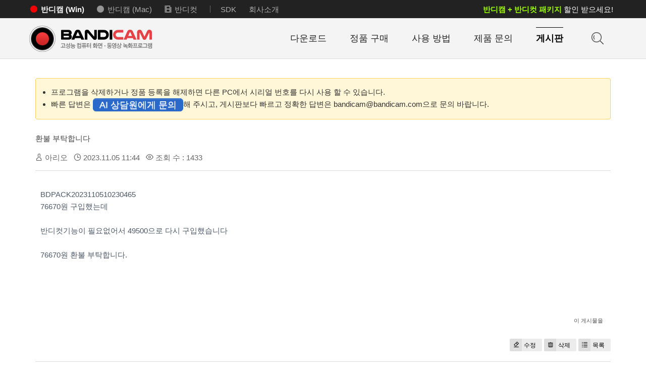

--- FILE ---
content_type: text/html; charset=UTF-8
request_url: https://www.bandicam.co.kr/board/bandicam/194181?page=11
body_size: 13121
content:
<!DOCTYPE html>
<html lang="ko">
<head>

<!-- META -->
<meta charset="utf-8">
<meta name="generator" content="Rhymix">
<meta name="viewport" content="width=device-width, initial-scale=1.0, user-scalable=yes" />
<meta name="csrf-token" content="btNDiXbOVZYfFQsE" />

<!-- TITLE -->
<title>환불 부탁합니다</title>

<!-- CSS -->
<link rel="stylesheet" href="/board/files/cache/assets/compiled/6fc3f9c900e78cc659969ee64a500b4a0712a901.rhymix.scss.min.css?t=1760509238" />
<link rel="stylesheet" href="/board/common/css/xeicon/xeicon.min.css?t=1753323550" />
<link rel="stylesheet" href="/board/common/js/plugins/jquery.fileupload/css/jquery.fileupload.css?t=1753323550" />
<link rel="stylesheet" href="/board/common/js/plugins/jquery.fileupload/css/style.css?t=1753323550" />
<link rel="stylesheet" href="/board/modules/board/skins/xedition/board.default.css?t=1753323550" />
<link rel="stylesheet" href="/board/files/cache/assets/compiled/b25b5419b96e1791ac6c4c4e5425309669a17c56.ckeditor.scss.css?t=1760509238" />

<!-- JS -->
<script src="/board/common/js/jquery-2.2.4.min.js?t=1753323550"></script>
<script src="/board/files/cache/assets/minified/rhymix.min.js?t=1760509238"></script>
<script src="/board/modules/board/tpl/js/board.js?t=1753323550"></script>
<script src="/board/modules/editor/tpl/js/editor_common.js?t=1753323550"></script>
<script src="/board/modules/editor/tpl/js/editor.app.js?t=1753323550"></script>
<script src="/board/modules/editor/skins/ckeditor/js/editor.js?t=1753323550"></script>
<script src="/board/modules/editor/skins/ckeditor/js/file_upload.js?t=1753323550"></script>

<!-- RSS -->
<link rel="alternate" type="application/rss+xml" title="RSS" href="https://www.bandicam.co.kr/board/bandicam/rss" />
<link rel="alternate" type="application/atom+xml" title="Atom" href="https://www.bandicam.co.kr/board/bandicam/atom" />

<!-- ICONS AND OTHER LINKS -->
<link rel="canonical" href="https://www.bandicam.co.kr/board/bandicam/194181" />
<link rel="shortcut icon" href="/board/files/attach/xeicon/favicon.ico?t=1544515770" />

<!-- OTHER HEADERS -->
<meta property="og:url" content="https://www.bandicam.co.kr/board/bandicam/194181" />
<link rel="shortcut icon" href="/favicon.ico" type="image/x-icon" />
<link rel="stylesheet" type="text/css" href="/js/bootstrap-3.3.2.min.css" />
<link rel="stylesheet" type="text/css" href="/board/layouts/common/layout.css?20210925" />
</head>

<!-- BODY START -->
<body>

<!-- COMMON JS VARIABLES -->
<script>
	var default_url = "https://www.bandicam.co.kr/board/";
	var current_url = "https://www.bandicam.co.kr/board/?page=11&mid=bandicam&document_srl=194181";
	var request_uri = "https://www.bandicam.co.kr/board/";
	var current_lang = xe.current_lang = "ko";
	var current_mid = "bandicam";
	var http_port = null;
	var https_port = null;
	var enforce_ssl = true;
	var cookies_ssl = false;
	var rewrite_level = 1;
	if (detectColorScheme) detectColorScheme();
</script>

<!-- PAGE CONTENT -->
<body id="Sub" class="KR">


<!--script type="text/javascript" src="/js/main.js?4"></script-->
<!--script type="text/javascript" src="/js/jquery-1.8.3.custom.min.js"></script-->

<script type="text/javascript">      

    function loadScript(src, callback)
    {
        var s, r, t;
        r = false;
        s = document.createElement('script');
        s.type = 'text/javascript';
        s.src = src;
        s.onload = s.onreadystatechange = function() {
        if ( !r && (!this.readyState || this.readyState == 'complete' || this.readyState == 'loaded')) {
            r = true;
            callback();
        }
        };
        t = document.getElementsByTagName('script')[0];
        t.parentNode.insertBefore(s, t);
    }

    function onLoaded_Social() {}
    
    function onLoaded_Adsense() 
    {
            $('.adsbygoogle').each(function() {
            (adsbygoogle = window.adsbygoogle || []).push({});
        });
    }
    
    $(window).load(function () 
    {
        /* Load adsbygoogle.js */
        if($('.adsbygoogle').length)
        {
            loadScript("//pagead2.googlesyndication.com/pagead/js/adsbygoogle.js", onLoaded_Adsense);
        }
                
        /* Languqge Select */
        function runEffect() {                
            $("#Language-Select").toggle("blind", 200, 500);
        };
        $("#Language, #Language1").click(function () {
            runEffect();
            return false;
        });

        /* expand */
        $("#expand-btn").click(function () {
            $("#expand-box").toggle("blind", 200, 500);

            if ($(".exp2").css("display") != "none") {
                $(".exp2").hide();
                $(".exp1").show();
            }
            else {
                $(".exp2").show();
                $(".exp1").hide();
            }
        });
        
        /* top search */
        if (document.body.clientWidth >= 991 ) {

        $("#srch-btn").click(function(e){
            $("#srch-box").fadeIn();
            e.stopPropagation();
        });
        $("#srch-box").click(function(e){
            e.stopPropagation();
        });
        $(".srch-close").click(function(e){
            $("#srch-box").fadeOut();
            e.stopPropagation();
        });
        $(document).click(function(){
            $("#srch-box").fadeOut();
        });
        } 

    });

        function onInput(obj) {
        obj.value = "";
    }		
</script>

<div id="header" class="Bandicam">
    <nav class="navbar navbar-default navbar-fixed-top" id="navbarContainer"> 
        <div class="container">		

            <div class="navbar-header">
                <a class="navbar-brand" href="/">반디캠 - 고성능 동영상 캡처 프로그램</a>
                <button type="button" class="navbar-toggle collapsed" data-toggle="collapse" data-target="#navbar" aria-expanded="false" aria-controls="navbar">
                    <span class="icon-bar"></span>
                    <span class="icon-bar"></span>
                    <span class="icon-bar"></span>
                </button>
                <a href="javascript:void(0)" class="searchicon" id="srch-open2" title="도움말 검색">도움말 검색</a>                
            </div>
            <div id="navbar" class="collapse navbar-collapse">

                <ul class="nav navbar-nav topmenu Bandicam">
                    <li id="Topmenu-bandicam"><a href="/">반디캠 (Win)</a></li>
                    <li id="Topmenu-bandicam-mac"><a href="/mac/">반디캠 (Mac)</a></li>
                    <li id="Topmenu-bandicut"><a href="/bandicut-video-cutter/">반디컷</a></li>
                    <li class="divider">|</li>
                    <li id="Topmenu-sdk"><a href="/company/sdk/">SDK</a></li>
                    <li id="Topmenu-contact"><a href="/company/">회사소개</a></li>                                      
                    <li id="text-banner"><a href="//www.bandicam.co.kr/buy/package/"><b style="font-weight:600;">반디캠 + 반디컷 패키지</b> 할인 받으세요!</a></li>                    
                    <!--li id="text-banner"><a href="//www.bandicam.co.kr/event/bf2025/" style="font-weight:bold">블랙 프라이데이 - <b style="color:#ffc600 !important;">지금이 제일 싸게 살때!</b></a></li-->
                </ul>
                <a class="navbar-brand" href="/">반디캠 - 고성능 동영상 캡처 프로그램</a>	
                <ul class="nav navbar-nav navbar-right">
                    <li><a href="/downloads/" id="nav_item_download">다운로드</a></li>
                    <li><a href="/buy/" id="nav_item_buy">정품 구매</a></li>
                    <li><a href="/how-to/"  id="nav_item_product">사용 방법</a></li>
                    <li><a href="/faqs/" id="nav_item_faqs">제품 문의</a></li>
                    <li><a href="/board/bandicam/" id="nav_item_forum" class="Menu_Selected">게시판</a></li>
                    <li><a href="javascript:void(0)" class="searchicon" id="srch-open1" title="도움말 검색">도움말 검색</a></li>
                </ul>
                			
            </div>
        </div>
        
        <div class="top-search-container" id="top-search">               
            <div class="search-container">
                <form action='/support/search/' role="search" ><input type="hidden" name="error_return_url" value="/board/bandicam/194181?page=11" /><input type="hidden" name="act" value="" /><input type="hidden" name="mid" value="bandicam" />
                    <input type="text" id='q' name='q' value='반디캠 도움말 검색' class="search-box" onClick='onInput(this)'>
                    <input value="" name="" type="submit" class="search-btn"> 
                </form>  
            </div>            
            <div class="search-faqs">
                <h4><a href="/faqs/" style="font-weight:bold;">FAQ</a></h4>
                <ul>            
                    <li><a href="/faqs/free-full-version/">무료와 유료의 차이</a></li>
                    <li><a href="/faqs/license-plans/">라이선스 종류</a></li>
                    <li><a href="/faqs/how_to_purchase_register_serial/#register">정품 등록 방법</a></li>
                    <li><a href="/faqs/how-to-remove-bandicam-watermark/">워터마크 안나오게</a></li>  
                    <li><a href="/support/tips/better-quality/">고화질 녹화</a></li>                       
                    <li><a href="/downloads/2025/">반디캠 2025의 새로운 기능</a></li>      
                </ul>
            </div>
        </div>
        
    </nav>    
</div>
<div class="modalbg-dark" id="modalBkg"></div>

<div class="docs_container">
    <div class="section">
        <div class="container">
            <div class="bbs_container">
                <div class="bbs_inner">

                        <ul style="padding:15px 30px !important;list-style:disc;font-size:15px;padding:10px;background-color: #FFF7D7; border: 1px solid #FAD163; border-radius: 4px;margin-bottom:20px;">
                            <li>프로그램을 삭제하거나 정품 등록을 해제하면 다른 PC에서 시리얼 번호를 다시 사용 할 수 있습니다.</li>
							<li>빠른 답변은 <a href="#" class="btn btn-primary btn-lg" onclick="window.Intercom && window.Intercom('show'); return false;">AI 상담원에게 문의</a>해 주시고, 게시판보다 빠르고 정확한 답변은 bandicam@bandicam.com으로 문의 바랍니다.</li>
                        </ul>


<div class="board">
			<div class="board_read">
	<!-- READ HEADER -->
	<div class="read_header">
		<h1>
				<a href="https://www.bandicam.co.kr/board/bandicam/194181">환불 부탁합니다</a>
		</h1>
		<p class="meta">
	<span class="author">
				<i class="xi-user"></i> 	아리오				</span>			<span class="time">
				<i class="xi-time"></i> 2023.11.05 11:44			</span>
			<span class="read_count">
				<i class="xi-eye"></i> 조회 수 : 1433			</span>
			</p>
	</div>
	<!-- /READ HEADER -->
	<!-- Extra Output -->
		<!-- /Extra Output -->
	<!-- READ BODY -->
	<div class="read_body">
		<!--BeforeDocument(194181,0)--><div class="document_194181_0 rhymix_content xe_content"><p><span style="color:rgb(78,89,104);font-family:'Toss Product Sans', 'SF Pro KR', 'SF Pro Display', 'SF Pro Icons', '-apple-system', BlinkMacSystemFont, 'Basier Square', 'Apple SD Gothic Neo', Roboto, 'Noto Sans KR', 'Noto Sans', 'Helvetica Neue', Helvetica, Arial, sans-serif, 'Apple Color Emoji', 'Segoe UI Emoji', 'Segoe UI Symbol', 'Noto Color Emoji';font-size:15px;background-color:rgb(255,255,255);">BDPACK2023110510230465 </span></p>

<p><span style="color:rgb(78,89,104);font-family:'Toss Product Sans', 'SF Pro KR', 'SF Pro Display', 'SF Pro Icons', '-apple-system', BlinkMacSystemFont, 'Basier Square', 'Apple SD Gothic Neo', Roboto, 'Noto Sans KR', 'Noto Sans', 'Helvetica Neue', Helvetica, Arial, sans-serif, 'Apple Color Emoji', 'Segoe UI Emoji', 'Segoe UI Symbol', 'Noto Color Emoji';font-size:15px;background-color:rgb(255,255,255);">76670원 구입했는데</span></p>

<p> </p>

<p><span style="color:rgb(78,89,104);font-family:'Toss Product Sans', 'SF Pro KR', 'SF Pro Display', 'SF Pro Icons', '-apple-system', BlinkMacSystemFont, 'Basier Square', 'Apple SD Gothic Neo', Roboto, 'Noto Sans KR', 'Noto Sans', 'Helvetica Neue', Helvetica, Arial, sans-serif, 'Apple Color Emoji', 'Segoe UI Emoji', 'Segoe UI Symbol', 'Noto Color Emoji';font-size:15px;background-color:rgb(255,255,255);">반디컷기능이 필요없어서 49500으로 다시 구입했습니다</span></p>

<p> </p>

<p><span style="color:rgb(78,89,104);font-family:'Toss Product Sans', 'SF Pro KR', 'SF Pro Display', 'SF Pro Icons', '-apple-system', BlinkMacSystemFont, 'Basier Square', 'Apple SD Gothic Neo', Roboto, 'Noto Sans KR', 'Noto Sans', 'Helvetica Neue', Helvetica, Arial, sans-serif, 'Apple Color Emoji', 'Segoe UI Emoji', 'Segoe UI Symbol', 'Noto Color Emoji';font-size:15px;background-color:rgb(255,255,255);">76670원 환불 부탁합니다.</span></p>

<p> </p></div><!--AfterDocument(194181,0)-->		</div>
	<!-- /READ BODY -->
	<!-- READ FOOTER -->
	<div class="read_footer">
		<!--div class="sns">
		    <ul>
		    <li>
		        <a href="https://www.facebook.com/" class="facebook tooltip"><i class="xi-facebook"></i></a>
		    </li>
		    <li>
		        <a href="#" class="google"><i class="xi-google-plus"></i></a>
		    </li>
		    <li>
		        <a href="https://twitter.com/" class="twitter"> <i class="xi-twitter"></i></a>
		    </li>
		    </ul>
			<script>
				var sTitle = "\ud658\ubd88 \ubd80\ud0c1\ud569\ub2c8\ub2e4";
				jQuery(function($){
					$('.twitter').snspost({
						type : 'twitter',
						content : sTitle + ' https://www.bandicam.co.kr/board/bandicam/194181'
					});
					$('.facebook').snspost({
						type : 'facebook',
						content : sTitle
					});
					$('.google').snspost({
						type : 'google',
						content : sTitle
					});
				});
			</script>
		</div-->
		<div class="vote">
			<ul>
					</ul>
		</div>
			<div class="tns">
					<a class="document_194181 action" href="#popup_menu_area" onclick="return false">이 게시물을</a>
		</div>
			<div class="btnArea">
			<a class="btn" href="/board/index.php?mid=bandicam&amp;act=dispBoardWrite&amp;document_srl=194181"><i class="xi-eraser"></i>수정</a>	<a class="btn" href="/board/index.php?mid=bandicam&amp;act=dispBoardDelete&amp;document_srl=194181"><i class="xi-trash"></i>삭제</a>			<span class="etc">
				<a href="/board/bandicam" class="btn"><i class="xi-list-ul-l"></i>목록</a>
			</span>
		</div>
	</div>
	<!-- /READ FOOTER -->
</div>
<!-- COMMENT -->
<div class="feedback" id="comment">
	<div class="fbHeader">
		<h2><i class="xi-comment"></i> 댓글 <em>1</em></h2>
	</div>
	<ul class="fbList">
	<li class="fbItem" id="comment_194196">
			<div class="fbMeta">
		<span class="profile"></span>				<h3 class="author">
			<a href="#popup_menu_area" class="member_44586" onclick="return false">반디캠컴퍼니</a>				</h3>
				<p class="time">2023.11.06 10:06</p>
			</div>
		<!--BeforeComment(194196,44586)--><div class="comment_194196_44586 rhymix_content xe_content"><p>안녕하세요.</p>

<p>반디캠컴퍼니입니다. </p>

<p> </p>

<p> </p>

<p>패키지를 구매하신 것에 대해 정품 등록을 안한 것으로 확인되어 환불처리를 해드렸습니다. </p>

<p> </p>

<p> </p>

<p>감사합니다. </p></div><!--AfterComment(194196,44586)-->			<p class="action">
					<a href="/board/index.php?mid=bandicam&amp;act=dispBoardReplyComment&amp;comment_srl=194196" class="reply"><i class="xi-reply"></i> 댓글</a>							</p>			</li>	</ul>		<form action="/board/" method="post" onsubmit="return procFilter(this, insert_comment)" class="write_comment" id="write_comment"><input type="hidden" name="error_return_url" value="/board/bandicam/194181?page=11" /><input type="hidden" name="act" value="" />
		<input type="hidden" name="mid" value="bandicam" />
		<input type="hidden" name="document_srl" value="194181" />
		<input type="hidden" name="comment_srl" value="" />
        <input type="hidden" name="content" value="" />
	



<!--#JSPLUGIN:ckeditor-->

<div id="ckeditor_instance_1" class="rx_ckeditor"
	data-editor-sequence="1"
	data-editor-primary-key-name="comment_srl"
	data-editor-content-key-name="content"
	data-editor-config="{&quot;skin&quot;:&quot;moono-lisa&quot;,&quot;auto_dark_mode&quot;:true,&quot;legacy_html_mode&quot;:true,&quot;language&quot;:&quot;ko&quot;,&quot;height&quot;:&quot;100&quot;,&quot;toolbar&quot;:&quot;simple&quot;,&quot;hide_toolbar&quot;:false,&quot;focus&quot;:false,&quot;ios_patch&quot;:false,&quot;allow_upload&quot;:true,&quot;add_plugins&quot;:[&quot;rx_paste&quot;],&quot;remove_plugins&quot;:[&quot;liststyle&quot;,&quot;tabletools&quot;,&quot;tableselection&quot;,&quot;contextmenu&quot;,&quot;exportpdf&quot;],&quot;default_font&quot;:&quot;none&quot;,&quot;default_font_size&quot;:14,&quot;fonts&quot;:[&quot;Arial\/Arial, Helvetica, sans-serif&quot;,&quot;Tahoma\/Tahoma, Geneva, sans-serif&quot;,&quot;Verdana\/Verdana, Geneva, sans-serif&quot;,&quot;sans-serif\/sans-serif&quot;,&quot;Georgia\/Georgia, Times New Roman, Times, serif&quot;,&quot;Palatino Linotype\/Palatino Linotype, Book Antiqua, Palatino, serif&quot;,&quot;Times New Roman\/Times New Roman, Times, serif&quot;,&quot;serif\/serif&quot;,&quot;Consolas\/Consolas, monospace&quot;,&quot;Courier New\/Courier New, Courier, monospace&quot;,&quot;Lucida Console\/Lucida Console, Monaco, monospace&quot;,&quot;monospace\/monospace&quot;,&quot;\uad74\ub9bc\/\uad74\ub9bc, Gulim, sans-serif&quot;,&quot;\uad81\uc11c\/\uad81\uc11c, Gungsuh, serif&quot;,&quot;\ub3cb\uc6c0\/\ub3cb\uc6c0, Dotum, sans-serif&quot;,&quot;\ubc14\ud0d5\/\ubc14\ud0d5, Batang, serif&quot;,&quot;\ub9d1\uc740 \uace0\ub515\/\ub9d1\uc740 \uace0\ub515, Malgun Gothic, Meiryo, Microsoft YaHei, Segoe UI, sans-serif&quot;,&quot;\ub098\ub214\uace0\ub515\/\ub098\ub214\uace0\ub515, NanumGothic, Malgun Gothic, sans-serif&quot;],&quot;font_sizes&quot;:[&quot;8\/8px&quot;,&quot;9\/9px&quot;,&quot;10\/10px&quot;,&quot;11\/11px&quot;,&quot;12\/12px&quot;,&quot;13\/13px&quot;,&quot;14\/14px&quot;,&quot;15\/15px&quot;,&quot;16\/16px&quot;,&quot;18\/18px&quot;,&quot;20\/20px&quot;,&quot;24\/24px&quot;,&quot;28\/28px&quot;,&quot;32\/32px&quot;,&quot;36\/36px&quot;,&quot;40\/40px&quot;,&quot;48\/48px&quot;],&quot;css_files&quot;:[],&quot;css_content&quot;:&quot;&quot;,&quot;css_vars&quot;:{&quot;colorset&quot;:&quot;moono-lisa&quot;,&quot;content_font&quot;:&quot;none&quot;,&quot;content_font_size&quot;:&quot;14px&quot;,&quot;content_line_height&quot;:&quot;160%&quot;,&quot;content_word_break&quot;:&quot;normal&quot;,&quot;content_paragraph_spacing&quot;:&quot;0px&quot;},&quot;enable_component&quot;:true,&quot;enable_default_component&quot;:true,&quot;components&quot;:{&quot;emoticon&quot;:&quot;\uc774\ubaa8\ud2f0\ucf58 \ucd9c\ub825&quot;,&quot;image_link&quot;:&quot;\uc774\ubbf8\uc9c0 \ucd94\uac00&quot;,&quot;multimedia_link&quot;:&quot;\uba40\ud2f0\ubbf8\ub514\uc5b4 \ub9c1\ud06c&quot;,&quot;poll_maker&quot;:&quot;\uc124\ubb38\uc870\uc0ac&quot;,&quot;image_gallery&quot;:&quot;\uc774\ubbf8\uc9c0 \uac24\ub7ec\ub9ac&quot;},&quot;custom_config_exists&quot;:false,&quot;timestamp&quot;:1753323550,&quot;initial_height&quot;:171}"
	style="min-height:171px;">
</div>


<!--#JSPLUGIN:jquery.fileupload--><!--#JSPLUGIN:jquery.finderSelect--><!--#JSPLUGIN:handlebars-->

<div id="xefu-container-1" class="xefu-container xe-clearfix"
	data-editor-sequence="1"
	data-editor-status="{&quot;files&quot;:[],&quot;editor_sequence&quot;:1,&quot;upload_target_srl&quot;:0,&quot;upload_status&quot;:&quot;문서 첨부 제한 : 0Byte\/ 2.00MB&lt;br \/&gt; 파일 용량 제한 : 2.00MB (허용 확장자 : *.jpg;*.jpeg;*.gif;*.png)&quot;,&quot;attached_size&quot;:&quot;0Byte&quot;,&quot;left_size&quot;:2097152,&quot;allowed_filesize&quot;:&quot;2.00MB&quot;,&quot;allowed_attach_size&quot;:&quot;2.00MB&quot;,&quot;allowed_extensions&quot;:[&quot;jpg&quot;,&quot;jpeg&quot;,&quot;gif&quot;,&quot;png&quot;],&quot;allowed_filetypes&quot;:&quot;*.jpg;*.jpeg;*.gif;*.png&quot;}"
	data-max-file-size="2097152"
	data-max-chunk-size="67108864"
	data-autoinsert-types="{&quot;image&quot;:true,&quot;audio&quot;:true,&quot;video&quot;:true}"
	data-autoinsert-position="paragraph">

	
	<div class="xefu-dropzone">
		<span class="xefu-btn fileinput-button xefu-act-selectfile">
			<span><i class="xi-icon xi-file-upload"></i> 사진 및 파일 첨부</span>
			<input id="xe-fileupload" type="file" class="fileupload-processing " name="Filedata" data-auto-upload="true" data-editor-sequence="1" multiple />
		</span>

	<p class="xefu-dropzone-message">여기에 파일을 끌어 놓거나 왼쪽의 버튼을 클릭하세요.</p>
		<p class="upload_info">
			<span class="allowed_filesize_container">파일 용량 제한 : <span class="allowed_filesize">0MB</span></span>
			<span class="allowed_filetypes_container">(허용 확장자 : <span class="allowed_filetypes">*.*</span>)</span>
		</p>

		<p class="xefu-progress-status" style="display: none;">업로드 중... (<span class="xefu-progress-percent">0%</span>)</p>
		<div class="xefu-progressbar" style="display: none;"><div></div></div>
	</div>
	

	<div class="xefu-controll xe-clearfix">
		<div style="float: left;">
	<span class="file_count">0</span>개 첨부 됨 (<span class="attached_size"></span> / <span class="allowed_attach_size"></span>)
		</div>
		<div style="float: right">
			<input type="button" class="xefu-btn xefu-act-link-selected" style="vertical-align: middle" value="본문 삽입">
			<input type="button" class="xefu-btn xefu-act-delete-selected" style="vertical-align: middle" value="선택 삭제">
		</div>
	</div>

	<div class="xefu-list">
		<div class="xefu-list-images">
			<ul>
			</ul>
		</div>
		<div class="xefu-list-files">
			<ul>
			</ul>
		</div>
	</div>

</div>
<script>
	xe.lang.msg_exceeds_limit_size = '허용된 용량을 초과하여 첨부가 되지 않았습니다.';
	xe.lang.msg_checked_file_is_deleted = '%d개의 첨부 파일이 삭제되었습니다.';
	xe.lang.msg_file_cart_is_null = '삭제할 파일을 선택해주세요.';
	xe.lang.msg_checked_file_is_deleted = '%d개의 첨부 파일이 삭제되었습니다.';
	xe.lang.msg_not_allowed_filetype = '업로드할 수 없는 파일 형식입니다.';
	xe.lang.msg_file_upload_error = '파일 업로드 중 에러가 발생하였습니다.';
</script>

		<div class="write_author">
	<span class="item">
				<label for="userName" class="iLabel">글쓴이</label>
				<input type="text" name="nick_name" id="userName" class="iText userName" style="width:200px" />
			</span>	<span class="item">
				<label for="userPw" class="iLabel">비밀번호</label>
				<input type="password" name="password" id="userPw" class="iText userPw" style="width:200px" />
			</span>			<!--span class="item" cond="!$is_logged">
				<label for="homePage" class="iLabel">홈페이지</label>
				<input type="text" name="homepage" id="homePage" class="iText homePage" />&nbsp;
			</span-->
							<input type="checkbox" name="is_secret" value="Y" id="is_secret" class="iCheck" />
				<label for="is_secret">비밀글 기능</label>
			</div>
	<div class="write_captcha">
	<div id="recaptcha-instance-0" class="g-recaptcha"></div>		</div>		<div style="float:right">
			<button type="submit" class="btn_insert"><i class="xi-message"></i> 댓글 등록</button>
		</div>
	</form></div>
<!-- /COMMENT -->
<div class="board_list" id="board_list">
	<table width="100%" border="1" cellspacing="0" summary="List of Articles">
		<thead>
			<!-- LIST HEADER -->
			<tr>
		<th scope="col"><span>번호</span></th>																<th scope="col" class="title"><span>제목</span></th>															<th scope="col"><span>글쓴이</span></th>																	<th scope="col"><span><a href="/board/bandicam/194181?sort_index=regdate&amp;order_type=desc">날짜</a></span></th>																	<th scope="col"><span><a href="/board/bandicam/194181?sort_index=readed_count&amp;order_type=desc">조회 수</a></span></th>								</tr>
			<!-- /LIST HEADER -->
		</thead>
		<tbody>
			<!-- NOTICE -->
				<!-- /NOTICE -->
			<!-- LIST -->
	<tr>
		<td class="no">
		12616				</td>																<td class="title">
					<a href="/board/bandicam/209203">반디캠+반디컷 2024-&gt;2025업그레이드 완료후-&gt;수량추가</a>
	<a href="/board/bandicam/209203#comment" class="replyNum" title="Replies">[1]</a>		<img src="/board/modules/document/tpl/icons/default/secret.gif" alt="secret" title="secret" style="margin-right:2px;" />				</td>															<td class="author"><a href="#popup_menu_area" class="member_0" onclick="return false">wpdnr</a></td>																	<td class="time">2026.01.27</td>																	<td class="readNum">1</td>								</tr><tr>
		<td class="no">
		12615				</td>																<td class="title">
					<a href="/board/bandicam/209192">반디캠 영구제품 구매문의</a>
	<a href="/board/bandicam/209192#comment" class="replyNum" title="Replies">[1]</a>		<img src="/board/modules/document/tpl/icons/default/secret.gif" alt="secret" title="secret" style="margin-right:2px;" />				</td>															<td class="author"><a href="#popup_menu_area" class="member_0" onclick="return false">비비</a></td>																	<td class="time">2026.01.25</td>																	<td class="readNum">2</td>								</tr><tr>
		<td class="no">
		12614				</td>																<td class="title">
					<a href="/board/bandicam/209182">재생시간(녹화시간)과 파일크기가 왜 일정하지 않을까요?</a>
	<a href="/board/bandicam/209182#comment" class="replyNum" title="Replies">[1]</a>		<img src="/board/modules/document/tpl/icons/default/secret.gif" alt="secret" title="secret" style="margin-right:2px;" />				</td>															<td class="author"><a href="#popup_menu_area" class="member_0" onclick="return false">반디사랑</a></td>																	<td class="time">2026.01.24</td>																	<td class="readNum">1</td>								</tr><tr>
		<td class="no">
		12613				</td>																<td class="title">
					<a href="/board/bandicam/209179">자동녹화 종료</a>
	<a href="/board/bandicam/209179#comment" class="replyNum" title="Replies">[1]</a>						</td>															<td class="author"><a href="#popup_menu_area" class="member_0" onclick="return false">andrew</a></td>																	<td class="time">2026.01.21</td>																	<td class="readNum">12</td>								</tr><tr>
		<td class="no">
		12612				</td>																<td class="title">
					<a href="/board/bandicam/209160">예약 녹화</a>
	<a href="/board/bandicam/209160#comment" class="replyNum" title="Replies">[1]</a>						</td>															<td class="author"><a href="#popup_menu_area" class="member_0" onclick="return false">웨이브</a></td>																	<td class="time">2026.01.16</td>																	<td class="readNum">20</td>								</tr><tr>
		<td class="no">
		12611				</td>																<td class="title">
					<a href="/board/bandicam/209154">다중 모니터 사용시 &#039;마우스주변&#039; 기능 녹화할 때의 판서기능?</a>
	<a href="/board/bandicam/209154#comment" class="replyNum" title="Replies">[1]</a>						</td>															<td class="author"><a href="#popup_menu_area" class="member_0" onclick="return false">반딧불이</a></td>																	<td class="time">2026.01.15</td>																	<td class="readNum">17</td>								</tr><tr>
		<td class="no">
		12610				</td>																<td class="title">
					<a href="/board/bandicam/209150">녹화후 반디캠창이 검은화면으로 화면에 나타납니다. 해결좀 해주세요!</a>
	<a href="/board/bandicam/209150#comment" class="replyNum" title="Replies">[1]</a>						</td>															<td class="author"><a href="#popup_menu_area" class="member_0" onclick="return false">한수위</a></td>																	<td class="time">2026.01.15</td>																	<td class="readNum">30</td>								</tr><tr>
		<td class="no">
		12609				</td>																<td class="title">
					<a href="/board/bandicam/209135">환불이요!</a>
	<a href="/board/bandicam/209135#comment" class="replyNum" title="Replies">[1]</a>		<img src="/board/modules/document/tpl/icons/default/secret.gif" alt="secret" title="secret" style="margin-right:2px;" />				</td>															<td class="author"><a href="#popup_menu_area" class="member_0" onclick="return false">반주영</a></td>																	<td class="time">2026.01.14</td>																	<td class="readNum">1</td>								</tr><tr>
		<td class="no">
		12608				</td>																<td class="title">
					<a href="/board/bandicam/209133">녹화 자동 완료 기능 에 일시정지기능 추가</a>
	<a href="/board/bandicam/209133#comment" class="replyNum" title="Replies">[1]</a>						</td>															<td class="author"><a href="#popup_menu_area" class="member_0" onclick="return false">녹화 파일 자동 종료</a></td>																	<td class="time">2026.01.14</td>																	<td class="readNum">20</td>								</tr><tr>
		<td class="no">
		12607				</td>																<td class="title">
					<a href="/board/bandicam/209125">인강 녹화 + 음성 녹음 문의</a>
	<a href="/board/bandicam/209125#comment" class="replyNum" title="Replies">[1]</a>						</td>															<td class="author"><a href="#popup_menu_area" class="member_0" onclick="return false">댓글이</a></td>																	<td class="time">2026.01.13</td>																	<td class="readNum">27</td>								</tr><tr>
		<td class="no">
		12606				</td>																<td class="title">
					<a href="/board/bandicam/209108">외부 프로그램장난인지, 아니면 반디캠 프로그램의 오류인지를 밝혀주시고, 사용방법을 알려주세요.</a>
	<a href="/board/bandicam/209108#comment" class="replyNum" title="Replies">[1]</a>		<img src="/board/modules/document/tpl/icons/default/file.gif" alt="file" title="file" style="margin-right:2px;" />				</td>															<td class="author"><a href="#popup_menu_area" class="member_0" onclick="return false">구입자</a></td>																	<td class="time">2026.01.10</td>																	<td class="readNum">148</td>								</tr><tr>
		<td class="no">
		12605				</td>																<td class="title">
					<a href="/board/bandicam/209099">동영상플레이어 작동시키면 반디캠이 꺼짐</a>
	<a href="/board/bandicam/209099#comment" class="replyNum" title="Replies">[1]</a>						</td>															<td class="author"><a href="#popup_menu_area" class="member_0" onclick="return false">원펏맨</a></td>																	<td class="time">2026.01.09</td>																	<td class="readNum">140</td>								</tr><tr>
		<td class="no">
		12604				</td>																<td class="title">
					<a href="/board/bandicam/209093">마우스 이동시 사각영역 보이기</a>
	<a href="/board/bandicam/209093#comment" class="replyNum" title="Replies">[1]</a>						</td>															<td class="author"><a href="#popup_menu_area" class="member_0" onclick="return false">반디아</a></td>																	<td class="time">2026.01.08</td>																	<td class="readNum">126</td>								</tr><tr>
		<td class="no">
		12603				</td>																<td class="title">
					<a href="/board/bandicam/209084">고사양게임 멀티프레임 옵션 녹화문제</a>
	<a href="/board/bandicam/209084#comment" class="replyNum" title="Replies">[1]</a>		<img src="/board/modules/document/tpl/icons/default/secret.gif" alt="secret" title="secret" style="margin-right:2px;" />				</td>															<td class="author"><a href="#popup_menu_area" class="member_0" onclick="return false">ㅂㄴ</a></td>																	<td class="time">2026.01.08</td>																	<td class="readNum">6</td>								</tr><tr>
		<td class="no">
		12602				</td>																<td class="title">
					<a href="/board/bandicam/209062">단축키가 잘되는 과거 버전은 뭔가요</a>
	<a href="/board/bandicam/209062#comment" class="replyNum" title="Replies">[3]</a>						</td>															<td class="author"><a href="#popup_menu_area" class="member_0" onclick="return false">조피디</a></td>																	<td class="time">2026.01.06</td>																	<td class="readNum">132</td>								</tr><tr>
		<td class="no">
		12601				</td>																<td class="title">
					<a href="/board/bandicam/209055">환불해주세요</a>
	<a href="/board/bandicam/209055#comment" class="replyNum" title="Replies">[1]</a>		<img src="/board/modules/document/tpl/icons/default/secret.gif" alt="secret" title="secret" style="margin-right:2px;" />				</td>															<td class="author"><a href="#popup_menu_area" class="member_0" onclick="return false">92jy</a></td>																	<td class="time">2026.01.05</td>																	<td class="readNum">3</td>								</tr><tr>
		<td class="no">
		12600				</td>																<td class="title">
					<a href="/board/bandicam/209052">제가 구매한 제품의 결제내역을 알고싶습니다。</a>
	<a href="/board/bandicam/209052#comment" class="replyNum" title="Replies">[1]</a>						</td>															<td class="author"><a href="#popup_menu_area" class="member_0" onclick="return false">찡코</a></td>																	<td class="time">2026.01.05</td>																	<td class="readNum">153</td>								</tr><tr>
		<td class="no">
		12599				</td>																<td class="title">
					<a href="/board/bandicam/209048">예약 녹음 기능은 없는걸까요?</a>
	<a href="/board/bandicam/209048#comment" class="replyNum" title="Replies">[1]</a>						</td>															<td class="author"><a href="#popup_menu_area" class="member_0" onclick="return false">kkamoo</a></td>																	<td class="time">2026.01.05</td>																	<td class="readNum">145</td>								</tr><tr>
		<td class="no">
		12598				</td>																<td class="title">
					<a href="/board/bandicam/209040">반디캠 자동녹화 실행시 아이콘 문의입니다.</a>
	<a href="/board/bandicam/209040#comment" class="replyNum" title="Replies">[1]</a>						</td>															<td class="author"><a href="#popup_menu_area" class="member_0" onclick="return false">반디캠아이콘</a></td>																	<td class="time">2026.01.04</td>																	<td class="readNum">162</td>								</tr><tr>
		<td class="no">
		12597				</td>																<td class="title">
					<a href="/board/bandicam/209022">게임녹화모드로 녹화를하면</a>
	<a href="/board/bandicam/209022#comment" class="replyNum" title="Replies">[1]</a>		<img src="/board/modules/document/tpl/icons/default/secret.gif" alt="secret" title="secret" style="margin-right:2px;" />				</td>															<td class="author"><a href="#popup_menu_area" class="member_0" onclick="return false">림</a></td>																	<td class="time">2026.01.01</td>																	<td class="readNum">5</td>								</tr>			<!-- /LIST -->
		</tbody>	</table>
</div><div class="list_footer">

	<div class="btnArea">
		<a href="/board/index.php?mid=bandicam&amp;act=dispBoardWrite" class="btn"><i class="xi-pen"></i> 쓰기</a>
		<a href="/board/index.php?mid=bandicam&amp;act=dispBoardTagList" class="btn" title="태그"><i class="xi-tag"></i> 태그</a>
			</div>

	<form action="https://www.bandicam.co.kr/board/" method="get" id="board_search" class="board_search">
		<input type="hidden" name="mid" value="bandicam" />
		<input type="hidden" name="category" value="" />
		<select name="search_target">
	<option value="title_content">제목+내용</option><option value="title">제목</option><option value="content">내용</option><option value="comment">댓글</option><option value="user_name">이름</option><option value="nick_name">글쓴이</option><option value="user_id">아이디</option><option value="regdate">등록일</option><option value="tag">태그</option>		</select>
		<div class="search_input">
			<i class="xi-magnifier"></i>
			<input type="text" name="search_keyword" value="" title="검색" class="iText" />
		</div>
		<button type="submit" class="btn">검색</button>
		</form>
	<div class="pagination">
		<a href="/board/bandicam" class="direction prev"><i class="xi-angle-left"></i>&nbsp;첫 페이지</a>
		<strong>1</strong>				<a href="/board/bandicam?page=2">2</a>			<a href="/board/bandicam?page=3">3</a>			<a href="/board/bandicam?page=4">4</a>			<a href="/board/bandicam?page=5">5</a>			<a href="/board/bandicam?page=6">6</a>			<a href="/board/bandicam?page=7">7</a>			<a href="/board/bandicam?page=8">8</a>			<a href="/board/bandicam?page=9">9</a>			<a href="/board/bandicam?page=10">10</a>			<a href="/board/bandicam?page=631" class="direction next">끝 페이지&nbsp;<i class="xi-angle-right"></i></a>
	</div>
</div>
		</div>
  
                </div>
            </div>
        </div>  
    </div>                
</div>
<div id="footer">
    
    <div class="footer-menus">
        <div class="container">

            <div class="row">
                <div class="col-md-3 col-sm-6">
                    <div class="fc">
                        <div class="ft">솔루션</div>
                        <ul>
                            <li><a href="/screen-recorder/">화면 녹화</a></li>
                            <li><a href="/webcam-recorder/">장치 녹화</a></li>
                            <li><a href="/game-recorder/">게임 녹화</a></li>
                            <li><a href="/video-cutter/">동영상 자르기</a></li>
                            <li><a href="/video-splitter/">동영상 나누기</a></li>
                            <li><a href="/video-joiner/">동영상 합치기</a></li>
                        </ul>
                    </div>
                </div>
                <div class="col-md-3 col-sm-6">
                    <div class="fc">
                        <div class="ft">소프트웨어</div>
                        <ul class="pdct">
                            <li><a href="/">반디캠 (Win)</a></li>
                            <li><a href="/mac/">반디캠 (Mac)    </a></li>
                            <li><a href="/bandicut-video-cutter/">반디컷</a></li>
                        </ul>
                    </div>
                    <div class="fc">
                        <div class="ft">라이브러리</div>
                        <ul>
                            <li><a href="/company/sdk/bandi_capture_library/">반디캠 SDK</a></li>
                            <li><a href="/company/sdk/bandi_video_library/">반디 비디오 라이브러리</a></li>
                        </ul>
                    </div>
                </div>
                <div class="col-md-3 col-sm-6">
                <div class="fc">
                        <div class="ft">회사</div>
                        <ul>
                            <li><a href="/company/">반디캠컴퍼니 소개</a></li>
                            <li><a href="/company/customers/">고객사</a></li>
                            <li><a href="/company/logo/">브랜드 자료</a></li>
                            <li><a href="/company/contact/">문의</a></li>
                        </ul>
                    </div>
                </div>
                <div class="col-md-3 col-sm-6">
                    <div class="fc comp">
                        <div class="ft">이용 및 구매문의</div>
                        <ul>                            
                            <li><a href="/faqs/" style="width:165px;display:inline-block !important;">반디캠 자주 묻는 질문</a></li>    
                            <li><a href="/bandicut-video-cutter/support/faq/" style="width:165px;display:inline-block !important;">반디컷 자주 묻는 질문</a></li> 
                            <li><a href="/company/contact/">제품 사용 관련 문의</a></li>   
                            <li><a href="/company/contact/">구매/제휴 문의: 1833-7947</a></li>                                                                              
                            <li style="padding:0.5em 0;color:#ccc;">bandicam@bandicam.com</li>
                            <li class="sns-box">
                                <br>
                                <div class="social-menus">
                                    <a href="https://www.facebook.com/bandicam" rel="noopener" id="fb" target="_blank" title="Become a fan">Facebook</a>
                                    <a href="https://x.com/bandicam" rel="noopener" id="tw" target="_blank" title="Follow us">X</a>
                                    <a href="https://www.youtube.com/@bandicam-kr" rel="noopener" id="gl" target="_blank" title="Watch Tutorials">YouTube</a>
                                </div>
                            </li>
                        </ul>
                    </div>
                </div>
            </div>
            
        </div>
    </div>

    <div class="dark-container lang-sel-container" id="language-selection">
        <div class="languageContainer">     
            <div class="langsel-title">언어를 선택하세요</div> 
            <div class="langContent"> 
                <ul>
                    <li><a href="//www.bandicam.com/us/"  class="us goLink">English</a></li>  
                    <li><a href="//www.bandicam.co.kr/"   class="kr goLink">한국어</a></li>	
                    <li><a href="//www.bandicam.jp"       class="jp goLink">日本語</a></li>       
                    <li><a href="//www.bandicam.cn"       class="cn goLink">中文(简体)</a></li>
                    <li><a href="//www.bandicam.com/tw/"  class="tw goLink">中文(繁體)</a></li>
                </ul>
                <div></div>    
                <ul>      
                    <li><a href="//www.bandicam.com/de/"  class="de goLink">Deutsch</a></li>
                    <li><a href="//www.bandicam.com/ru/"  class="ru goLink">русский</a></li>
                    <li><a href="//www.bandicam.com/am/"  class="am goLink">հայերէն</a></li>
                    <li><a href="//www.bandicam.com/az/"  class="az goLink">Azerbaijan</a></li>
                    <li><a href="//www.bandicam.com/ba/"  class="ba goLink">bosanski</a></li>
                    <li><a href="//www.bandicam.com/bg/"  class="bg goLink">Български</a></li>
                    <li><a href="//www.bandicam.com/bg/"  class="br goLink">Português Br</a></li>
                    <li><a href="//www.bandicam.com/pt/"  class="pt goLink">Português Pt</a></li>
                    <li><a href="//www.bandicam.com/by/"  class="by goLink">Belarusian</a></li>	
                    <li><a href="//www.bandicam.com/cz/"  class="cz goLink">čeština</a></li>
                    <li><a href="//www.bandicam.com/dk/"  class="dk goLink">dansk</a></li>
                    <li><a href="//www.bandicam.com/es/"  class="es goLink">Español</a></li>
                    <li><a href="//www.bandicam.com/fi/"  class="fi goLink">suomi</a></li>
                    <li><a href="//www.bandicam.com/fr/"  class="fr goLink" style="float:left !important;">français</a></li>
                    <li><a href="//www.bandicam.com/ge/"  class="ge goLink">ქართული</a></li>
                    <li><a href="//www.bandicam.com/gr/"  class="gr goLink">Ελληνικά</a></li>
                    <li><a href="//www.bandicam.com/hr/"  class="hr goLink">hrvatski jezik</a></li>
                    <li><a href="//www.bandicam.com/hu/"  class="hu goLink">magyar</a></li>
                    <li><a href="//www.bandicam.com/id/"  class="id goLink">Bahasa Indonesia</a></li>	
                    <li><a href="//www.bandicam.com/il/"  class="il goLink">Hebrew</a></li>						
                    <li><a href="//www.bandicam.com/ir/"  class="ir goLink">فارسی</a></li>                        
                    <li><a href="//www.bandicam.com/it/"  class="it goLink">italiano</a></li>
                    <li><a href="//www.bandicam.com/lu/"  class="lu goLink">Letzeburgesch</a></li>
                    <li><a href="//www.bandicam.com/nl/"  class="nl goLink">Nederlands</a></li>
                    <li><a href="//www.bandicam.com/no/"  class="no goLink">norsk</a></li>
                    <li><a href="//www.bandicam.com/pl/"  class="pl goLink">polski</a></li>
                    <li><a href="//www.bandicam.com/ro/"  class="ro goLink">română</a></li>
                    <li><a href="//www.bandicam.com/rs/"  class="rs goLink">српски</a></li>
                    <li><a href="//www.bandicam.com/sa/"  class="sa goLink">العربية</a></li>
                    <li><a href="//www.bandicam.com/se/"  class="se goLink">svenska</a></li>
                    <li><a href="//www.bandicam.com/si/"  class="si goLink">slovenščina</a></li>
                    <li><a href="//www.bandicam.com/sk/"  class="sk goLink">slovenčina</a></li>
                    <li><a href="//www.bandicam.com/th/"  class="th goLink">Thailand</a></li>
                    <li><a href="//www.bandicam.com/tr/"  class="tr goLink" >Türkçe</a></li>
                    <li><a href="//www.bandicam.com/ua/"  class="ua goLink">Україна</a></li>
                    <li><a href="//www.bandicam.com/uz/"  class="uz goLink">Oʻzbekcha</a></li>
                    <li><a href="//www.bandicam.com/vn/"  class="vn goLink">tiếng Việt</a></li>
                </ul>
            </div>
            <span class="closeButton" id="closeButton">X</span>  
        </div>
    </div>

    <div class="footer-address">
	    <div class="container">
            <div class="row">
                <div class="col-sm-9" style="padding-bottom:0;">                    
                    <div class="address-menu" >                
                        <address><div>Copyright &copy; 2008-2026 <a href="/company/" title="Click to learn about Bandicam's developer">Bandicam Company Corp.</a></div><div>&nbsp;All rights reserved.&nbsp;&nbsp;&nbsp;</div></address>
                        <div class="terms-menu">
                        <a href="/company/tos/">이용약관</a>&nbsp;&nbsp;|&nbsp;&nbsp;<a href="/company/privacy/">개인정보취급방침</a> 
                        </div>
                        <div class="info-menu">
                            <div>상호: <a href="//www.bandicam.co.kr" target="bandicam">반디캠컴퍼니(유)</a>&nbsp;&nbsp;|&nbsp;</div>
                            <div>대표이사: 오철욱&nbsp;&nbsp;|&nbsp;</div>
                            <div>주소: 서울 영등포구 국제금융로2길 37, 에스트레뉴 2904호&nbsp;&nbsp;|&nbsp;</div>                
                            <div>사업자 등록번호: 880-88-01719<!--(<a class="keyword" href="http://www.ftc.go.kr/info/bizinfo/communicationList.jsp" rel="noopener" target="_blank">확인</a>)-->&nbsp;&nbsp;|&nbsp;</div>
                            <div>통신판매업 신고번호: 제 2020-서울영등포-0857</div>
                        </div>
                    </div>
                    
                </div>
                <div class="col-sm-3 lang-sel" style="padding-bottom:0;">
                    <a href="javascript:void(0)" id="language-select" ><b class="LangName">한국어</b><span>&#9660;</span></a>
                </div>
            </div>
        </div>		
    </div>
    
</div>

<script>
  window.intercomSettings = {
    api_base: "https://api-iam.intercom.io",
    app_id: "i5ho7w8e",
    language_override: "ko"
  };
</script>

<script>
  // We pre-filled your app ID in the widget URL: 'https://widget.intercom.io/widget/i5ho7w8e'
  (function(){var w=window;var ic=w.Intercom;if(typeof ic==="function"){ic('reattach_activator');ic('update',w.intercomSettings);}else{var d=document;var i=function(){i.c(arguments);};i.q=[];i.c=function(args){i.q.push(args);};w.Intercom=i;var l=function(){var s=d.createElement('script');s.type='text/javascript';s.async=true;s.src='https://widget.intercom.io/widget/i5ho7w8e';var x=d.getElementsByTagName('script')[0];x.parentNode.insertBefore(s,x);};if(document.readyState==='complete'){l();}else if(w.attachEvent){w.attachEvent('onload',l);}else{w.addEventListener('load',l,false);}}})();
</script>
</body>

<script>
    // 검색 레이어
    var showSrch = document.querySelectorAll('#srch-open1, #srch-open2');
    var navbarlayer = document.getElementById('navbarContainer');
    var srchlayer = document.getElementById('top-search');
    var bglayer = document.getElementById('modalBkg');

    // 초기 스타일 설정
    bglayer.style.display = 'none';
    srchlayer.style.display = 'none';

    showSrch.forEach(function(showSrchlyr) {
        showSrchlyr.addEventListener('click', function() {
            if (navbarlayer.classList.contains('open')) {
                navbarlayer.classList.remove('open'); // 높이 초기화
                bglayer.style.opacity = '0'; // 배경 투명도 감소
                srchlayer.style.opacity = '0'; // 검색 레이어 숨기기
                srchlayer.style.display = 'none'; // 검색 레이어 숨기기

                setTimeout(function() {
                    bglayer.style.display = 'none'; // 배경 숨기기
                }, 300); // 트랜지션 후에 숨기기

            } else {

                navbarlayer.classList.add('open'); // 높이 증가
                bglayer.style.display = 'block'; // 배경 표시
                srchlayer.style.display = 'block'; 
                requestAnimationFrame(function() {
                    bglayer.style.opacity = '1'; // 배경 투명도 증가
                    srchlayer.style.opacity = '1'; // 검색 레이어 표시
                });
                
            }
        });
    });

    // modalBkg 클릭 시 초기화
    bglayer.addEventListener('click', function() {
        navbarlayer.classList.remove('open'); // 높이 초기화
        bglayer.style.opacity = '0'; // 배경 투명도 감소
        srchlayer.style.opacity = '0'; // 검색 레이어 숨기기
        srchlayer.style.display = 'none'; // 검색 레이어 숨기기

        setTimeout(function() {
            bglayer.style.display = 'none'; // 배경 숨기기
        }, 300); // 트랜지션 후에 숨기지션 후에 숨기기
    });
    document.addEventListener('keydown', function(event) {
    if (event.key === 'Escape') {
        navbarlayer.classList.remove('open');
        bglayer.style.opacity = '0';
        srchlayer.style.opacity = '0';
        srchlayer.style.display = 'none';

        setTimeout(function() {
            bglayer.style.display = 'none';
            }, 300);
        }
    });
    
    // 언어 선택 레이어
    var showLang = document.getElementById('language-select');
    var layer = document.getElementById('language-selection');
    var closeButton = document.getElementById('closeButton');
    var goLinks = document.getElementsByClassName('goLink');

    Array.from(goLinks).forEach(function(goLink) {
        goLink.addEventListener('click', function() {
            layer.style.display = 'none';
        });
    });

    showLang.addEventListener('click', function() {
    layer.style.display = 'block';
    });

    closeButton.addEventListener('click', function() {
    layer.style.display = 'none';
    });
    document.addEventListener('keydown', function(event) {
        if (event.key === 'Escape') {
            layer.style.display = 'none';
        }
    });
     
    window.addEventListener('click', function(event) {
    if (event.target === layer) {
    layer.style.display = 'none';
    }
    });

</script>
<script src="https://www.google.com/recaptcha/api.js?render=explicit&amp;onload=reCaptchaCallback" async defer></script>
<div id="recaptcha-config" data-sitekey="6LfWlWIpAAAAACgdLAO-EBTEQW54QZ6CSUat4PJr" data-theme="auto" data-size="normal" data-targets="comment"></div>
<script> var editor_mid = "bandicam"; </script>


<!-- ETC -->
<div id="rhymix_alert"></div>
<div id="rhymix_debug_panel"></div>
<div id="rhymix_debug_button"></div>

<!-- BODY JS -->
<script src="/board/files/cache/js_filter_compiled/2a49e0efbafb12325a3610c2b0cb2e15.ko.compiled.js?t=1760509237"></script>
<script src="/board/modules/spamfilter/tpl/js/recaptcha.js?t=1753323550"></script>
<script src="/board/files/cache/js_filter_compiled/45d759b49e975ded94cd4daef01d73cf.ko.compiled.js?t=1760509237"></script>
<script src="/board/files/cache/js_filter_compiled/27920ebfab198c40c9c6120a3fd122bf.ko.compiled.js?t=1760509237"></script>
<script src="/board/addons/autolink/autolink.js?t=1753323550"></script>
<script src="/board/modules/board/skins/xedition/board.default.js?t=1753323550"></script>
<script src="/board/common/js/plugins/ckeditor/ckeditor/ckeditor.js?t=1753323550"></script>
<script src="/board/common/js/plugins/jquery.fileupload/js/vendor/jquery.ui.widget.js?t=1753323550"></script>
<script src="/board/common/js/plugins/jquery.fileupload/js/jquery.iframe-transport.js?t=1753323550"></script>
<script src="/board/common/js/plugins/jquery.fileupload/js/jquery.fileupload.js?t=1753323550"></script>
<script src="/board/common/js/plugins/jquery.fileupload/js/main.js?t=1753323550"></script>
<script src="/board/common/js/plugins/jquery.finderSelect/jquery.finderSelect.min.js?t=1753323550"></script>
<script src="/board/common/js/plugins/handlebars/handlebars.min.js?t=1753323550"></script>

</body>
</html>


--- FILE ---
content_type: text/html; charset=utf-8
request_url: https://www.google.com/recaptcha/api2/anchor?ar=1&k=6LfWlWIpAAAAACgdLAO-EBTEQW54QZ6CSUat4PJr&co=aHR0cHM6Ly93d3cuYmFuZGljYW0uY28ua3I6NDQz&hl=en&v=N67nZn4AqZkNcbeMu4prBgzg&theme=light&size=normal&anchor-ms=20000&execute-ms=30000&cb=m9mpnkh8bojz
body_size: 49436
content:
<!DOCTYPE HTML><html dir="ltr" lang="en"><head><meta http-equiv="Content-Type" content="text/html; charset=UTF-8">
<meta http-equiv="X-UA-Compatible" content="IE=edge">
<title>reCAPTCHA</title>
<style type="text/css">
/* cyrillic-ext */
@font-face {
  font-family: 'Roboto';
  font-style: normal;
  font-weight: 400;
  font-stretch: 100%;
  src: url(//fonts.gstatic.com/s/roboto/v48/KFO7CnqEu92Fr1ME7kSn66aGLdTylUAMa3GUBHMdazTgWw.woff2) format('woff2');
  unicode-range: U+0460-052F, U+1C80-1C8A, U+20B4, U+2DE0-2DFF, U+A640-A69F, U+FE2E-FE2F;
}
/* cyrillic */
@font-face {
  font-family: 'Roboto';
  font-style: normal;
  font-weight: 400;
  font-stretch: 100%;
  src: url(//fonts.gstatic.com/s/roboto/v48/KFO7CnqEu92Fr1ME7kSn66aGLdTylUAMa3iUBHMdazTgWw.woff2) format('woff2');
  unicode-range: U+0301, U+0400-045F, U+0490-0491, U+04B0-04B1, U+2116;
}
/* greek-ext */
@font-face {
  font-family: 'Roboto';
  font-style: normal;
  font-weight: 400;
  font-stretch: 100%;
  src: url(//fonts.gstatic.com/s/roboto/v48/KFO7CnqEu92Fr1ME7kSn66aGLdTylUAMa3CUBHMdazTgWw.woff2) format('woff2');
  unicode-range: U+1F00-1FFF;
}
/* greek */
@font-face {
  font-family: 'Roboto';
  font-style: normal;
  font-weight: 400;
  font-stretch: 100%;
  src: url(//fonts.gstatic.com/s/roboto/v48/KFO7CnqEu92Fr1ME7kSn66aGLdTylUAMa3-UBHMdazTgWw.woff2) format('woff2');
  unicode-range: U+0370-0377, U+037A-037F, U+0384-038A, U+038C, U+038E-03A1, U+03A3-03FF;
}
/* math */
@font-face {
  font-family: 'Roboto';
  font-style: normal;
  font-weight: 400;
  font-stretch: 100%;
  src: url(//fonts.gstatic.com/s/roboto/v48/KFO7CnqEu92Fr1ME7kSn66aGLdTylUAMawCUBHMdazTgWw.woff2) format('woff2');
  unicode-range: U+0302-0303, U+0305, U+0307-0308, U+0310, U+0312, U+0315, U+031A, U+0326-0327, U+032C, U+032F-0330, U+0332-0333, U+0338, U+033A, U+0346, U+034D, U+0391-03A1, U+03A3-03A9, U+03B1-03C9, U+03D1, U+03D5-03D6, U+03F0-03F1, U+03F4-03F5, U+2016-2017, U+2034-2038, U+203C, U+2040, U+2043, U+2047, U+2050, U+2057, U+205F, U+2070-2071, U+2074-208E, U+2090-209C, U+20D0-20DC, U+20E1, U+20E5-20EF, U+2100-2112, U+2114-2115, U+2117-2121, U+2123-214F, U+2190, U+2192, U+2194-21AE, U+21B0-21E5, U+21F1-21F2, U+21F4-2211, U+2213-2214, U+2216-22FF, U+2308-230B, U+2310, U+2319, U+231C-2321, U+2336-237A, U+237C, U+2395, U+239B-23B7, U+23D0, U+23DC-23E1, U+2474-2475, U+25AF, U+25B3, U+25B7, U+25BD, U+25C1, U+25CA, U+25CC, U+25FB, U+266D-266F, U+27C0-27FF, U+2900-2AFF, U+2B0E-2B11, U+2B30-2B4C, U+2BFE, U+3030, U+FF5B, U+FF5D, U+1D400-1D7FF, U+1EE00-1EEFF;
}
/* symbols */
@font-face {
  font-family: 'Roboto';
  font-style: normal;
  font-weight: 400;
  font-stretch: 100%;
  src: url(//fonts.gstatic.com/s/roboto/v48/KFO7CnqEu92Fr1ME7kSn66aGLdTylUAMaxKUBHMdazTgWw.woff2) format('woff2');
  unicode-range: U+0001-000C, U+000E-001F, U+007F-009F, U+20DD-20E0, U+20E2-20E4, U+2150-218F, U+2190, U+2192, U+2194-2199, U+21AF, U+21E6-21F0, U+21F3, U+2218-2219, U+2299, U+22C4-22C6, U+2300-243F, U+2440-244A, U+2460-24FF, U+25A0-27BF, U+2800-28FF, U+2921-2922, U+2981, U+29BF, U+29EB, U+2B00-2BFF, U+4DC0-4DFF, U+FFF9-FFFB, U+10140-1018E, U+10190-1019C, U+101A0, U+101D0-101FD, U+102E0-102FB, U+10E60-10E7E, U+1D2C0-1D2D3, U+1D2E0-1D37F, U+1F000-1F0FF, U+1F100-1F1AD, U+1F1E6-1F1FF, U+1F30D-1F30F, U+1F315, U+1F31C, U+1F31E, U+1F320-1F32C, U+1F336, U+1F378, U+1F37D, U+1F382, U+1F393-1F39F, U+1F3A7-1F3A8, U+1F3AC-1F3AF, U+1F3C2, U+1F3C4-1F3C6, U+1F3CA-1F3CE, U+1F3D4-1F3E0, U+1F3ED, U+1F3F1-1F3F3, U+1F3F5-1F3F7, U+1F408, U+1F415, U+1F41F, U+1F426, U+1F43F, U+1F441-1F442, U+1F444, U+1F446-1F449, U+1F44C-1F44E, U+1F453, U+1F46A, U+1F47D, U+1F4A3, U+1F4B0, U+1F4B3, U+1F4B9, U+1F4BB, U+1F4BF, U+1F4C8-1F4CB, U+1F4D6, U+1F4DA, U+1F4DF, U+1F4E3-1F4E6, U+1F4EA-1F4ED, U+1F4F7, U+1F4F9-1F4FB, U+1F4FD-1F4FE, U+1F503, U+1F507-1F50B, U+1F50D, U+1F512-1F513, U+1F53E-1F54A, U+1F54F-1F5FA, U+1F610, U+1F650-1F67F, U+1F687, U+1F68D, U+1F691, U+1F694, U+1F698, U+1F6AD, U+1F6B2, U+1F6B9-1F6BA, U+1F6BC, U+1F6C6-1F6CF, U+1F6D3-1F6D7, U+1F6E0-1F6EA, U+1F6F0-1F6F3, U+1F6F7-1F6FC, U+1F700-1F7FF, U+1F800-1F80B, U+1F810-1F847, U+1F850-1F859, U+1F860-1F887, U+1F890-1F8AD, U+1F8B0-1F8BB, U+1F8C0-1F8C1, U+1F900-1F90B, U+1F93B, U+1F946, U+1F984, U+1F996, U+1F9E9, U+1FA00-1FA6F, U+1FA70-1FA7C, U+1FA80-1FA89, U+1FA8F-1FAC6, U+1FACE-1FADC, U+1FADF-1FAE9, U+1FAF0-1FAF8, U+1FB00-1FBFF;
}
/* vietnamese */
@font-face {
  font-family: 'Roboto';
  font-style: normal;
  font-weight: 400;
  font-stretch: 100%;
  src: url(//fonts.gstatic.com/s/roboto/v48/KFO7CnqEu92Fr1ME7kSn66aGLdTylUAMa3OUBHMdazTgWw.woff2) format('woff2');
  unicode-range: U+0102-0103, U+0110-0111, U+0128-0129, U+0168-0169, U+01A0-01A1, U+01AF-01B0, U+0300-0301, U+0303-0304, U+0308-0309, U+0323, U+0329, U+1EA0-1EF9, U+20AB;
}
/* latin-ext */
@font-face {
  font-family: 'Roboto';
  font-style: normal;
  font-weight: 400;
  font-stretch: 100%;
  src: url(//fonts.gstatic.com/s/roboto/v48/KFO7CnqEu92Fr1ME7kSn66aGLdTylUAMa3KUBHMdazTgWw.woff2) format('woff2');
  unicode-range: U+0100-02BA, U+02BD-02C5, U+02C7-02CC, U+02CE-02D7, U+02DD-02FF, U+0304, U+0308, U+0329, U+1D00-1DBF, U+1E00-1E9F, U+1EF2-1EFF, U+2020, U+20A0-20AB, U+20AD-20C0, U+2113, U+2C60-2C7F, U+A720-A7FF;
}
/* latin */
@font-face {
  font-family: 'Roboto';
  font-style: normal;
  font-weight: 400;
  font-stretch: 100%;
  src: url(//fonts.gstatic.com/s/roboto/v48/KFO7CnqEu92Fr1ME7kSn66aGLdTylUAMa3yUBHMdazQ.woff2) format('woff2');
  unicode-range: U+0000-00FF, U+0131, U+0152-0153, U+02BB-02BC, U+02C6, U+02DA, U+02DC, U+0304, U+0308, U+0329, U+2000-206F, U+20AC, U+2122, U+2191, U+2193, U+2212, U+2215, U+FEFF, U+FFFD;
}
/* cyrillic-ext */
@font-face {
  font-family: 'Roboto';
  font-style: normal;
  font-weight: 500;
  font-stretch: 100%;
  src: url(//fonts.gstatic.com/s/roboto/v48/KFO7CnqEu92Fr1ME7kSn66aGLdTylUAMa3GUBHMdazTgWw.woff2) format('woff2');
  unicode-range: U+0460-052F, U+1C80-1C8A, U+20B4, U+2DE0-2DFF, U+A640-A69F, U+FE2E-FE2F;
}
/* cyrillic */
@font-face {
  font-family: 'Roboto';
  font-style: normal;
  font-weight: 500;
  font-stretch: 100%;
  src: url(//fonts.gstatic.com/s/roboto/v48/KFO7CnqEu92Fr1ME7kSn66aGLdTylUAMa3iUBHMdazTgWw.woff2) format('woff2');
  unicode-range: U+0301, U+0400-045F, U+0490-0491, U+04B0-04B1, U+2116;
}
/* greek-ext */
@font-face {
  font-family: 'Roboto';
  font-style: normal;
  font-weight: 500;
  font-stretch: 100%;
  src: url(//fonts.gstatic.com/s/roboto/v48/KFO7CnqEu92Fr1ME7kSn66aGLdTylUAMa3CUBHMdazTgWw.woff2) format('woff2');
  unicode-range: U+1F00-1FFF;
}
/* greek */
@font-face {
  font-family: 'Roboto';
  font-style: normal;
  font-weight: 500;
  font-stretch: 100%;
  src: url(//fonts.gstatic.com/s/roboto/v48/KFO7CnqEu92Fr1ME7kSn66aGLdTylUAMa3-UBHMdazTgWw.woff2) format('woff2');
  unicode-range: U+0370-0377, U+037A-037F, U+0384-038A, U+038C, U+038E-03A1, U+03A3-03FF;
}
/* math */
@font-face {
  font-family: 'Roboto';
  font-style: normal;
  font-weight: 500;
  font-stretch: 100%;
  src: url(//fonts.gstatic.com/s/roboto/v48/KFO7CnqEu92Fr1ME7kSn66aGLdTylUAMawCUBHMdazTgWw.woff2) format('woff2');
  unicode-range: U+0302-0303, U+0305, U+0307-0308, U+0310, U+0312, U+0315, U+031A, U+0326-0327, U+032C, U+032F-0330, U+0332-0333, U+0338, U+033A, U+0346, U+034D, U+0391-03A1, U+03A3-03A9, U+03B1-03C9, U+03D1, U+03D5-03D6, U+03F0-03F1, U+03F4-03F5, U+2016-2017, U+2034-2038, U+203C, U+2040, U+2043, U+2047, U+2050, U+2057, U+205F, U+2070-2071, U+2074-208E, U+2090-209C, U+20D0-20DC, U+20E1, U+20E5-20EF, U+2100-2112, U+2114-2115, U+2117-2121, U+2123-214F, U+2190, U+2192, U+2194-21AE, U+21B0-21E5, U+21F1-21F2, U+21F4-2211, U+2213-2214, U+2216-22FF, U+2308-230B, U+2310, U+2319, U+231C-2321, U+2336-237A, U+237C, U+2395, U+239B-23B7, U+23D0, U+23DC-23E1, U+2474-2475, U+25AF, U+25B3, U+25B7, U+25BD, U+25C1, U+25CA, U+25CC, U+25FB, U+266D-266F, U+27C0-27FF, U+2900-2AFF, U+2B0E-2B11, U+2B30-2B4C, U+2BFE, U+3030, U+FF5B, U+FF5D, U+1D400-1D7FF, U+1EE00-1EEFF;
}
/* symbols */
@font-face {
  font-family: 'Roboto';
  font-style: normal;
  font-weight: 500;
  font-stretch: 100%;
  src: url(//fonts.gstatic.com/s/roboto/v48/KFO7CnqEu92Fr1ME7kSn66aGLdTylUAMaxKUBHMdazTgWw.woff2) format('woff2');
  unicode-range: U+0001-000C, U+000E-001F, U+007F-009F, U+20DD-20E0, U+20E2-20E4, U+2150-218F, U+2190, U+2192, U+2194-2199, U+21AF, U+21E6-21F0, U+21F3, U+2218-2219, U+2299, U+22C4-22C6, U+2300-243F, U+2440-244A, U+2460-24FF, U+25A0-27BF, U+2800-28FF, U+2921-2922, U+2981, U+29BF, U+29EB, U+2B00-2BFF, U+4DC0-4DFF, U+FFF9-FFFB, U+10140-1018E, U+10190-1019C, U+101A0, U+101D0-101FD, U+102E0-102FB, U+10E60-10E7E, U+1D2C0-1D2D3, U+1D2E0-1D37F, U+1F000-1F0FF, U+1F100-1F1AD, U+1F1E6-1F1FF, U+1F30D-1F30F, U+1F315, U+1F31C, U+1F31E, U+1F320-1F32C, U+1F336, U+1F378, U+1F37D, U+1F382, U+1F393-1F39F, U+1F3A7-1F3A8, U+1F3AC-1F3AF, U+1F3C2, U+1F3C4-1F3C6, U+1F3CA-1F3CE, U+1F3D4-1F3E0, U+1F3ED, U+1F3F1-1F3F3, U+1F3F5-1F3F7, U+1F408, U+1F415, U+1F41F, U+1F426, U+1F43F, U+1F441-1F442, U+1F444, U+1F446-1F449, U+1F44C-1F44E, U+1F453, U+1F46A, U+1F47D, U+1F4A3, U+1F4B0, U+1F4B3, U+1F4B9, U+1F4BB, U+1F4BF, U+1F4C8-1F4CB, U+1F4D6, U+1F4DA, U+1F4DF, U+1F4E3-1F4E6, U+1F4EA-1F4ED, U+1F4F7, U+1F4F9-1F4FB, U+1F4FD-1F4FE, U+1F503, U+1F507-1F50B, U+1F50D, U+1F512-1F513, U+1F53E-1F54A, U+1F54F-1F5FA, U+1F610, U+1F650-1F67F, U+1F687, U+1F68D, U+1F691, U+1F694, U+1F698, U+1F6AD, U+1F6B2, U+1F6B9-1F6BA, U+1F6BC, U+1F6C6-1F6CF, U+1F6D3-1F6D7, U+1F6E0-1F6EA, U+1F6F0-1F6F3, U+1F6F7-1F6FC, U+1F700-1F7FF, U+1F800-1F80B, U+1F810-1F847, U+1F850-1F859, U+1F860-1F887, U+1F890-1F8AD, U+1F8B0-1F8BB, U+1F8C0-1F8C1, U+1F900-1F90B, U+1F93B, U+1F946, U+1F984, U+1F996, U+1F9E9, U+1FA00-1FA6F, U+1FA70-1FA7C, U+1FA80-1FA89, U+1FA8F-1FAC6, U+1FACE-1FADC, U+1FADF-1FAE9, U+1FAF0-1FAF8, U+1FB00-1FBFF;
}
/* vietnamese */
@font-face {
  font-family: 'Roboto';
  font-style: normal;
  font-weight: 500;
  font-stretch: 100%;
  src: url(//fonts.gstatic.com/s/roboto/v48/KFO7CnqEu92Fr1ME7kSn66aGLdTylUAMa3OUBHMdazTgWw.woff2) format('woff2');
  unicode-range: U+0102-0103, U+0110-0111, U+0128-0129, U+0168-0169, U+01A0-01A1, U+01AF-01B0, U+0300-0301, U+0303-0304, U+0308-0309, U+0323, U+0329, U+1EA0-1EF9, U+20AB;
}
/* latin-ext */
@font-face {
  font-family: 'Roboto';
  font-style: normal;
  font-weight: 500;
  font-stretch: 100%;
  src: url(//fonts.gstatic.com/s/roboto/v48/KFO7CnqEu92Fr1ME7kSn66aGLdTylUAMa3KUBHMdazTgWw.woff2) format('woff2');
  unicode-range: U+0100-02BA, U+02BD-02C5, U+02C7-02CC, U+02CE-02D7, U+02DD-02FF, U+0304, U+0308, U+0329, U+1D00-1DBF, U+1E00-1E9F, U+1EF2-1EFF, U+2020, U+20A0-20AB, U+20AD-20C0, U+2113, U+2C60-2C7F, U+A720-A7FF;
}
/* latin */
@font-face {
  font-family: 'Roboto';
  font-style: normal;
  font-weight: 500;
  font-stretch: 100%;
  src: url(//fonts.gstatic.com/s/roboto/v48/KFO7CnqEu92Fr1ME7kSn66aGLdTylUAMa3yUBHMdazQ.woff2) format('woff2');
  unicode-range: U+0000-00FF, U+0131, U+0152-0153, U+02BB-02BC, U+02C6, U+02DA, U+02DC, U+0304, U+0308, U+0329, U+2000-206F, U+20AC, U+2122, U+2191, U+2193, U+2212, U+2215, U+FEFF, U+FFFD;
}
/* cyrillic-ext */
@font-face {
  font-family: 'Roboto';
  font-style: normal;
  font-weight: 900;
  font-stretch: 100%;
  src: url(//fonts.gstatic.com/s/roboto/v48/KFO7CnqEu92Fr1ME7kSn66aGLdTylUAMa3GUBHMdazTgWw.woff2) format('woff2');
  unicode-range: U+0460-052F, U+1C80-1C8A, U+20B4, U+2DE0-2DFF, U+A640-A69F, U+FE2E-FE2F;
}
/* cyrillic */
@font-face {
  font-family: 'Roboto';
  font-style: normal;
  font-weight: 900;
  font-stretch: 100%;
  src: url(//fonts.gstatic.com/s/roboto/v48/KFO7CnqEu92Fr1ME7kSn66aGLdTylUAMa3iUBHMdazTgWw.woff2) format('woff2');
  unicode-range: U+0301, U+0400-045F, U+0490-0491, U+04B0-04B1, U+2116;
}
/* greek-ext */
@font-face {
  font-family: 'Roboto';
  font-style: normal;
  font-weight: 900;
  font-stretch: 100%;
  src: url(//fonts.gstatic.com/s/roboto/v48/KFO7CnqEu92Fr1ME7kSn66aGLdTylUAMa3CUBHMdazTgWw.woff2) format('woff2');
  unicode-range: U+1F00-1FFF;
}
/* greek */
@font-face {
  font-family: 'Roboto';
  font-style: normal;
  font-weight: 900;
  font-stretch: 100%;
  src: url(//fonts.gstatic.com/s/roboto/v48/KFO7CnqEu92Fr1ME7kSn66aGLdTylUAMa3-UBHMdazTgWw.woff2) format('woff2');
  unicode-range: U+0370-0377, U+037A-037F, U+0384-038A, U+038C, U+038E-03A1, U+03A3-03FF;
}
/* math */
@font-face {
  font-family: 'Roboto';
  font-style: normal;
  font-weight: 900;
  font-stretch: 100%;
  src: url(//fonts.gstatic.com/s/roboto/v48/KFO7CnqEu92Fr1ME7kSn66aGLdTylUAMawCUBHMdazTgWw.woff2) format('woff2');
  unicode-range: U+0302-0303, U+0305, U+0307-0308, U+0310, U+0312, U+0315, U+031A, U+0326-0327, U+032C, U+032F-0330, U+0332-0333, U+0338, U+033A, U+0346, U+034D, U+0391-03A1, U+03A3-03A9, U+03B1-03C9, U+03D1, U+03D5-03D6, U+03F0-03F1, U+03F4-03F5, U+2016-2017, U+2034-2038, U+203C, U+2040, U+2043, U+2047, U+2050, U+2057, U+205F, U+2070-2071, U+2074-208E, U+2090-209C, U+20D0-20DC, U+20E1, U+20E5-20EF, U+2100-2112, U+2114-2115, U+2117-2121, U+2123-214F, U+2190, U+2192, U+2194-21AE, U+21B0-21E5, U+21F1-21F2, U+21F4-2211, U+2213-2214, U+2216-22FF, U+2308-230B, U+2310, U+2319, U+231C-2321, U+2336-237A, U+237C, U+2395, U+239B-23B7, U+23D0, U+23DC-23E1, U+2474-2475, U+25AF, U+25B3, U+25B7, U+25BD, U+25C1, U+25CA, U+25CC, U+25FB, U+266D-266F, U+27C0-27FF, U+2900-2AFF, U+2B0E-2B11, U+2B30-2B4C, U+2BFE, U+3030, U+FF5B, U+FF5D, U+1D400-1D7FF, U+1EE00-1EEFF;
}
/* symbols */
@font-face {
  font-family: 'Roboto';
  font-style: normal;
  font-weight: 900;
  font-stretch: 100%;
  src: url(//fonts.gstatic.com/s/roboto/v48/KFO7CnqEu92Fr1ME7kSn66aGLdTylUAMaxKUBHMdazTgWw.woff2) format('woff2');
  unicode-range: U+0001-000C, U+000E-001F, U+007F-009F, U+20DD-20E0, U+20E2-20E4, U+2150-218F, U+2190, U+2192, U+2194-2199, U+21AF, U+21E6-21F0, U+21F3, U+2218-2219, U+2299, U+22C4-22C6, U+2300-243F, U+2440-244A, U+2460-24FF, U+25A0-27BF, U+2800-28FF, U+2921-2922, U+2981, U+29BF, U+29EB, U+2B00-2BFF, U+4DC0-4DFF, U+FFF9-FFFB, U+10140-1018E, U+10190-1019C, U+101A0, U+101D0-101FD, U+102E0-102FB, U+10E60-10E7E, U+1D2C0-1D2D3, U+1D2E0-1D37F, U+1F000-1F0FF, U+1F100-1F1AD, U+1F1E6-1F1FF, U+1F30D-1F30F, U+1F315, U+1F31C, U+1F31E, U+1F320-1F32C, U+1F336, U+1F378, U+1F37D, U+1F382, U+1F393-1F39F, U+1F3A7-1F3A8, U+1F3AC-1F3AF, U+1F3C2, U+1F3C4-1F3C6, U+1F3CA-1F3CE, U+1F3D4-1F3E0, U+1F3ED, U+1F3F1-1F3F3, U+1F3F5-1F3F7, U+1F408, U+1F415, U+1F41F, U+1F426, U+1F43F, U+1F441-1F442, U+1F444, U+1F446-1F449, U+1F44C-1F44E, U+1F453, U+1F46A, U+1F47D, U+1F4A3, U+1F4B0, U+1F4B3, U+1F4B9, U+1F4BB, U+1F4BF, U+1F4C8-1F4CB, U+1F4D6, U+1F4DA, U+1F4DF, U+1F4E3-1F4E6, U+1F4EA-1F4ED, U+1F4F7, U+1F4F9-1F4FB, U+1F4FD-1F4FE, U+1F503, U+1F507-1F50B, U+1F50D, U+1F512-1F513, U+1F53E-1F54A, U+1F54F-1F5FA, U+1F610, U+1F650-1F67F, U+1F687, U+1F68D, U+1F691, U+1F694, U+1F698, U+1F6AD, U+1F6B2, U+1F6B9-1F6BA, U+1F6BC, U+1F6C6-1F6CF, U+1F6D3-1F6D7, U+1F6E0-1F6EA, U+1F6F0-1F6F3, U+1F6F7-1F6FC, U+1F700-1F7FF, U+1F800-1F80B, U+1F810-1F847, U+1F850-1F859, U+1F860-1F887, U+1F890-1F8AD, U+1F8B0-1F8BB, U+1F8C0-1F8C1, U+1F900-1F90B, U+1F93B, U+1F946, U+1F984, U+1F996, U+1F9E9, U+1FA00-1FA6F, U+1FA70-1FA7C, U+1FA80-1FA89, U+1FA8F-1FAC6, U+1FACE-1FADC, U+1FADF-1FAE9, U+1FAF0-1FAF8, U+1FB00-1FBFF;
}
/* vietnamese */
@font-face {
  font-family: 'Roboto';
  font-style: normal;
  font-weight: 900;
  font-stretch: 100%;
  src: url(//fonts.gstatic.com/s/roboto/v48/KFO7CnqEu92Fr1ME7kSn66aGLdTylUAMa3OUBHMdazTgWw.woff2) format('woff2');
  unicode-range: U+0102-0103, U+0110-0111, U+0128-0129, U+0168-0169, U+01A0-01A1, U+01AF-01B0, U+0300-0301, U+0303-0304, U+0308-0309, U+0323, U+0329, U+1EA0-1EF9, U+20AB;
}
/* latin-ext */
@font-face {
  font-family: 'Roboto';
  font-style: normal;
  font-weight: 900;
  font-stretch: 100%;
  src: url(//fonts.gstatic.com/s/roboto/v48/KFO7CnqEu92Fr1ME7kSn66aGLdTylUAMa3KUBHMdazTgWw.woff2) format('woff2');
  unicode-range: U+0100-02BA, U+02BD-02C5, U+02C7-02CC, U+02CE-02D7, U+02DD-02FF, U+0304, U+0308, U+0329, U+1D00-1DBF, U+1E00-1E9F, U+1EF2-1EFF, U+2020, U+20A0-20AB, U+20AD-20C0, U+2113, U+2C60-2C7F, U+A720-A7FF;
}
/* latin */
@font-face {
  font-family: 'Roboto';
  font-style: normal;
  font-weight: 900;
  font-stretch: 100%;
  src: url(//fonts.gstatic.com/s/roboto/v48/KFO7CnqEu92Fr1ME7kSn66aGLdTylUAMa3yUBHMdazQ.woff2) format('woff2');
  unicode-range: U+0000-00FF, U+0131, U+0152-0153, U+02BB-02BC, U+02C6, U+02DA, U+02DC, U+0304, U+0308, U+0329, U+2000-206F, U+20AC, U+2122, U+2191, U+2193, U+2212, U+2215, U+FEFF, U+FFFD;
}

</style>
<link rel="stylesheet" type="text/css" href="https://www.gstatic.com/recaptcha/releases/N67nZn4AqZkNcbeMu4prBgzg/styles__ltr.css">
<script nonce="TSkkrxXiOMUNDx4ivDTYoA" type="text/javascript">window['__recaptcha_api'] = 'https://www.google.com/recaptcha/api2/';</script>
<script type="text/javascript" src="https://www.gstatic.com/recaptcha/releases/N67nZn4AqZkNcbeMu4prBgzg/recaptcha__en.js" nonce="TSkkrxXiOMUNDx4ivDTYoA">
      
    </script></head>
<body><div id="rc-anchor-alert" class="rc-anchor-alert"></div>
<input type="hidden" id="recaptcha-token" value="[base64]">
<script type="text/javascript" nonce="TSkkrxXiOMUNDx4ivDTYoA">
      recaptcha.anchor.Main.init("[\x22ainput\x22,[\x22bgdata\x22,\x22\x22,\[base64]/[base64]/[base64]/[base64]/[base64]/[base64]/KGcoTywyNTMsTy5PKSxVRyhPLEMpKTpnKE8sMjUzLEMpLE8pKSxsKSksTykpfSxieT1mdW5jdGlvbihDLE8sdSxsKXtmb3IobD0odT1SKEMpLDApO08+MDtPLS0pbD1sPDw4fFooQyk7ZyhDLHUsbCl9LFVHPWZ1bmN0aW9uKEMsTyl7Qy5pLmxlbmd0aD4xMDQ/[base64]/[base64]/[base64]/[base64]/[base64]/[base64]/[base64]\\u003d\x22,\[base64]\\u003d\\u003d\x22,\x22w5nCssO0MsKjUMO1w65FwqrDtsKbw7nDtUQQP8O2wrpKwo/DukEkw6XDhSLCusKmwoAkwp/[base64]/CgWHDp8OAX3pnw595c1Juw7jDm8Oaw7A9wpMIw4dfwq7DjS8NeHPCtlUvV8KTB8KzwrPDmiPCkw/CjzovcMK4wr15MC3CisOUwqTClzbCmcObw5nDiUlVADjDliPDnMK3wrNFw5/[base64]/[base64]/w6MAwqpvw4JmwqhgwoPDk8O3w4HDnXlsWcK/L8Kbw51Cwr3CjMKgw5wTWj1Rw4bDjFh9JC7CnGs8OsKYw6sawrvCmRpGwpvDvCXDpMOSworDr8Osw5PCoMK7woFwXMKrEjHCtsOCPcKnZcKMwrY9w5DDkHgwwrbDgX9aw5/[base64]/w5cUw4TDtTvDlQF8RW3Do0nDsFITLE7DrizCjsKRwozCgsKVw60vVsO6V8Opw5zDjSjCq2/[base64]/CmlgZwqkhwoQWfkpQwol5wpknwqXDmC5Nw43CnMOSw41Ia8OndMOEwrc5wpjCoTfDrsOzw5LDg8KJwpEFMcOFwrk1RsOswp7DqMKUwrZoRMKGwoBiwojCpCvCisKxwp1xOcO6WGJLwrHCuMKMOsKlbgRjVsO/w5EZZ8OvYsKUw58VHwogVcKqN8K/wqhRLsO8bMOvw5V4w73Cmj/DssO2w6/[base64]/Dgg1pZiUKwr13w6jDkMKFwpMvVcKCaEh4DsO1FsKvd8O+woxkwrF1YcOfRGk1wprCscOpwrLDoRFYYz7Ct1g9ecKeSkXDjF/DtzrDu8Ove8O9wozCs8OZGcK8fW7DksKSwrFaw64Xf8KlwoXDvh7CksKkbQlUwo4ewqvCghzDqj3CqjEAwo4QOhTDv8OOwrrDrcKjTMOzwrvDpAHDlTgvXgTCpQw1akpcw4HCn8OedcK9w7Ybw6/DnHrCqcKAQkfCtcOrw5DCnFoJw7tCwqvCp2rDjcOOwokYwpsxFCrDkTbCmcK3w5Miw4bCu8KCwr3Cl8KnLxkewrrDiAZJCnfCvMK/McOlOcKzwpdHQ8K2BsKdwqIsGQF6OCNOwoLDpiTCmWogPcOUQFTDpsKGDE/CqMKVF8Ogw6FoKnnCqCx0ThzDikZ6wqtbwr3DmUQnw6Y4CMKdfl4WH8Ohw7cjwpl6bztPLMOww5cYZsK9UMKeU8OOShvCqcOLw6Fyw5rDgMO/w4TDjcOmZgvDtcKVFMOSAMKPJ33Dsh7DnsOJw7XCiMOYw4FJwovDvMOww4fCssONTVBQO8KNwqNxw43CrFx0VHbDm3UlcsOww4jCp8OQw7onesK1HMOkQsKzw4rCgBxgAcOSw6/DsnHDoMOhaw4VwovDtDohOcOsVH3CncKWw60AwqZ2wrDDvRlgw47DscOFw6vDlFBAwqnClsOBOm5qwpfCnsK/dMKiwqJ8UXdjw74CwrDDsXUswrTCqAZ3QRbDuQfChiPDrMKrCMOewogeTwrCswLDrAvCjjfDt3sTwo5zwoxgw7PCt3HDuhfCucOeYVzCsVnDnMKeGsKoEy5/E2rDpXYrwojCvMOmwrrCkcO/[base64]/[base64]/CuHhTw6vDjzbDhQUKKwvCj04lPwAlC8Kmw5PDvxzDk8KoempYwqxmwrzCl2AOAsKhGQzDnAUYw6rClnERXMOGw7PCtAxuKRnCm8KfVDcuOCHCgmEUwoUOw5UoWmFGw4YBGcOMf8KPAysQJF1Tw4DDnsK4SU/DmHhZUjLDviRHa8KdVsKAw4pFAkJ4w6pew6TCjx7DtcKxwohGM2zDksK/QS3CkAM7w74sEzluOSpAwovDqcOww5HCv8K8w6nDp1vCulxqPcOYwphwV8KzEEXCo0N4wpnCkMKzwrnDhsOow5zDtS3CiSPDhMOdwpcDw7zCgMOvTk8XdsOfw4vCl2vDsRfDiS3CscOoFypsIkQOTEV/w4Ysw6sIwr7DgcK3w5Rww7bCkh/CqWnCr2s9I8K4TzxZPMOTC8KVwqLCosKDKUlew6HDrMKbwoh1w5DDq8KkEFfDscKeSCXDoXsYwo04HMKdZElBw5snwpkcw67DqDDCnxAuw6PDpsKCw49IXMO2wr7DlsKBwqHCo1nCrHtQcAjCucOIOh46wplDwpNkw5/DjCV+acK7ZnkBZ3vCusKtwpjDti9swqIiChlyHmU/w5tJOGw7w7Zew7koexBvwrDDksKuw5LCt8KcwpYvJ8KzwpXCpMKeLkLDkVjCm8OoEMOKZsOTw5XDi8KkQApcbkrCilUjIcO/d8KZbz4mUlsLwrdzwqPCisKyfmUVOsKzwpHDrMOEA8ORwp/DicKtG0PDiFtjw6ULBw1/[base64]/Cp8Ktw5HConPDr1NxHiTDrMKOw7oKw4nDj2jCgcOIX8KrEcK/wqLDgcOvw4V3wrrCtynCuMKZw5XCokTCkcOuBMOYNsOVMQ7CgMKdN8OvfHELwqZ+w7PCg3bDi8OFwrMTw7gtd0tYw5nDvMO4w7/DmMObwrXDsMKjwrEgwpp9YsKIaMKbwq7CgsKDw7bDh8Kowo4Nw7nDpiN7T1QBRcODw5Iuw5bCknbDuwXDq8OFwqHDqQzCr8OAwptTw5/ChG/DsjYaw71WPcO/f8KHZ2jDpMK4w6YjK8KQcSoxdcK5wpttw5bDikHDrcOhw7UvG1Zyw5cZFl8Tw58IdMOgPTDDpMK9eDHCh8KECsOsGx/[base64]/wo3Dq8KiZRVwwpnCrMOrFAzChsKaB8KoCcOowrdowqNFc8Kqw6/Dt8OqJMOXEzLCtmvCk8OBwphZwol/w61Vw4LCpW7DqmjCgzHCiTHDmsOzY8OUwqLCicOnwqDDmsKCw5HDkk0/IMOle3nDhgAyw5PDqG1Lw5tfPEnCmg7CkmzCgsOIdcOZKMOKdcOSUDd3K1gzwpJdHsKOw6XCol8Yw5Qfw7/Dp8KcfcKCwoJZw7fDuCvCsxQmJCHDpGDCrRYfw7ljw6hVUkTCjsOlwojChcKXw4sJw7zDkMO4w59twpQsTcOGKcOcC8KBWcOtw7/ChMKSw4jDhcKxA04bBDJnwprDjsKuCkjCqUF9L8OQOsOlwq3CscOKQcOmdMOmw5XDncOQwobCisOTNipMw4ZSwp01DcO9J8OMY8Osw4ZqOMKZEk7DpnXDucK+wq0kaUTCghDDhcKWRsOqEcO/HcKiw591OMKBVyMCWyHDgHTDvMKgwrROVFXCnSB1eXlUWxE3A8OMwpzCjMO2VsORa0RtEUDCoMO2ZcOqMsKzwrcBQMOEwpN4X8KCw4c2LSkkGlJZWEwmaMOUE0rDoGrDsilPw4YGwpTChcOTDVY3w5IZbsKtwo/DkMKAw5vCrMKCw6/DucO1XcKvwrdnw4DCs2TDmMOcZcOsX8K4YwzDvxZ/w5VPKcOywpXDo1VFwogYTMKNMijDpsOnw6ZwwqzDhkgrw6XCnHN6w4bCqxIwwoYhw4liOUrCpsKzfcOcw5Z+w7DChsO5wqvDm07Dn8KENcKYw4jDosOFaMOwwoDDsFnDmsOATV/DjEJdfMOlwr7DvsK6MRYmw4EEwqFxAD4lH8OHwpvCs8OcwpfDrVHDksKGw4wWZS/[base64]/DlMKwwonCg8Oowqw0w4fDoi9PcUoVwr5YesO9asKfY8KSwqdaUCrClVjDtA/DuMKYK1rDi8K1wqbCqH8lw6LCscK3CyrCmGNDQMKNVSDDsksaN1BFJ8ODfV0lZlvDkWHDh2LDk8Kqw43Dl8OWaMOGN1/DicKPalESPsKqw5VQFBjDn0JuNMOkw6fChsOqSsOGwqDCkyHDicO2w7xPwqzDoyzCkMKrw7Bzw6g/wp3DmcOuLsKSw4cgw7XDnkHCswdYw5DDtTvClhHDnsOeFcOpRMOJI3hMwq1uw58yw4XDslMcWAwkw61zOcK5O0UDwqDCuz0REizCqsK0bcOwwp1Gw7jCncK3csOew43DlsOOYQ/Ch8OSYMOtw5nDkXxXwrMvw5HDqsKWbVcJwoPDqDoPw4DDjEDCmEF9S3LCuMKTw43CrnNxw7zDg8KLBGNFwqjDhX0yw6LCowRbw6TDncKENsK6w4ZXw4QaBcO1OSfDtcKhQcOrXSzDvl1pDnZ/A1jDn1I/[base64]/Cp8KLw47ClR4NNkVjQzwgI8OnUMKww5nCnVjDm0xVw4nCl2AbE1nDnibDgcOewq/DhGcWZcOtwp42w4VxwozCvcKew7s5Q8OqczMWw4Z7w5vCusK3WykSP2A/w6lCwr0pwq3CqU/Cq8K0wqEuBsKewqXCiWnCnRfDqMKoXRLCsT1CATjDpsKgHjFlXVjDncO/UD9dZcOFw4lyHsO1w5TCjyfDlVNcw4Z/Pkxdw4sYenLDoWLDpSPDoMOSw4nCuSMuPALCrnoFw4bCtMK0WEtUNE3DkhUtaMKYwp/ChgDCiF7ClsObwprCvSnDkGHCgcOqw5HDv8KuFsKhwo93cmAqcjLCkRrCknt4w63Dp8KRBigpT8Oow4/Cmh7Cggh3w6/CuE9mLcKEWE3DnjbCvsKgcsOrJTfCnsK9XcOFF8Kfw7LDknwfCQrDklkXwqsiwp/CqcKGGsKOJsKdLMOww63DssOawohawrYMw63Dhk/CjgQ1WVUhw6o5w5/CmTFXV28obQlcwocNK1JNBMO4wrfCoyvDjRxPE8K/[base64]/EcK/[base64]/QcOTbF0Pw5/Cqy/[base64]/CmAHDvcKYw6vCn8K0wqIlwqnDgsONXFzDlGzDq3Mgwp40wprDgQptw5bCvBXCvzN/wp3DuggcL8OTw67CjQbDozJOwpI/[base64]/woUMKsOLw7cvwr89wpbCqsOgAMK2wrM3wrEdW3bDncONwr/CjQcYw4DDscKDPMOuwokzwqvDklPDo8KKw5HDv8K+cEPCl3rDmsOhwrkYwpbDjcO8w7xOw6drBFnDoFTClGTCvMOWGsK0w78rAzfDqMOaw7pIIBXCkcK2w47Dth/Ct8Okw7DDucObcUR1XcKUDAXClsOFw746N8K2w5cXw6kdw7rCv8OuPnTDssKxTy4fY8O/w6xRQkNsVXfCl0bDu1oGwoxowpJ0OUIxFMOzwoRaPzLCkSPDgEYxw7d/czPCr8OtDlLDj8O/enzCk8KCwoguK3RWTzYTBF/CoMOkw6HCpGDCmMOPVsOtwokWwroUeMO/woZSwrvCuMKBQ8Kvw5ZVwqlMZcO5ZMOrw60JFMKUOsOOwrZUwqgZYyxufUondcKFwrzDlDTCjk09AX7Dj8KAwo7DqsOIwrHDmsOSIAM7w4MdN8OaLmnDusKFw6diw7/CvsOBJMOcwovCplYvwqPCj8OBw7lhOjBJwo/DrcKaXQN/[base64]/Du0ZmB8Kea3EPUEI+w7NGJcKLw5jChMOgMT8swoNUOMKNS8Oawq0NOV3DmkU/Z8K5WAzDu8OeMMOpwpZhHMKGw4PClGNDw5k9w5BaaMKAEQbCqcOEOcKHw6LDg8OewohnZWnCpw7DtjkDw4EWw4bDm8KKXW/DhcOtL2fDlsO3bsKGZy/CjCVcw4tXwpLCrD5qPcOTNwUMwqQcdsKow4PDjk/CvhrDqSzCpsOkwovDg8KzcMO3Uhgpw7BCdkxOUMOfJFTCrMKnV8Kyw4AzMgvDsRMOb1/DncKMw4dxQsK5Fil9wrB3wqouwoE1wqHCr27DpsK1PzNjWcKFRMKrW8K4WRVnwqLDgGg3w70GXzLDiMOvwpQpe3Qsw5Icwo/DkcKzG8KAXx9rLSDDgMKLScKmdMOPTyocQEPCtsKzX8O/w7LDqAPDrGV3IHzCqzIzYyouw6rDkDnDqT7DpVnCiMOIwovDj8OMOsKhJ8K4wq5bWjVqb8KAw57Ch8KIV8O3PUsnI8Ovw6gaw4LDjl0dwpvCscOkw6c1w7F9woTCq3fDox/DoWjDvMOiacKMX0lrwrXDgyXDqyluCWDDhjzDtsK/wqDDlMKAWDtKw5/Dn8K3ZRDCjMK5w44Iw4kTcMO6N8OwHcO1wo0LZcKnw4FYw5/Cn15pE2g2LsOgw5xnI8OXSxgtNUQ8a8KsYcOkwo4cw74gwoZUZsOZKcKPPcO3Tk/CunFqw4tBw57DqMKQSkpsd8Klw7ElJUbDri7CpCLCq2RDKQ3CvSYtC8KRKcKoY1bCmcKkwqzDgkfDosO1wqRkaz9awp9xw5zCl21Wwr/Do1gMTBvDosKdHBtGw4Nrw6c4w4nDnS18wqnCjcKCKwoCMA5AwqQnwpfDv1EeSsO3cj8Jw6XCm8OqccOMHF3Cv8ONQsK8w4fDtcOJSxQEYWQXw5vChDISwo/CjMOUwqfCmMOYBgPDlH9cDWxKw43Dm8OoQTdhw6PCtsKWQTsEbMKCbRxUw5hSwoh3E8KZw4Iyw6/[base64]/[base64]/DkcKPccK6wpfDlmc0LMK5dMK5woJSw4bDlMOJfWPDksOuODvCkcOlScKyGCNewrzCoQDDr1HChMKSw53Dr8KRKFREJsOLw4BqWEx7wqfDnzUNZ8Kxw4/Co8K0ImnDqSxPbDHCuQrDm8KJwo/CgQDCpcKnw4/Cn2HCqBLCvUUxb8KyGkUYJ17DkA95dCEKwpLDpMOjBidCTRXClMOawqkVCQwOeAbDqcO6woPDrcO0w4HDtQfCocOUw6HChQthwobDvMK5wpDCisKxCF/DlcKbwp9Mw7o9wp7DksOaw65vw7VcLQACNsOVFH/Cs3TCrsO7f8OeKcKPw6jDksOOPcOPw6kZDsOzFVjCtxc2w4h6RcOlXsKKREkFw70JOcKoTWzDpcKjPD7Cj8KMNMO5WEzCg0BBHGPCtQrCvitedsKzdHdzwoDDtBPCsMO1w7EFw7x5w5HDi8OXw4V/Q2jDucOowrHDjXLDkcKRVsKpw43DvXLCun3Dl8OKw7XDvStCA8O5GyTCuzvDhsO3w5zCnQs4dxbCgETDmsOcJcKcw4jDhyLCk1TCmTdHw5PCk8KYVGvDgRMGZDfDhsOXC8KwEE/[base64]/[base64]/DqHswwoEWwoHDscO0wqLDscKaw7zDgk1pwobCtjcsKj/Dh8Oww5g9Cnp6FkvCtyrCkldSwrZSwoPDl0ADwpvCjAjDuF3CosKieyDDlT7DmBkVegrDqMKIbk5sw53DslbDmjnDkH9Ow5PDvcO0wq/[base64]/[base64]/O8O7bW7Dv27Dm1vCksK1acOjwrscWMKVw6c4Y8K7McOPbX/[base64]/ClsKBKMK2e8K7wq9EOm5fwrLCkMKfwqXCjsOhwo1/[base64]/[base64]/Cr0JXEMO9w7o7DcO+DnwjBMOmw7/DlMKuw7HCmHjCksKewrvDvnrDrXnCsxTDs8OwfxfDqRXDjFPDrEM8wrVQw581wpvDijZAw7rDoVtKw5PDmUzCkG/CuCfDu8Kjw6Iew47Dl8KjODjCoXLDujlKC0PDvcKbwpDCkcOmBcKhwqckwpbDjRUBw6TCkFd2Y8KOw7bCpsKlK8Kawpkpwq/DkMOlTsOBwrDCphHDh8OROV1TChNrw6XCqxrDkcKjwr5yw7PCtsKKwpXCgsKcw6UBJSYxwrIJw6ZNCCIkcsKqaXjCvAoTdsKFwrsxw4hFwoPCpSzDqcK/GH3CgMKUwphEw5o1DMOUwrjCvDxdBMKTwrJpR1XCigZcw6/DuCfDjsKrC8KvKMKKP8Ouw4Q5w5PCt8OJe8O1wqnCrMKUcUFsw4UDwonDn8KCeMOrwpM+wr7DkMKPwrsSXXTCusKxU8ORPMOxbFN9w7p+dXUiwoXDmcKlw7o9RsKgGcO1KcKpwp7DplTCjjBTw5/DrMOVw6/Dt3jCs0tdw6MQal7CqRVETsOjw5Zyw6vChMKLcAVBJMOOT8OywpLDqMK/w5TCnMOLJzzDvMO+RcKOw6zDgRPCvMKfAntOwpsewr7CusKAwr53UMKCZQ3CksKIw4jCgnPDucOmU8Onwq9ZJzstUQBzECNZwrvDkMK5XlFIwqXDizIYwoVuSsOxw7fCjsKaw67Cl0YfISsObihgGHELw4HDnSNXI8Kgw7cww57DnT9/UcOqKcKUYMKbwqrCrcOvWGNRfQbDmjksOMOMHFzChiEqwo/Do8OGVsKSw6TDqXXClsKcwoVvwqZHZcKVw6DDvsOlw7dcw73CoMOCwrvDmlTCojzCgzLCmMK1w7vCihLCt8Oqw5jDoMKIABkew4wlw41dRcOEdkjDpcKgZjfDisO5J3LCu0LDu8KrDsOFOwcZwoTCpWQ/w7gfw6MowojCsXDDlcKxEMKDw6ITTWEeK8OXYMOxLnDCsmFHw7c6Q3V0w4HCuMKOe0LCjmDCusKCJ2HDosOuSjIhBsK+w5jDnxhnw6fCncKDwp/CmAwbc8ORPDE3X1kew40uY0FsW8Kzw7ESPnVmVUjDnsKlw4jCp8K/w6lUexVkwqDDgyPDnDnDmsOQwr4XM8OiW1plw4FSHMKzwpwsOsODw5Y8wpnCvlLCkMO2H8OdXcK3LcKVL8OGeMKhwqkWB1HDiyvDsFtRwqJ3w5EcJ3xnIsOab8KSSsKRVcK/W8OmwqjCjknCvsKgwrUZd8OmMsOIwqMjMsOJfcOQwrDCszMowps6FGbCgMKWa8OVT8Oowr5RwqLCocO3Y0VifcKacMODUsK/cVNUE8OGw67CvwLCl8K/[base64]/XAPCoyBpI2oETxMOwqEDw7FEc8OrwpAkEgXDlsOTN8K/wrA4w6MNw6jCosK5VjROLUHDjUsYwqXCjQMZwoDDnMOhScKWCBrDuMOYRE7DtE4KWkTDr8KHw7FsOsOpwrhKwr5xwpouwp/[base64]/bw9YMUdMBT/[base64]/w7jCkMKELcKdwqLCpMO7PBBgZcKswqTDiMKJwqzDh8KtK3/DlMOyw73CqGXDgwXDuBMVcSvDqMOewq48XcKZw55YbsOFVMOOwrA/UlbDmh/CrkvDmVfDrMOaACnDsC8Hw4rDhC7Cl8OWAXJjw5bCmcOmw6J6w453EmxQcxt6H8Kow6Vcw50Pw7LCuQlBw64Lw5NbwoNXwqPCksKkEMOdHC9ePMKQw4VZb8OXwrbDqcKGw7l0EsOsw49oBlpQfcOaSn7DtcOvwoROwodpw4DCusK0MMKINQbDgsKnwop/LMOuHQxjNMKrXgMuNGRBVsK9NVTCtB7DmjRlPQPCqzcuw68lwqQqw7zCicKHwpfCu8K6QMKSH1XDlWzCr0EiAsOHWcK5Ez4ww7PDpSx9YsKjw4trwpQAwo4HwpoLw6PDr8OtRcKDdsOETUIawqxmw6ERw5DDvW4DN2rDr1NJM0xnw5V6Phk+wpkjHA/CqcOeMQA5SlcWw6PDhhdiT8O9w60Ew6bDr8OBPgh2wpLDszpxw5k3GVbCkWFGNcOmw4pUwrnCgsOIecK9Ti/DqS5bwrfCn8OYdhtNw6vCsEQxw5fCjF7DocK9wqo3BcOUwrlnQMOtD03DrSoQw4Fiw7obwoPCpxjDt8K9BHvDhS7DhyLDlAvChVhWwpYoRhLCj37CvBAlecKOw4/DlMKYEQ/Dikhww5zDscOWwrYYFULDtcK3YsKVf8Okwr1aQxvCs8OyMy3DqMKkWHB/U8Kuw6vChD/CvcK1w7/CojvCtjoIw7vDiMK0d8OHw6TCvMKCwqrDpkXDr1E2L8OPBjvDlGHDkk0mB8KAcGAow51xPml+JMOdwrDCm8K0ScK1w47DpmcUwrMBwr3CiRXDkcOPwoV3wpLDnBPDjxPDvmxaQcOKcWzCkQjDjRHCscOnw6czwr/CrsOIKX3DsTpCw4xZXsKfH2rDmTF3f2vCiMO3TVBOw7k2w5Vlw7QcwotuWMKnC8Obw4ZHwooiDcKsfMOGwpcKw7/DtwlcwqdMwo/Dt8Kxw7nCqD1Ow6LCg8OLDcKyw6TCn8OXw4QmbAwwHsO7RsO9JC9TwpMUL8OqwqnCtTNoAh/Cu8KswrVlGMKRUHnDi8K+PEhuwrJfw4rDrGjCjVtgKA/DjcKKOsKZwrMqQSZaPy4OYcKkw6d2JMO1IsKHYxZew7TDs8KnwpMZS2TCqkzCg8OwE2JPYsKoSivCo0PDrkJcVmI8w4rCksO6wqTClU3Cp8OYwogxfsKawrzCtxvCv8KZTsKvw7k0IMKMwpnDjVjDmSbCtMK5w63CmgPCvMOtS8OAw6/DlHQUJcOpwqs6UsKfVjlpHsKww7gYw6FMw4nDiiYhwoDDnCtgdUENFMKDODkmS1LDknZya0xiPhBNQRnDgG/CrTXCs23CrMOhKkXDu3zDgi5aw4fDsi80wrUJw5PDqEfDpXRldFfDu0sOwofCmVTDncO6KELDpzcbwq1GJxrCrsKSw6gIw4PCsQkgDAIWwp8rD8OSBVjChcOjw7orWMKoAcKfw7MxwqxMw7hswrDCncKyUT7CrT/CvMOuacKgw4o5w5PCv8O1w5jDnQ7CmnzDhQsxMMKkw64xwpo3w6dGf8Old8OswovCi8OTehbDk3XCi8O/w7zCinTCtcO+wqxFwqpDwoNnwphoXcOlXHPCiMO9TXd7EsKqw7ZeaXcEw6EPwrzDp2BAdMOYw7IDw4VKG8Okd8Ktwp3DvsKUZ0/CuQ3CuXDDhMOlC8KMwqwGNgbCoR3Cr8ONwqPDtcK/w6rDqi3DssOMwqXCkMO9wqjClcOOJ8KlRl4NFjXChsOnw6XDlkF9Sh8BEMO4EEMLwrLDlyXDqcO8wq3DgcOcw5HDgjbDiBgFw5vCih/DiVkAw5PCnMKcWsKQw5zDksONw5IRwpFqw4rClUR+w6xdw4kOJcKPwqbCtsOHNcKywrLCghbCvsO9wprCucKpUlrCr8OawoM0wpxcw60Fw70aw7LDiXvCnMKiw6TDvsK/woTDvcKHw61lwoHDgT/Ckl4awpXDtw3CrsOGCCdOWk3DnGfCoTYmGm1lw6zCs8KKwoXDnsKdKsOnIDYwwol9w4ATwqjDr8OdwoBKH8KgMF1kLsOVw6Afw4s8WCldw50/TMO/w7AEwrDCuMKDw64uwoXDrMOvRcOMLMKGVsKlw5DDrMO3wrAmN0gDb2kvEsKUwp7CocKvwo3Cg8ORw75owow6E0QCaDfCuh1cw4sEEcOPw5vCm2/Dp8KRQlvCocKtwrLCm8KkKsORw4PDh8Krw6/CoGDCpX46wqPDlMOJwp0fw4Mzw7jCm8K5w7ocfcKiLcO6bcKjw4XDgVMnQGYvw4rCphMMw4zCs8OEw6BJLsO3w7tKw47CqMKQwqdKwqwZBwAZAsKNw6oFwodGR0vDucKJJF0Qw4gVF2rCjsOEw7RlbsKHw7fDumc+w4NGwrLDlVTDrGM+wp/CgzJvBmRzXnRUdMOQwqYIwqdsAMKvw7Vxwopkd17CvsK6w7kdw4cgIsO7w4/DtCILw73DnkHDhy9/[base64]/[base64]/[base64]/DmMKXw5XDu1PDr8Kew5vDt0M4w6hMw4FSw5PDtiLCnMKvw6jCisKzwr/ChQRmVcKkScOGw5l5RcOkw6fDu8OtZcOqTsKmw7zCiFQmw61aw6DDmMKdI8OZO3jCp8O5w45Ww5XDvMOFw4TCvloXw7HDmMOYw70nwqbCtHtGwql2K8OjwqrDl8KbExDDmcOswpZAZ8KhfcOxwr/[base64]/DnjPDp8KGA8OfAG7Duzd+BcKTw4HDl8OjwoDCrRlPdSbDiWDDi8Omw7vCigfDsyTCgsKsRDzDokLCi0PDmjLDnmjDmsKqwohEQMKfd1zCsFFLX2HCr8KnwpImwrIuPsOtwpN9w4HDoMKew4xywq/DisKMwrPDqn7CgQRywoTDowXCiCwbYFtrQVAEwqJiRsOYw6V3w6JKwqjDrgrCtVRLBAtnw5HCk8OwOgs7w5nDoMKtw4bCh8O4ChrCjsKwTmbCoTLDonjDtcOdw4/[base64]/wrbDgyXCtCROasOQRBpGPDoGLcKPX1ZoHMOFKcOBdBLDhcKXR1rDj8O1wrppekfCm8KGwrTDuWHDumPDp34IwqTDv8KIN8OsYcKORxzDpMOxaMOlwonCvDLDvzpbwrzCtsOPw7PCm2vCmjrDmMODS8KDGlR2LcK6w6PDpMKzwoMcw4fDp8O+WMOHw5VvwoEDKy/DlsO3wog+Ug9iwq1HczrCriPCgi3DgApww4A2DcKpwo3DgEkUwo9KanXDhSzDhMKnQkcgw7ZSfMKHwrsYYsOAw5AiEXTCr2rCukN7wo3DtMO7w7EIw4QuCwnDjsKAw73DtwZrwq/[base64]/Dk8Krd8KOBBJKNW08wogvw6Zrw4NGwqjCljXClMKUw5UCwoJhD8OxNhvDtBV6wqjCnsOew4/ClTTDgmpDUsOoL8OfBsK4d8OCMUvCuVQmBz9tJljDtkgFwoTCusK3WsKXw4JTRsOWGMO6FsKzdAtfeyMcEmvDsCFQwpRow43DuHdMIcKFw6fDs8OhMcKWw6wSDktVasO6wqvChUnDojzCrcK1bF1yw7kLwpw1KsKCfGvCmcObw7/CuSXCp2hRw6XDqXfDqQrCnztPwpHDl8OEwqUGw6spY8KVOkrCqsKHTsOzw4LDuB8nwoDDvcK8UTQfUsOgNHtMUcOCeEjDuMKzw5nDrkdMNwkmw5fCqMO/w6ZWw7fDqFLCpwtxw5LCpVR+wrpSESANflXDkMOrw5DCt8Osw40/AHDCnyRTwrRoD8KQTcK0wpHClCkmXDnCmULCqm4bw4Ebw6fCsgNzb3l1ccKKw6xuw6VUwpUUw5TDkz/CuQvCqMKYwofDlQgHSsK4wpHClTkgdMOCwp/Dt8OPwqvDo2XCoFRFVsOgDcOzOsKSwobDoMKDCB8vwpHCpMOaVTgGNsKZHAvCoksGwpxvblFxKsOeYEfDq2HCs8O1TMO1WBfDmno1QcKKUMK2w5zCmFJjU8O2wrzCksO5wqTDqh4Ew7dQF8KLw7IVBzrDuwtQRDF/w68kwrI3X8OaDCNQQcKkU3HCkk4/[base64]/DglckwoEYw5/DhcKONkLCl0fDq8K/aMKrMcOww74qBMOmO8KLKkvDuCQGCsOAw4jDjnEowo/[base64]/ClWHDqGbDjHdNwp98w7ZPwr9aAMKyw7bDvsOMMcK2woLCogDDqsKzfMOvwpHCvsK3w7DCo8KewqB6wpEow4NXfi/Cui7DsHIHe8KUV8KbR8KlwrrDggRgwq1OfAzDlkUKw4gbFwfDiMKcwojCucKfwo/[base64]/TcKLw688UBJAFgBOTMOUL1LCocKUNsORw6HCqcOaLcOfwqVBwq7Cj8Oaw4A2w6h2GMOXGnFZw69/H8K1w6BCw58Iw6nDjcOfwrLCigHCisO+QMKXNlFRJEVVZsOWQsKnw7odw5fDh8KiwrjCucOOw7TCinBxfjc5Fgl5f0dBw7XCjcODJcKbTBjCm0rDjMO/wpfDtgDCucKfwpdzEjnDsBZJwqFYPsO0w4MhwrYjEWTDtMOHLsOWwr1BQSoFwozChsOpByjCssODw7/Dn3jCu8KiCyQ8w65Aw4s+McOTwpZTE1TDmRlnw5VbRsO+JCrCvDvCmTjCj0VfBcKwNMKtcsOoI8OScMOew4w9FnZyHjPCpMO1VWrDvsKbw6rDoRLChcO9w4R/X1zCsm/[base64]/CnMKtw5/ClmPCjQvDmMOuZcKrw6nCs8KlVMOlwqIgHgXCuxTDiEFVwqrDvDNFwpXCrsOvEMORdMO3DHrDr3LCj8K+McOzw54swonDrcKIw5XCthUPR8OEUX/DnG/[base64]/Cl8KZwpF1dcK7woYmRMKRwqR7w4nCjAh9ZsKMw7jCm8KOw5hiwqnCvB7DumJdECo5dnPDisKdw5VNVksEw5zDvMKYw7bCmETCh8OyAVs+wrLDvmIuG8K0woLDusOCUMOOCcOZwp/DmFJbBWjDixnCsMOYwrnDjXnCt8OBOBjCq8KDw5V4SkbCj0/DixPDoA7CgxMxw6PDsXdVdH0/FcKTSCdCQgDCksORSmQOHcKdDsO+w7gaw6gLC8K1dHBpwqHCv8KqbCDCqsOEFcKsw4ZKwrg/JRwEwrjCsBvCoQBiw7oAw5sHOcOhwpJVaSjCvsKkY04Qw5/[base64]/[base64]/CkcKkw43CpzPCtCDDtH8Rw6zDvjJcw6DDvTtcMsOAEUBzMMOxZMOTHQDDnMOKNcOiwo3CicKXP0wQw7deR0p4wqdtwrnDlcOyw4PCkSjDoMK0wrZzXcO9EBnCgsO2LSVRwpjDgEDCjsKSfMOfSlwvZT3DtsKaw4jDkU/[base64]/w4s2wqrDrjU+WS3Dp8OIV8K8wqTCusKzIMKgZMOpDkPDicKXwqvClxtUwoHDq8KVG8Kaw5d0LMKww5DCnX1DYH0DwqMVdUzDo0pKwq3ChsKDwqQPwo7DhcOIwq7CuMKEGTDCinHCvSDDhsKgw6JZacKUaMO/[base64]/DoSwzw5PDn8K2KgfCszEHecOnE8O7w73DqlYywoVawp7CqB9OU8Obw4vCvcOGwrPDp8Kewr9zHsKcwpoXwoXDgwA8c1kgMsKgwrzDhsOswo/[base64]/Cr1rDjcKqw5lNaEopTHNrw5dBwqBLwp7DgsKlw77CmgDClAZSVcKbw6MnKzvCt8OgwoxqDAdEwrIsf8K4VibCqwIuw7XDtxHDu08DfGMvPjvCriM+worCssOLPw46FsKawr0KZsKkw6/DnWw/[base64]/w7jDvMKEREMuw6tbBMOGwpRPw6p7wrbDmSfCnnHCvMKawrDCgcOYwpjCiX/CpMKfwqzDrMOLacKrBE0KNWRRGGDCkGItw63CkGzChcOEJz9WdMOQSSjDlgjCt3jDqsOGaMK2cBjDnMKqZSfCi8OSJcORW3HCqVvDognDrwg7YcK5wq4kw5/Cm8KywprCtFXCpXx3EQFgF29USsOzHBBPw4jDt8KRKD4VHsKpIy5fwovDr8OMwqJYw4XDk2DDugjDhcKSWE3Dkk89MFkOFHRvwoIBw47CsyHDusOFwp3Du1kpwpzDvUojw4PDjy0lHl/CvWjDgsO+wqYWw7zDrcOhw5PCv8K9w5VVeXAZBMKHFFASw6nDgcKVasOzecOZJMKzwrDCvTYcfsK8b8Ktw7Ztw4DCgW3DsgjDkcKIw73CqFUENcKXGWlKAyfDlMKGwrERworCp8K1fQ/CiCgcO8Odw5B1w4wKwoVrwqDDrsKeXHXDpcKpwrfCtxHDlsKmR8OYwqluw7vDvVjCt8KMCsK2RUwYIcKcwpXCh39PWMKYbsOqwqdCa8OfCDAXHcOeIMO3w4/DvX1sF14Cw5nCm8KgSFDDtsOXw6TDijHDoHzCkALDrCduwoTCsMOLw6/[base64]/ClXdGfkUCElQFw7wXQ8O1wptOIRnDij3DhMOHw5d9woB0JMKrNFLCqSMadMK8XDJEw4jCh8OPb8KwSV0Hw61+KSzCucKSQ1/DkjRVw6/CvsKdw4R5woHDmsKCD8O/ZnzCumDCtMOQwqjCuGQFw5/Ds8KLwpTCkT0mwrIJwqUjd8OjJ8K+woDCozVTw49uwq/DrzI4wo7DjMKKQDfDpsO2OMONJzkaB3vCijYgwp7DscOjSMOxwpvCkMOOKlgCw5FhwqAVbMOVD8K0WhoIJMOTflYxw5MrMMOiw47CvV0LEsKsV8OUNMK4w5IEwqASworDncO5woPDugM3aFPDrsKPw6Egw5QUOBrCiAbCtcOWEQ7DusKZwojDv8K/w77DsggKZHJZw61xwrXDsMKNw5oQGMOswqXDrCd3wrnCu1nDijvDq8Ohw7VywrRjTVZyw7lTMsOMwpcCaybCtwfChzclw4tOw5RWFG7CpELDpsKjw4N9LcKBw6zCo8K4KHsLw61wfhsjw5cPGcKhw796wrBvwrwxCMKJKsKywrg/[base64]/[base64]/ZxbCpcO+w4vDgsK/wrpaJcKjwoLDhzHDm8K0BTwjwoTDp3AtGcOyw6Upw4RhZMOeTVpCS2pPw6BPwr3Dsy4vw5jCtsK1LmnCm8Krw5fDrsKBw53ChcKQw5Zcwp1MwqTDgy0Aw7bDoGhGwqHDjMKewqdzwpjCiB4nwrzCtGLCmsKqwoggw6A9dMOrLjxmwq/DpRLCr1jDrnnDmXTCvcKNAHZEw60iw6vCmz3CvsOxw4oqwrxjPMOHwrHCg8KfwqXCj20xwovDhsOIPjk7wqbCniZiamlXw7rDiEszMlDCiDrCsjHCmsOuwo/DpG/Cq1/Ci8KdOHF+wqPDt8K7wpHDm8ObFsOFw7IVWgvChBoawqvCtmEtacKRUcKZRg3Ck8OTDcORa8Ktwrlsw5fCk1/[base64]/CscKTwrQ8wrZcEMOzwoNLwq5eX8KdwpwcRMOQw6N/cMK4wo1Yw6Bmw63CnwbDuDbCrG/Cu8OHHMKaw5dwwovDqMO2I8KbGSInJcKxQzJWdcO+Y8KdFcKvaMOnw4DCtHfDtsOVw4LDghDDtS1Ddz/CrQYaw65iw4U4woPClAXDqgrDuMOJEMO1wppvwqHDtsOnw6DDomFCQ8K/IsKnwq7CtsOjFzJpI1PCtnEWwrPDh2lKwqPCuEnCvwh8w54xAF3ClsO1wpFww73DtHpgMMKFRMKjRMK4bS0CEcKnWsOFw5Y/QAvCkkTDisKFGFEYMVwVwpgzesKtw7Rswp3Dk1NHwrHDpxfDhcKPw7jDpRrCjxXDgUEiwpLDtTJxXMO+CAHDlDDDrsKIw4QRTjJ0w6VLPMOVLcKiWn0hP0TCrXnCmMOZI8OuA8KKQm/DkcOrPsKZSR3CjCnCvsOJL8OowrjCsxtVQEYqwqLDoMO5w7jDisOwwoXCh8Kkanhywr/DoyPDqMK0wrByQDjCsMKUfi8/w6vDp8K9w619w6bCvTMzwowpwodrLX/DuR9Gw5DDmMOzFcKGw7hBNiMyIT/DrcK8TXXCvMO9DnZwwrvCriISw4jDisKVesOVw5HCsMO/XHgNCcOlwqATecO1Zn8JJMOGw57Co8Ovw7fDqcKEA8KbwoYCW8K9wrfCug7DtsK8TjXDmCYxw7Riw7nCnMOKwqFkYUXDt8O/Jh50Andjwp7Dpntuw5vDsMOdVcOGHVN0w4w7IMK8w7PDi8Onwr/CuMOCSltgNhVDIlsuwoTDrwhOUsKPwpUhwow8GMKdTMOiZ8KZw4bCrcKGF8ODw4TCjsKIw6NLw5Bnw6s4EsKfUyFhwpLDiMOVwrDCucOiwpzDm2/CkyzDlcOpwrQbwrHDisKZE8O5wopUDsOtw7LDp0ALLsO6w7kOw6Utw4TDjsO6wqk9DMKDYcOlwonDvTrDjTfDrHlwGBQIAH7CtMKPBsKwJ39VOGDDky07IAsYw4UTJ0rDjgQsLgrChjRuw5tWwrlkf8OqPsOIwqnDo8OyGsKMw606SS5GYMOMwqDDisOsw7tIw5U/wo/[base64]/[base64]/DuFPCncKpwopBwpLCi8Opw7xoecOIwqDCmCbCgHLDswdjYEzDtDEhQnEgwrBqbsOoawUYcxPDrcKcw6Rvw44Hw53Doz/ClVXDrMKXw6fClsKZwrh0PsK2ZcKuGxdHT8Olw4XCg2RAO3LCjsKhe1rDtMK+wrc3w5TCtDfCtHXCsUzCpgrCgsOiFsOhW8ODPMOaGMKXOmxvw48uw5BDWcO0fsOIFh8JwqzCh8Kkw7DDhB9iw4I/w6/CoMOrwrwWYMKpw5zCojfCg2XDncKxw6tdfcKIwqMCw4/Dj8KUworChQvCpiU2KMOZwqohWMKdN8KSSDcxd3Jhw73DmsKqQXoLVMOjwq0cw5QmwpBMBi1zaBgiNsOfS8OnwrrDlMKDwrvCk0fDs8OYAcKvJsOiQsKTw7Q\\u003d\x22],null,[\x22conf\x22,null,\x226LfWlWIpAAAAACgdLAO-EBTEQW54QZ6CSUat4PJr\x22,0,null,null,null,1,[21,125,63,73,95,87,41,43,42,83,102,105,109,121],[7059694,194],0,null,null,null,null,0,null,0,1,700,1,null,0,\[base64]/76lBhnEnQkZnOKMAhmv8xEZ\x22,0,0,null,null,1,null,0,0,null,null,null,0],\x22https://www.bandicam.co.kr:443\x22,null,[1,1,1],null,null,null,0,3600,[\x22https://www.google.com/intl/en/policies/privacy/\x22,\x22https://www.google.com/intl/en/policies/terms/\x22],\x229+oLrezOImfoWGdIlkO6qO1aC6rJGPZuBMnvmcmimXk\\u003d\x22,0,0,null,1,1769572858089,0,0,[147,232],null,[53,141,191],\x22RC-KjB88bdAtnLcow\x22,null,null,null,null,null,\x220dAFcWeA67hM31kGMRDDOofsFIOxzBBjdPeYQ68VVEyJa7vkA3XlQNzbz578hA7hQ9ELTM-E74zDAlbBQxBrPUQiTcZAuiwZ1MKg\x22,1769655657973]");
    </script></body></html>

--- FILE ---
content_type: text/css
request_url: https://www.bandicam.co.kr/board/modules/board/skins/xedition/board.default.css?t=1753323550
body_size: 4440
content:
@charset "utf-8";
/* NAVER (developers@xpressengine.com) */
/* Board */
.board img {
	border: 0;
}
.board,
.board label,
.board table,
.board input,
.board button,
.board textarea,
.board select {
	font-size: 12px;
	font-family: "Open Sans","나눔바른고딕",NanumBarunGothic,"맑은 고딕","Malgun Gothic","돋움",Dotum,"애플 SD 산돌고딕 Neo","Apple SD Gothic Neo",AppleGothic,Helvetica,sans-serif;
}
.board select {
	margin: 0;
}
.board .iCheck {
	width: 13px;
	height: 13px;
	margin: 0;
	vertical-align: middle;
}
.board .iCheck+label {
	vertical-align: middle;
}
.board .iText {
	position: relative;
	padding: 4px 9px;
	height: 19px;
	line-height: 19px;
	border: 1px solid #DBDBDB;
	background: transparent;
}
.board textarea {
	margin: 0;
	padding: 3px 4px;
	border: 1px solid #a6a6a6;
	border-right-color: #d8d8d8;
	border-bottom-color: #d8d8d8;
}
.board label {
	display: inline-block;
	margin: 0;
}
/* Category Tab */
.cTab {
	position: relative;
	margin: 0;
	padding: 0;
	list-style: none;
	border: 0;
}
.cTab:after {
	content: "";
	display: block;
	clear: both;
}
.cTab li {
	float: left;
	margin: 0 2px 0 0;
	border: 1px solid #e0e0e0;
	border-top: 0;
	border-bottom: 0;
}
.cTab li a {
	position: relative;
	border-top: 1px solid #e0e0e0;
	float: left;
	height: 28px;
	line-height: 28px;
	padding: 0 20px;
	font-size: 11px;
	font-family: 나눔고딕, NanumGothic, "맑은 고딕", "MalgunGhotic", sans-serif;
	text-decoration: none;
	color: #666;
	box-sizing:border-box;
	transition: all .1s ease-in-out;
}
.cTab li em {
	font: 11px Tahoma, Geneva, sans-serif;
	color: #767676;
	padding: 0 0 0 2px;
}
.cTab li:hover a,
.cTab li.on a {
	color: #000;
	border-top: 2px solid #CDA25A;
}
.cTab ul {
	display: none;
	position: absolute;
	top: 30px;
	left: 0;
	margin: 0;
	padding: 0;
}
.cTab li.on ul {
	display: block;
	overflow: hidden;
	white-space: nowrap;
}
.cTab li.on ul li {
	position: relative;
	left: 1px;
	float: none;
	display: inline;
	margin: 0;
	padding: 0 15px;
	list-style: none;
	border: 0;
	border-right: 1px solid #d0d0d0;
}
.cTab li.on ul li a {
	border: 0;
	top: 0;
	float: none;
	line-height: none;
	padding: 0;
	font-weight: normal;
}
.cTab li.on ul li.on_ a {
	font-weight: bold;
	color: #3912b3;
}
/* Board List */
/* list.html */
.board_list {
}
.board_list table {
	border: 0;
	border-top: 1px solid #D8D8D8;
	border-bottom: 1px solid #D8D8D8;
	color: #4a4a4a;
}
.board_list a {
	text-decoration: none;
	color: #4a4a4a;
}
.board_list a:hover,
.board_list a:active,
.board_list a:focus {
	text-decoration: underline;
}
.board_list th {
	border: 0;
	border-bottom:double #DBDBDB;
	padding: 14px 0 15px 0;
	height: 14px;
	white-space: nowrap;
}
.board_list th:first-child span {
	border: 0;
}
.board_list th span {
	display: block;
	padding: 0 15px;
	height: 14px;
	font-weight: normal;
}
.board_list tr.notice {
	background: #f6f6f6;
}
.board_list tr.notice td.title a {
	font-weight: bold;
}
.board_list td {
	border: 0;
	border-bottom: 1px solid #e6e6e6;
	padding: 8px 10px;
	white-space: nowrap;
	vertical-align: top;
}
.board_list tr:last-child td {
	border: 0;
}
.board_list td.notice {
	text-align: center;
}
.board_list td.no {
	text-align: center;
	font: 11px Tahoma, Geneva, sans-serif;
}
.board_list td.title {
	white-space: normal;
	line-height: 1.4;
	width: 100%;
}
.board_list td.author img {
	position: relative;
	top: -1px;
}
.board_list td.time,
.board_list td.readNum,
.board_list td.voteNum,
.board_list td.lastReply a {
	text-align: center;
	font: 11px Tahoma, Geneva, sans-serif;
}
.board_list td.lastReply sub {
	font: 9px Tahoma, Geneva, sans-serif;
}
.board_list td.check {
	text-align: center;
}
.board_list tr.no_article {
	height:150px;
}
.board_list tr.no_article td {
	vertical-align: middle;
}
.list_footer {
	position: relative;
	margin: 15px 0;
}
.list_footer:after {
	content: "";
	display: block;
	clear: both;
}
.list_footer .btnArea {
	float: right;
	margin: 0;
}
.list_footer .board_search {
	float: left;
	position: relative;
	margin: 0 4px 0 0; }
.list_footer .board_search .xi-magnifier {
	position:absolute; top:7px; left: 7px;
}
.list_footer .board_search * {
	vertical-align: top;
}
.list_footer .board_search .iText {
	height: 25px;
	line-height: 25px;
	padding: 0 60px 0 27px;
	width: 160px;
	border: 1px solid #DBDBDB;
	border-radius: 4px;
	box-sizing:border-box;
	transition: all .2s ease-in-out;
}
.list_footer .board_search .iText.active,
.list_footer .board_search .iText:active,
.list_footer .board_search .iText:focus {
	width: 180px;
}
.list_footer .board_search .search_input {display:inline-block; position: relative;}
.list_footer .board_search select {
	height: 25px;
	min-width: 80px;
	padding: 0;
}
.list_footer .board_search .btn {
	position: absolute;
	top: 0;
	right:0;
	border-radius: 0 2px 2px 0;
}

.update-log {
	width:100%;
	border-bottom:1px solid #dbdbdb;
	margin: 5px auto 5px auto;

	padding:5px;

}

/* Board Write */

/* write_form.html */
.board_write {
}
.write_header {
	padding: 9px 10px 10px 0px;
}
.write_header * {
	vertical-align: middle;
}
.write_header select {
	border: 1px solid #DBDBDB;
	height: 29px;
	width: 140px;
	padding: 0;
}
.write_header select[name=is_notice] {
	width: 76px;
}
.write_header .iText {
	width: 360px;
	margin: 0;
	background: #fff;
}
.write_editor .xd {
	margin-top: -3px;
}
.write_footer {
	overflow: hidden;
	margin: 1em 0;
}
.write_footer:after {
	content: "";
	display: block;
	clear: both;
}
.write_footer .btnArea {
	float: right;
	margin: 0;
}
.write_option {
	margin: 0 0 1em 0;
}
.write_option label {
	margin: 0 10px 0 0;
}
.write_captcha {
	float: left;
	margin: 0;
}
/* Extra Form */
.exForm {
	background: #fff;
	padding: 10px 0;
}
.exForm table {
	border: 0;
	width: 100%;
}
.exForm caption {
	text-align: right;
	font-size: 11px;
	padding: 0 0 2px 0;
}
.exForm th,
.exForm td {
	border: 0;
	vertical-align: top;
	border-top: 1px solid #ddd;
}
.exForm th {
	color: #333;
	text-align: left;
	padding: 10px 5px 15px 5px;
	white-space: nowrap;
}
.exForm th label {
	cursor: default;
}
.exForm td {
	color: #666;
	padding: 8px 10px;
}
.exForm em {
	font-style: normal;
	color: #f60;
}
.exForm .text,
.exForm .password,
.exForm .homepage,
.exForm .email_address,
.exForm .tel,
.exForm .address,
.exForm .date {
	padding: 3px 4px;
	margin: 0 4px 0 0;
	height: 14px;
	line-height: 14px;
	vertical-align: top;
	border: 1px solid #A6A6A6;
	border-right-color: #D8D8D8;
	border-bottom-color: #D8D8D8;
}
.exForm .text,
.exForm .email_address,
.exForm .homepage,
.exForm .address {
	width: 300px;
}
.exForm .tel {
	width: 40px;
}
.exForm .date {
	width: 120px;
}
.exForm textarea {
	width: 90%;
	padding: 3px 4px;
	margin: 0 4px 0 0;
	vertical-align: top;
	border: 1px solid #A6A6A6;
	border-right-color: #D8D8D8;
	border-bottom-color: #D8D8D8;
}
.exForm p {
	margin: 5px 0 0 0;
	font-size: 11px;
}
.exForm ul {
	margin: 0;
	padding: 0;
	list-style: none;
}
.exForm li {
	display: inline;
}
.exForm li input {
	width: 13px;
	height: 13px;
	margin: 0 4px 0 0;
	vertical-align: middle;
}
.exForm li label {
	margin: 0 15px 0 0;
}
.exOut {
	background: #fff;
	padding: 10px 0;
}
.exOut table {
	border: 0;
	width: 100%;
}
.exOut th,
.exOut td {
	border: 0;
	vertical-align: top;
	border-bottom: 1px solid #ddd;
	padding: 8px 15px;
}
.exOut th {
	color: #333;
	text-align: left;
	white-space: nowrap;
}
.exOut td {
	color: #666;
	width: 100%;
}
/* Board Read */

/* _read.html */
.board_read {
	display: block;
}
.read_header {
	position: relative;
	margin-bottom:20px;
}
.read_header h1 {
	width: 90%;
	margin: 0;
	font-size: 21px;
	font-weight: normal;
	line-height: 36px;
	overflow: hidden;
	white-space: nowrap;
	text-overflow: ellipsis;
	color: #555;
}
.read_header h1 span.is_admin {
	font-size: 15px;
	font-weight: normal;
	line-height:15px;
	color:#FF6C00;
}

.read_header h1 a {
	text-decoration: none;
	color: #444;
}
.read_header h1 .category {
	font-weight: normal;
	border-right: 1px solid #DDD;
	padding: 0 13px 0 0;
	margin: 0 8px 0 0;
}
.read_header .meta {
	margin: 0;
	padding: 8px 0 13px;
	border-bottom: 1px solid #ddd;
	white-space: nowrap;
	color : #666;
}
.update-log .read_header .meta {
	border-bottom:0;
}
.read_header .meta > span { margin-left: 8px ;}
.read_header .meta > span:first-child {margin-left:0;}
.read_header .meta:after {
	content: "";
	display: block;
	clear: both;
}
.read_header .meta .author {
	text-decoration: none;
	color: #666;
	font-weight: normal;
}
.read_body {
	padding: 15px 10px;
}
.read_body .xe_content {
	color: #333;
}
.read_body .xe_content table {
	font: inherit;
}
.read_footer {
	overflow: hidden;
}
.read_footer .fileList {
	margin: 15px 0;
	display: inline;
	float: left;
}
.read_footer .toggleFile {
	border: 0;
	background: none;
	cursor: pointer;
	overflow: visible;
	padding: 0;
	color: #4b4b4b;
}
.read_footer .files {
	display: none;
	list-style: none;
	margin: 15px 0;
	padding: 0;
	line-height: 16px;
}
.read_footer .files li {
	background: url(icoSet.gif) no-repeat 0 -28px;
	padding: 0 0 0 15px;
}
.read_footer .files a {
	color: #4b4b4b;
	position: relative;
	text-decoration: none;
}
.read_footer .files a .fileSize {
	visibility: hidden;
	position: absolute;
	padding: 1px 4px;
	left: 100%;
	top: -4px;
	border: 1px solid #ddd;
	font: 11px Tahoma, Geneva, sans-serif;
	background: #fff;
	white-space: nowrap;
}
.read_footer .files a:hover .fileSize,
.read_footer .files a:active .fileSize,
.read_footer .files a:focus .fileSize {
	visibility: visible;
}
.read_footer .tns {
	float: right;
	margin: 15px 0;
}
.read_footer .tns a:hover,
.read_footer .tns a:active,
.read_footer .tns a:focus {
	text-decoration: underline;
}
.read_footer .tags {
	display: inline-block;
	height: 16px;
	font-size: 11px;
	color: #666;
	vertical-align: top;
	padding: 0 15px 0 32px;
	line-height: 16px;
	background: none;
}
.read_footer .tags a {
	text-decoration: none;
	color: #666;
}
.read_footer .tags .xi-tags {
	font-size: 14px;
	margin-right:3px;
}
.read_footer .action {
	display: inline-block;
	line-height: 16px;
	font-size: 11px;
	margin: 0 15px 0 0;
	color: #555;
}
.read_footer .sns{ margin-top:51px;text-align:center; }
.read_footer .sns li{display:inline;vertical-align:top}
.read_footer .sns a{display:inline-block;width:32px;height:32px;border:1px solid #e0e0e0;background-color:#f4f4f4; border-radius:2px;}
.read_footer .sns i{font-size:22px;line-height:32px;color:#bcbcbc}
.read_footer .sns a:hover{border-color:#DECA79;background-color:#f9dc5f;transition: all 0.2s ease-in-out;}
.read_footer .sns a:hover {color:#747474;transition: all 0.2s ease-in-out;}

.read_footer .vote{ margin-top:51px;text-align:center; }
.read_footer .vote li{display:inline;vertical-align:top}
.read_footer .vote a{display:inline-block;width:70px;height:70px;border:1px solid #e0e0e0;background-color:#f4f4f4; border-radius:2px;}
.read_footer .vote i{font-size:22px;line-height:45px;color:#bcbcbc}
.read_footer .vote a:hover{border-color:#DECA79;background-color:#f9dc5f;transition: all 0.2s ease-in-out;}
.read_footer .vote a:hover {color:#747474;transition: all 0.2s ease-in-out;}

.read_footer .sign {
	clear: both;
	border: 1px solid #ddd;
	margin: 0 0 -1px 0;
	padding: 10px 15px;
	overflow: hidden;
}
.read_footer .sign .pf {
	float: left;
	margin: 0 15px 0 0;
	width: 80px;
	height: 80px;
}
.read_footer .sign .tx {
	overflow: hidden;
	line-height: 1.3;
	font-size: 11px;
	border-left: 1px dotted #ddd;
	padding: 0 0 0 15px;
	color: #333;
}
.read_footer .sign .tx * {
	margin: 0;
}
.read_footer .btnArea {
	clear: both;
	text-align: right;
	padding: 10px 0;
}
/* Feedback (Trackback+Comment) */
/* _trackback.html | _comment.html */
.feedback {
	position: relative;
	color: #4b4b4b;
	margin: 0 0 20px 0;
}
.feedback .fbHeader {
	position: relative;
	height: 32px;
	padding: 10px 0 0 5px;
	line-height: 30px;
	border-top:1px solid #DDD;
}
#comment .fbHeader .wComment {
	position: absolute;
	top: 10px;
	right: 15px;
	padding: 0 0 0 18px;
	text-decoration: none;
	color: #666;
	line-height: 1;
}
.feedback .fbHeader h2 {
	margin: 0;
	font-size: 14px;
	display: inline;
}
.feedback .fbHeader h2 em {
	font-style: normal;
	color: #CDA25A;
}
.feedback .fbHeader .trackbackURL {
	position: absolute;
	top: 8px;
	right: 10px;
	margin: 0;
	line-height: 1;
	color: #666;
	font: 11px Tahoma, Geneva, sans-serif;
}
.feedback .fbHeader .trackbackURL a {
	text-decoration: none;
	color: #666;
}
.feedback .fbList {
	margin: 0;
	padding: 0;
}
.feedback .fbItem {
	padding: 20px 0 19px 0;
	border-bottom: 1px solid #E9E9E9;
	margin: 0 0 -1px 0;
	list-style: none;
}
.feedback .fbItem:last-child {
	border-bottom:none;
}
.feedback .fbItem:after {
	content: "";
	display: block;
	clear: both;
}
.feedback .indent {
	background: url(icoIndent.gif) no-repeat;
}
.feedback .fbMeta {
	float: left;
	width: 184px;
	padding: 0 0 0 6px;
}
.feedback .fbMeta .profile {
	float: left;
	width: 38px;
	height: 38px;
	margin: 0 10px 5px 0;
	background: url(profile.gif) no-repeat;
	background-size:100%;
	border-radius: 100%;
}
.feedback .fbMeta .author {
	margin: 0;
	font-size: 12px;
}
.feedback .author a {
	text-decoration: none;
	color: #666;
}
.feedback .author a img {
	margin: 0 6px 0 0 !important;
	vertical-align: top !important;
}
.feedback .time {
	margin: 0;
	font: 11px Tahoma, Geneva, sans-serif;
	color: #8e8e8e;
}
.feedback .xe_content {
	margin: 0 0 0 200px;
	color: #666;
	line-height: 1.5;
}
.feedback .xe_content *:first-child {
	margin-top: 0;
}
.feedback .xe_content.is_deleted,
.feedback .xe_content.is_secret {
	color: #999;
}
#trackback .xe_content {
	color: #888;
}
#trackback .xe_content strong {
	color: #666;
	display: block;
	font-weight: normal;
}
.feedback .fileList {
	margin: 0 0 0 190px;
	padding: 8px 0 0 0;
	display: inline;
	float: left;
	clear: both;
}
.feedback .toggleFile {
	border: 0;
	background: none;
	cursor: pointer;
	overflow: visible;
	padding: 0;
	color: #767676;
}
.feedback .files {
	display: none;
	list-style: none;
	margin: 15px 0;
	padding: 0;
	line-height: 16px;
}
.feedback .files li {
	background: url(icoSet.gif) no-repeat 0 -28px;
	padding: 0 0 0 15px;
}
.feedback .files a {
	color: #767676;
	position: relative;
	text-decoration: none;
}
.feedback .files a .fileSize {
	visibility: hidden;
	position: absolute;
	padding: 1px 4px;
	left: 100%;
	top: -4px;
	border: 1px solid #ddd;
	font: 11px Tahoma, Geneva, sans-serif;
	background: #fff;
	white-space: nowrap;
}
.feedback .files a:hover .fileSize,
.feedback .files a:active .fileSize,
.feedback .files a:focus .fileSize {
	visibility: visible;
}
.feedback .action {
	margin: 0;
	padding: 10px 10px 0 0;
	white-space: nowrap;
	float: right;
}
.feedback .action .vote {
	margin: 0 10px 0 0;
	color: #767676;
}
.feedback .action a {
	padding: 0 0 0 4px;
	color: #767676;
	text-decoration: none;
}
.feedback .action a:hover {
	color:#CDA25A;
}
.feedback .action a.this {
	background: none;
	padding: 0;
	margin: 0 0 0 10px;
	text-decoration: underline;
}
.feedback .pagination {
	padding: 10px 0;
}
.feedback .indent1 {
	padding-left: 20px;
	background-position: 6px 15px;
}
.feedback .indent2 {
	padding-left: 40px;
	background-position: 26px 15px;
}
.feedback .indent3 {
	padding-left: 60px;
	background-position: 46px 15px;
}
.feedback .indent4 {
	padding-left: 80px;
	background-position: 66px 15px;
}
.feedback .indent5 {
	padding-left: 100px;
	background-position: 86px 15px;
}
.feedback .indent6 {
	padding-left: 120px;
	background-position: 106px 15px;
}
.feedback .indent7 {
	padding-left: 140px;
	background-position: 126px 15px;
}
.feedback .indent8 {
	padding-left: 160px;
	background-position: 146px 15px;
}
.feedback .indent9 {
	padding-left: 180px;
	background-position: 166px 15px;
}
.feedback .indent10 {
	padding-left: 200px;
	background-position: 186px 15px;
}
.feedback .indent11 {
	padding-left: 220px;
	background-position: 206px 15px;
}
.feedback .indent12 {
	padding-left: 240px;
	background-position: 226px 15px;
}
.feedback .indent12 .action {display: none}
.fbFooter {
	margin: -10px 0 10px 0;
}
/* Pagination */
/* list.html | _comment.html */
.pagination {
	margin: 0;
	padding: 13px 0;
	text-align: center;
	line-height: normal;
	clear:both;
}
.pagination a,
.pagination strong {
	position: relative;
	color: #767676;
	font: bold 11px/22px Tahoma, Sans-serif;
	vertical-align: top;
	display: inline-block;
	text-decoration: none;
	padding: 1px 8px;
	background-color: #F6F6F6;
	border-radius:2px;
	z-index: 2;
}
.pagination a:hover,
.pagination a:active,
.pagination a:focus {
	background-color: #f8f8f8;
}
.pagination strong {
	color: #D88700;
	font-size: 13px;
}
.pagination .direction {
	font-weight: normal;
	color: #767676;
	text-decoration: none !important;
	border: 0;
	z-index: 1;
}
.pagination .direction:hover,
.pagination .direction:active,
.pagination .direction:focus {
	color: #333;
	background-color: #fff;
}
.pagination .prev {
	border-left: 0;
}
.pagination .next {
	border-right: 0;
}
.pagination .direction span {
	position: relative;
	display: inline-block;
	width: 0;
	height: 0;
	font-size: 0;
	line-height: 0;
	vertical-align: top;
	top: 4px;
}
.pagination .prev span {
	border: 3px solid;
	border-top: solid #fff;
	border-bottom: solid #fff;
	border-left: 0;
	margin-right: 1px;
}
.pagination .next span {
	border: 3px solid;
	border-top: solid #fff;
	border-bottom: solid #fff;
	border-right: 0;
	margin-left: 1px;
}
/* Write Author */
/* _read.html | write_form.html | comment_form.html */
.write_author {
	float: left;
	margin: 0 4px 1em 0;
}
.write_author .item {
	position: relative;
	display: inline-block;
}
.write_author .iLabel {
	top: 6px;
	left: 12px;
	color: #666;
}
.write_author label {
	margin: 0 10px 0 0;
}
/* Write Comment */
/* _read.html | comment_form.html */
.write_comment {
	position: relative;
	margin: 10px 0 75px;
}
.write_comment:after {
	content: "";
	display: block;
	clear: both;
}
.write_comment textarea {
	width: 645px;
	height: 37px;
	margin: 0 0 5px 0;
}
.write_comment .write_author {
	padding: 0 0 10px 0;
}
.write_comment .iText.userName,
.write_comment .iText.userPw {width:100px;}
.write_comment .iText.homePage {width:150px;}
/* Context Data | Context Message */
/* comment_form.html | delete_form.html | delete_comment_form.html | input_password_form.html | message.html */
.context_data {
	background: #f8f8f8;
	border-top: 2px solid #666;
	padding: 15px 20px;
	color: #666;
}
.context_data h3.author {
	margin: 0 0 10px 0;
	color: #333;
}
.context_data h3.title {
	margin: 0 0 10px 0;
	color: #333;
}
.context_data p.author {
	margin: 0;
}
.context_data p.author strong {
	font-weight: normal;
}
.context_data .xe_content {
	color: #666;
}
.context_message {
	text-align: center;
	border-top: 2px solid #666;
}
.context_message h1 {
	font-size: 16px;
	margin: 20px 0;
}
.context_message .btnArea {
	margin: 20px 0;
}
/* Tag List */
.tagList {
	margin: 0;
	padding: 25px;
	border: 1px solid #cdcdcd;
	line-height: 1.2;
	text-align: justify;
}
.tagList a {
	color: #fff;
	text-decoration: none;
	white-space: nowrap;
	margin: 0 2px;
}
.tagList a.rank1 {
	font-size: 24px;
	background: #000;
}
.tagList a.rank2 {
	font-size: 18px;
	background: #333;
}
.tagList a.rank3 {
	font-size: 14px;
	background: #666;
}
.tagList a.rank4 {
	font-size: 12px;
	background: #999;
}
.tagList a.rank5 {
	font-size: 12px;
	color: #666;
	text-decoration: underline;
}
.tagFooter {
	text-align: center;
	padding: 20px 0;
}
/* Button */
.board .btn {
	text-decoration: none !important;
	display: inline-block;
	padding: 0 12px !important;
	margin: 0;
	font-family: inherit;
	font-size: 12px;
	line-height: 24px !important;
	height: 25px !important;
	color: #fff;
	text-align: center;
	vertical-align: top;
	cursor: pointer;
	overflow: visible;
	background-color: #ECECEC;
	background-image: none;
	border: 0;
	border-radius:2px;
	text-shadow:none;
	color:#000;
	box-shadow:none;
	transition: all .2s ease-in-out;
}
.board .btn:hover,
.board .btn:active,
.board .btn[disabled] {
	color: #fff;
	background-color: #CDA25A;
}
.board .btn i {
	width: 24px;
	background: none repeat scroll 0% 0% rgba(0, 0, 0, 0.06);
	height: 25px;
	line-height: 25px;
	display: inline-block;
	margin-left: -12px;
	margin-right: 4px;
	text-align: center;
	padding-left: 2px;
	border-radius: 2px 0 0 2px;
}
.board .btn_insert {
	font-size: 13px;
	border:0;
	cursor:pointer;
	width:130px;
	height:38px;
	border-radius:2px;
	color:#fff;
	background:#CDA25A;
	transition: all .2s ease-in-out;
}
.board .btn_insert:hover {
	background:#555;
}
/* secret form */
.board .secretForm .iText {height:25px; width:150px; box-sizing:border-box;}
.board .secretForm .btn {border-radius: 0 2px 2px 0; }
.board .secretForm p {margin-bottom:5px;}

.vote-list {
	display:block;
	overflow-x: hidden;
	overflow-y: auto;
	margin: 0px !important;
	padding: 20px;
	color: rgb(34, 34, 34);
	font-size: 15px;
	font-family: "Open Sans","나눔바른고딕",NanumBarunGothic,"맑은 고딕","Malgun Gothic","돋움",Dotum,"애플 SD 산돌고딕 Neo","Apple SD Gothic Neo",AppleGothic,Helvetica,sans-serif;
	line-height: 1.6;
	background: rgb(255, 255, 255);
}

.votelog {
	display:inline-block;
	padding:2px 15px;
	background:#00b0a2;
	border-radius: 23px;
	color:#fff;
	text-decoration: inherit;
}


--- FILE ---
content_type: text/css
request_url: https://www.bandicam.co.kr/board/layouts/common/layout.css?20210925
body_size: 5332
content:
@charset "utf-8";
body, .board, .board label, .board table, .board input, .board button, .board textarea, .board select {
    font-family:"맑은고딕","Malgun Gothic","Gulim","Tahoma","Verdana","Arial","sans-serif" !important;
    font-size:15px !important;  
    line-height:1.6 !important; 
}
.xe_content {
    font-size: 15px !important;
    line-height:1.6 !important; 
}
strong, b { font-weight:500; }
img { outline:0 none; vertical-align:middle; padding:0; border:0; }
.bbs_container { width:100%; overflow-x:auto; }
.adsbygoogle { margin-left:auto; margin-right:auto; }
.write_header { padding:5px 10px !important;}
.write_header .iText { height:25px !important; width:100% !important;}
.board .iText { height:25px !important;  }
label { font-weight:400; }
.xpress-editor .fileUploader .fileListArea select { height:64px; }
.write_author .item { float:left; margin-right:5px; }
.write_author .iLabel { top:3px; }
.read_body div { text-align:center; }
.read_body .xe_content { text-align:left !important; }
.list_footer .board_search .iText { width:210px !important; height:26px !important;}
a.btn { height:26px !important; }
.tagList a { line-height:1.8;  }
.read_header h1 {
    font-size:15px !important;
}

/* Now Language */
body.KR .now_flag { 
    background-position:-780px 0; 
} 
.now_flag { 
    vertical-align: -3px; 
    border:1px solid #ccc;
}

/* Language select */
.dropdown > a.language { 
    margin-right:3px !important; 
}
.dropdown > a.language:focus, 
.dropdown > a.language:hover, 
.dropdown > a.language:active { 
    background-color:transparent !important; 
    border-top:1px solid transparent !important; 
}
.now_flag { 
    vertical-align: -3px; 
    border:1px solid #ccc;
}
.langlist .divider { 
    width:100%; margin:5px 0 20px 0; 
}
.langlist li { 
    float:left; 
    padding:0; 
    margin:0; 
}
.langlist > li > a { 
    float:left; 
    color:#666; 
    cursor:pointer; 
    text-align:right; 
    padding:0; 
    margin:0; 
}
.langlist > li > a > .img_flag { 
    float:left; 
    border:1px solid #ddd; 
    width:27px; 
    height:18px; 
    text-indent:8000px; 
    overflow:hidden; 
    margin:0 0 13px 15px; 
    padding:0; 
}
.langlist > li > a:hover > .img_flag { 
    border:1px solid #666; 
}
.langlist li .primelang .img_flag { 
    margin:0 0 13px 10px; 
}
.langlist > li > a > .langname { 
    float:left; 
    width:84px; 
    margin:0 0 10px 5px; 
    font-size:13px; 
}

.section {
    padding:2.5em 0;
}

/*************** Mobile Device ***************/
/* navbar */
.navbar-brand { 
    display:block; 
    overflow:hidden; 
    text-indent:-8000px;  
}
.navbar-default .container, 
.navbar-default .navbar-header { 
    margin:0 auto; padding:0; 
}

.navbar-brand { 
    margin-left:0 !important; 
}
.navbar-default { 
    background:#f4f4f4; 
}
.navbar-default .container, 
.navbar-default .navbar-header { 
    margin:0 auto; padding:0; 
}
.navbar-brand { 
    width:230px; 
    height:50px;     
}
.Bandicam .navbar-brand {
    background:url(/img/logo_bandicam_s.png) no-repeat 0 0;  
}
.Bandicut .navbar-brand {
    background:url(/img/logo_bandicut_s.png) no-repeat 0 0;  
}
.Company .navbar-brand {
    background:url(/img/logo_company_s.png) no-repeat 0 0;  
}
.navbar-default .navbar-nav > li > a { 
    color:#222; 
    padding:11px 0 8px 0; 
    margin:18px 23px 23px 23px; 
    font-size:18px; 
    border-top:1px solid transparent;
}
.navbar-default .navbar-nav > li > a:hover { 
    border-top:1px solid #000; 
}
.navbar-default .navbar-nav>.active>a, 
.navbar-default .navbar-nav>.active>a:focus, 
.navbar-default .navbar-nav>.active>a:hover {
    background-color: transparent;
    border-top:1px solid #333;
}
.navbar-right { margin-right: 0;}
.navbar-toggle .icon-bar { background-color: #888888; }
.navbar-toggle .icon-bar:nth-of-type(2) { top:1px; }
.navbar-toggle .icon-bar:nth-of-type(3) { top:2px; }
.navbar-toggle .icon-bar { position:relative;  }
.navbar-toggle.active .icon-bar:nth-of-type(1) { top:6px; transform:rotate(45deg); }
.navbar-toggle.active .icon-bar:nth-of-type(2) { background-color:transparent; }
.navbar-toggle.active .icon-bar:nth-of-type(3) {top:-6px; transform:rotate(-45deg); }
.docs_container {
    margin-top:50px !important;
}


/*** footer ***/

#footer { 
    width:100%;    
    margin-top:5em;
}
.footer-download {
    border-top:1px solid #ddd;
    background:#f4f4f4;
    padding:3em 0;
}
.footer-download a {
    margin:0 0.2em;
    padding:0 60px;
    font-size:17px;
    line-height:40px;
    border-radius: 20px !important; 
}
.footer-download .dl-txt {
    font-size:20px;
    line-height:1.5;
    font-weight:700;
    padding-bottom:1em;
} 
.footer-download .dl-v {
    font-size:13px;
    line-height:36px;
} 
.footer-menus {
    background:#333;
    padding:5.5em 0 4.8em 0;
    color:#999;
}
.footer-menus .ft { 
    font-size:20px;
    color:#fff;
    margin:0 0 0.8em 0;
    font-weight:600;
}
.footer-menus ul { 
    margin:0; padding:0;
}
.footer-menus li { 
    list-style:none !important; 
    font-size:16px;
}
.footer-menus a { 
    color:#ccc;
    display:inline-block;
    margin:0.5em 0;
    text-decoration: none;
}
.footer-menus a:hover { 
    color:#fff;
    text-decoration:underline;
}
.footer-address {
    background:#222;
    padding:2em 0 2em 0;
    color:#aaa;
    font-size:13px;
    line-height:27px;
}
.address-menu { float:left; width:100%; }
.footer-address a {   
    color:#ccc;
}
.footer-address a:hover {   
    color:#fff;
}
.footer-address address {
    display:inline-block;
    margin:0 !important;
    font-style: normal;
}
.footer-address address div {
    display:inline-block;
}
.footer-address .terms-menu {
    display:inline-block;
}
.footer-address .info-menu div {
    display:inline-block;
}
.pdct { margin-bottom:35px !important; }
.social-menus { display:inline-block; height:30px; list-style:none; }
.social-menus a { display:inline-block; width:30px; height:30px; background:url(/img/img_sns_btns.png) no-repeat; margin:0 5px; overflow:hidden; text-indent:-8000px; }
.social-menus #fb { background-position:0 0; }
.social-menus #fb:hover { background-position:0 -30px; }
.social-menus #tw { background-position:-30px 0; }
.social-menus #tw:hover { background-position:-30px -30px; }
.social-menus #gl { background-position:-60px 0; }
.social-menus #gl:hover { background-position:-60px -30px; }

@media screen and (min-width: 768px) and (max-width: 991px) {
    .pdct { margin-bottom:37px !important; }
}

@media screen and (max-width:991px) {  
    .footer-address {
        padding:2em 0 !important;
    }    
    .footer-address address { 
       line-height:20px;
    }    
    .vid-container .motion-video { 
        object-fit:cover;
    }
}

@media screen and (max-width:768px) {
    .footer-menus .row { margin:0 !important; }
    .fc { display:inline-block; width:100%; border-bottom:1px solid #666; margin-bottom:15px; padding-bottom:20px; }  
    .comp { border-bottom:none !important; padding-bottom:0 !important; margin-bottom:0 !important; }
    .footer-download .dl-txt {
        font-size:18px;
    } 
    .footer-menus {        
        padding:2em 0 2em 0;
    }
    .footer-menus .row > div {
        padding-bottom:0 !important;
    }
    .footer-menus .ft { 
        float:left; 
        width:200px;
        font-size:18px;
        padding:6px 0;
        margin:0;
        line-height:1.2;
    }
    .footer-menus ul { 
        float:left; 
    }
    .footer-menus li { 
        list-style:none !important; 
        width:300px;
        font-size:16px;
    }
    .footer-menus > ul > li > a { 
        display:inline-block;        
        margin:0.5em 0;
    }
    .footer-address { 
        line-height:23px;
        padding:2em 0;
     }
    .footer-address .address-menu { 
        text-align:center;
        width:100%;
     }
     .terms-menu { margin-top:10px; margin-bottom:20px; }
    .pdct { margin-bottom:0 !important; }
}


#TitleBar { display:none; }


@media screen and ( min-width:1200px ) {
    .container { width:1170px; }
}
@media screen and ( max-width:1200px ) {
    .container { width:auto}   
}
@media screen and (max-width: 991px) {     
    .navbar-toggle { 
        float:right; 
    }
    /* navbar collapse from 990px */    
    .navbar-fixed-top {
        top: 0;
        border-width: 0 0 0;
    }
    .navbar-collapse.collapse {
        display: none!important;
    }
    .navbar-nav {
        float: none!important;
        margin:0;
        background-color:#fff;
    }
    .navbar-nav>li {
        float: none;
    }    
    .collapse.in{
        display:block !important;
    }    
    .navbar .container { width:auto; }
    .navbar-toggle {
        float: right;
        padding: 18px 15px;
        margin:0;
        background-color: transparent;
        background-image: none;
        border: none;
        border-radius: 0;
        height:inherit;
        line-height:inherit;
    }
    .navbar-default .navbar-toggle:focus, 
    .navbar-default .navbar-toggle:hover,
    .navbar-default .navbar-toggle:active { 
        background-color: transparent; 
    }
    .navbar-default .navbar-nav > li > a { color: #333; padding:11px 0 11px 45px; margin:0; font-size:15px; border:none; border-top:1px solid transparent; border-bottom:1px solid #e7e7e7; background:#fff;}
    .navbar-default .navbar-nav > li > a:hover { border-top:1px solid transparent; background-color:#fff; }
    .navbar-default .navbar-nav>.active>a, .navbar-default .navbar-nav>.active>a:focus, .navbar-default .navbar-nav>.active>a:hover {
        color: #000;
        background-color: transparent;
        border:none;
    }
    .navbar-default .navbar-nav>.open>a, .navbar-default .navbar-nav>.open>a:focus, .navbar-default .navbar-nav>.open>a:hover {        
        background-color:#fff;
        border-bottom:1px solid transparent;
    }
    
    .navbar-brand { margin-left:0 !important; }
    .navbar-fixed-top .navbar-collapse { min-height:100vh; max-height:100vh;}
    .topmenu { margin-top:20px; border-top:1px solid #e7e7e7; border-bottom:1px solid #f4f4f4; }
    .topmenu li.divider { display:none; }

    #text-banner { background:#f4f4f4; padding:20px 30px; border-bottom:none !important;  }
    #text-banner a { background:#85b12a; text-align:center; margin:0; padding:13px 0; color:#fff; font-size:15px; }
 
    .Bandicam > #Topmenu-bandicam a, .Bandicut > #Topmenu-bandicut a { font-weight:bold; }
    
    /* top search */
    #top-search-container { padding:1em 2.5em; }  
    #top-search-container .form-control { text-align:center;}
    #srch-btn, .srch-icon, .srch-close { display:none }
}

/* pc, tablet landscape - 뷰포트 너비 992px 이상 */
@media screen and ( min-width:992px ) {    

    .docs_container {
        margin-top:117px !important;
    }    
        
    /* navbar */
    .navbar-default { background:linear-gradient( to bottom, #222 36px, #f4f4f4 1px); border-bottom:1px solid #ddd;}
    .navbar-default .container { position:relative; height:117px; }    
    .navbar-brand { display:block; position:absolute; left:0; bottom:0; width:250px; height:80px; overflow:hidden; text-indent:-8000px;  }
        .Bandicam .navbar-brand { background: url(/img/logo_bandicam.png) no-repeat 0 0; }
        .Bandicut .navbar-brand { background: url(/img/logo_bandicut.png) no-repeat 0 0; }
        .Company .navbar-brand { background: url(/img/logo_company.png) no-repeat 0 0; }
    .navbar-nav { display:block; position:absolute; right:0; bottom:0; }
       
    .navbar-header { display:none; }

    .topmenu { display:block; height:14px; line-height:14px; margin:11px 0 0 5px !important; position:absolute; left:0; top:0; }  
    .topmenu li { float:left; list-style:none; } 
    .topmenu li.divider { width:1px; border-right:1px solid #666666; margin-right:20px; text-indent:-8000px; }
    .topmenu > li > a { color:#aeaeae !important; font-size:15px !important; line-height:15px; margin:0 25px 0 0 !important; padding:0 !important; border-top:none !important; } 
    .topmenu > li > a:hover { color:#fff !important; text-decoration: none; }     
    
    .topmenu #Topmenu-bandicam a, .topmenu #Topmenu-bandicam-mac a { background:url(/img/topmenuicon_bandicam.png) no-repeat 0 -23px; padding-left:21px !important; }    
    .topmenu #Topmenu-bandicam a:hover, .topmenu #Topmenu-bandicam-mac a:hover { background:url(/img/topmenuicon_bandicam.png) no-repeat 0 -3px; }
    .Bandicam > #Topmenu-bandicam a, .Bandicam-mac > #Topmenu-bandicam-mac a { background:url(/img/topmenuicon_bandicam.png) no-repeat 0 -3px;  color:#fff !important; font-weight:bold;}
    .topmenu #Topmenu-bandicut a { background:url(/img/topmenuicon_bandicut.png) no-repeat 0 -23px; padding-left:20px !important; }
    .topmenu #Topmenu-bandicut a:hover { background:url(/img/topmenuicon_bandicut.png) no-repeat 0 -3px; }
    .Bandicut > #Topmenu-bandicut a { background:url(/img/topmenuicon_bandicut.png) no-repeat 0 -3px;  color:#fff !important; font-weight:bold;}
    
    li.Menu_Selected a {color: #fff !important; font-weight:bold; }   

    /* top menu select */
    .Bandicam #Topmenu-bandicam a, .Bandicut #Topmenu-bandicut a, .Forum #Topmenu-forum a { color:#fff;  }

    a.Menu_Selected { color:#000 !important; border-top:1px solid #000 !important; font-weight:900; }

    #text-banner { float:right; } 
    #text-banner a { color:#fff !important; padding-right:0 !important; margin-right:10px !important; }
    #text-banner a b { color:#9cff00 !important; font-weight:900 !important; }
    
    .dropdown-menu { 
        background-color:#f4f4f4; 
        border-top:none; 
        box-shadow:0 3px 5px rgba(0,0,0,0.2); 
        -webkit-box-shadow:0 3px 5px rgba(0,0,0,0.2); 
        -moz-box-shadow:0 3px 5px rgba(0,0,0,0.2); 
    }
    .langlist { 
        min-width:270px !important; 
    }

    .img_flag { margin:32px 19px 0 40px; }

    .license-check.form-group .form-control {
        width:500px;
    }
    .start h3 { font-size:15px; }

    /* top search */
    #top-search-container { float:right; padding-right:17px; position:relative;}  
    #srch-btn { cursor:pointer; margin:-11px 0 0 0; }
    #srch-box { position:absolute; top:0; right:15px; width:350px; height:35px; background:#000; margin:-11px 0 0 0; display:none; z-index:99999; }
    #top-searchbox { background:#333; float:right; padding:0 3px; }
    #top-searchbox .form-control { float:left; color:#aaa; border-radius:0 !important; border:none !important; width:250px !important; height:33px; background:#333; margin:0 !important; box-shadow:none !important; text-align:left; }
   
    .srch-icon, .srch-close { width:35px; height:35px; background:url(/img/srch-icon.png) no-repeat; opacity:0.5; }
    #srch-btn .srch-icon { opacity:0.7; }
    #srch-btn .srch-icon:hover, .srch-close:hover { opacity:1; transition: all 0.3s ease; }
    .srch-icon { background-position:0 0; }
    .srch-close { background-position:-35px 0; cursor:pointer; }
    .srch-icon, .srch-close { float:left !important; height:35px; }
    .search-box:focus { outline:none !important;} 
}

#xe_gallery_closebtn {
    top:130px !important;
}
img#xe_gallery_holder { 
    max-width:1100px !important;
}

@media screen and (min-width: 768px) and (max-width: 991px) {
    body { font-size:14px; }
    .jumbotron .btn, .main-btn .btn {
        font-size:16px;
        padding:10px 15px;
    }    
}

@media screen and (max-width:768px) {
    body { font-size:13px; }
}

.responsive_ad { display:block; }

.ad_1 { margin:0 auto; text-align:center; }
.adslot_1 { display:inline-block; } 

.ad_1, .adslot_1 { 
    width:360px; height:60px; 
} 
@media screen and (min-width:650px) {
    .ad_1, .adslot_1 {   
        width:620px; height:60px;     } 
}
@media (min-width:990px)  {
    .ad_1, .adslot_1 { 
        width:940px; height:90px; 
    } 
}
@media (min-width:1170px) {
    .ad_1, .adslot_1 { 
        width:1140px; height:90px; 
    } 
}


/* top search */
#navbarContainer { height: 117px; transition: height 0.2s ease; }
#navbarContainer.open { height: 280px; } /* 또는 필요한 높이 설정 */
#top-search { display:none; opacity: 0; transition: opacity 0.5s ease-in-out; }
#modalBkg { display:none; opacity: 0; transition: opacity 0.3s ease-in-out; }

.modalbg-dark { position:fixed; width:100%; height:100%; left:0; background-color:rgba(11, 11, 11, 0.7);  z-index: 1000; }
.top-search-container { position:fixed; background:#f4f4f4; left:0; width:100%; text-align:center; opacity:0; display:none; }
.top-search-container a { color:#333; } 

.search-container { display:inline-block; height:50px; margin:1.5em auto 1.5em auto; border-radius: 25px;  background:#fff; border:1px solid #aaa; text-align:center; } 
.search-container .search-box { display:inline-block; height:48px; border-radius:24px; font-size:120%; font-weight:500; border:none; margin:0 auto; text-align:center; vertical-align:top; } 
.search-container .search-box:focus { outline:none; border:1px solid #9edbff;-webkit-box-shadow: 0px 0px 5px  #9edbff; box-shadow: 0px 0px 5px  #9edbff;} 
.search-container .search-btn { display:inline-block; width:80px; height:48px; border:4px solid #fff; border-radius: 24px; background:#333 url(/img/srchicon4.png) center 3px no-repeat; background-size: 46%; }
.search-container .search-btn:hover { background-color:#000; }
.search-faqs a:hover { text-decoration: underline;  }
.search-faqs ul { padding:0 !important; }
.search-faqs ul li { display:inline-block; padding:0 7px 0 12px; border-left:1px dotted #000; line-height:13px; font-size:15px; }
.search-faqs h4, .search-faqs ul { display:inline-block; margin:0 5px; } 

.searchicon { display:inline-block; width:40px; height:40px; background:url(/img/srchicon3.png) center center no-repeat; transition: transform 1s; text-indent:-8000px; border-top:none !important; vertical-align:bottom; }
.searchicon:hover { transform: rotate(45deg); }
.search-close { background-position:-35px 0; cursor:pointer; }
.search-icon, .search-close { float:left !important; height:34px; }

@media screen and (min-width:992px) { 
    .top-search-container { top:117px; }
    .search-container .search-box { width:520px; }     
    #srch-open1 { display:block; }
    #srch-open2 { display:none; }
}

@media screen and (max-width:991px) {
    #navbarContainer { height: 51px; }
    #navbarContainer.open { height:220px; }
    .top-search-container { top:51px; }
    .search-container .search-box { width:420px; }         
    #srch-open1 { display:none; }
    #srch-open2 { float:right; margin:5px 0 0 0; opacity:0.6; }
}

@media screen and (max-width:560px) {     
    #navbarContainer.open { height:100%; z-index:90001 !important;}
    .top-search-container { height:100%; }
    .search-container { height:40px; } 
    .search-container .search-box { width:260px; height:38px; border-radius: 19px;  } 
    .search-container .search-btn { width:60px; height:38px; border:2px solid #fff; border-radius: 19px; background-size: 60%; background-position: center -1px ;}

    .search-faqs { text-align:left; width:320px; margin:0 auto; }
    .search-faqs ul li { display:block; padding:0 0 0 10px; border-left:none; border-bottom:1px dotted #ccc; }
    .search-faqs ul li a { display:block; line-height:40px; }
    .search-faqs h4 { border-bottom:1px solid #ccc; padding-bottom:7px; margin-bottom:10px; }
    .search-faqs h4, .search-faqs ul { display:block; } 
}


/* language select */
.dark-container  { display:none; position:fixed; width:100%; height:100%; top:0; left:0; background-color:rgba(0, 0, 0, 0.5); z-index: 99999; }
.lang-sel-container .languageContainer { background: #333; position:absolute; width:720px; top:50%; left:50%; color:#fff; margin-top:-350px; margin-left:-360px; padding:40px; border-radius: 5px; border-radius: 10px; box-shadow:0 2px 8px rgba(0,0,0,0.4); -webkit-box-shadow:0 2px 8px rgba(0,0,0,0.4); -moz-box-shadow:0 2px 8px rgba(0,0,0,0.4); }
.lang-sel-container .languageContainer .langsel-title { float:left; width:100%; color:#fff; font-weight:bold; font-size:110%; padding-bottom:10px; border-bottom:1px solid #555; }
.lang-sel-container .languageContainer .langContent { float:left; width:100%; height:90%; overflow-y:auto; margin-top:1em;  scrollbar-color: #999 black; scrollbar-width: normal;}
.lang-sel-container .languageContainer .langContent div { float:left; width:100%; height:5px; border-top:1px dotted #666; margin:1em 0 .5em 0;}
.lang-sel-container .languageContainer ul { float:left; width:100%; margin:0 !important; padding:0 !important; }
.lang-sel-container .languageContainer ul.companylangs li { width:25%; } 
.lang-sel-container .languageContainer li { float:left; width:33%; list-style-type:none; }
.lang-sel-container .languageContainer li a { display:inline-block; color:#eee; text-decoration: none; padding:0 25px !important; margin:.6em 0 .6em 5px; }
.lang-sel-container .languageContainer li a:hover { color:#ffc600; }

.lang-sel-container .languageContainer a.kr { background:url(/img/selected-icon.png) 0 center no-repeat; color:#ffc600 !important; font-weight:bold; }


.languageContainer .closeButton { position:absolute; top:10px; right:10px; cursor:pointer; width:31px; height:31px; text-align:center; background-color: #222; border-radius: 6px; color:#fff; font-size:19px; font-family:'Segoe UI', Tahoma, Geneva, Verdana, sans-serif; z-index:0; }
.languageContainer .closeButton:hover { background-color: #999; color:#000; }
.lang-sel { text-align:right; }
.lang-sel a span { padding:0 5px 0 10px; font-size:10px; }
.lang-sel a { display:inline-block; background:#4c4c4c url(/img/lang-sel.png) 15px center no-repeat; color:#fff; padding:4px 10px 5px 42px; opacity: 0.9; border-radius:5px; text-decoration: none; }
.lang-sel a:hover { background-color:#666; opacity: 1; }

@media screen and (max-width: 768px)  { 
    .lang-sel-container .languageContainer { width:94%; height:94%; left:0; top:20px !important; margin:0 1em !important; padding:20px; }
    .lang-sel-container .languageContainer li { width:50%; padding:5px; }
    .lang-sel { text-align:center; }
}
@media screen and (max-height: 768px)  { 
    .lang-sel-container .languageContainer { height:93%; top:20px !important; margin-top:0; }
}


/* print only */
@media print {
    
    body { color:#000000; background:#FFFFFF; font-family:굴림,"Times New Roman"; font-size:12pt; width:100%; margin:0; padding:0; }
    a { text-decoration:underline; }
    #header, #footer, #searchbox, #sidebar, .ad-box, .sns-box, .fb-comments, .navbar-toggle, .jumbotron, .lang_box, .main-video, .responsive_ad { display:none; }
  
    .Context-Body, .main-section {
        width: 100%;
        margin: 0;
        padding: 0;
    }
  
    a[href]:after {
        content: none !important;
     }    

     h1, h2, h3 {
        page-break-after: avoid;
     }

     img {
        max-width: 100% !important;
     }

     ul, img {
        page-break-inside: avoid;
     }

}

:focus:not(:focus-visible) { outline: none !important; } 
a:focus, button:focus, input:focus, a:focus > img, a:focus > div { outline:2px dotted red !important; outline-offset: 2px !important; }


--- FILE ---
content_type: text/css
request_url: https://www.bandicam.co.kr/board/common/css/xeicon/xeicon.min.css?t=1753323550
body_size: 5668
content:
@font-face{font-family:xeicon;src:url(fonts/xeicon.eot?v=1.0.4);src:url(fonts/xeicon.eot?#iefix&v=1.0.4)format('embedded-opentype'),url(fonts/xeicon.woff2?v=1.0.4)format('woff2'),url(fonts/xeicon.woff?v=1.0.4)format('woff'),url(fonts/xeicon.ttf?v=1.0.4)format('truetype'),url(fonts/xeicon.svg?v=1.0.4#xeicon)format('svg');font-weight:400;font-style:normal}i.xi,i[class^="xi-"],i[class*=" xi-"]{display:inline-block;font-family:xeicon;speak:none;font-style:normal;font-weight:400;font-variant:normal;text-transform:none;line-height:1;-webkit-font-smoothing:antialiased;-moz-osx-font-smoothing:grayscale}.xi-home:before{content:"\e606"}.xi-bars:before{content:"\e607"}.xi-plus:before{content:"\e603"}.xi-plus-circle:before{content:"\e611"}.xi-plus-square:before{content:"\e612"}.xi-minus:before{content:"\e613"}.xi-minus-circle:before{content:"\e614"}.xi-minus-square:before{content:"\e615"}.xi-close:before{content:"\e616"}.xi-close-circle:before{content:"\e617"}.xi-close-square:before{content:"\e618"}.xi-angle-left:before{content:"\e60b"}.xi-left-circle:before{content:"\e61a"}.xi-left-square:before{content:"\e61b"}.xi-angle-right:before{content:"\e60d"}.xi-right-circle:before{content:"\e61d"}.xi-right-square:before{content:"\e61e"}.xi-angle-up:before{content:"\e60e"}.xi-up-circle:before{content:"\e620"}.xi-up-square:before{content:"\e621"}.xi-angle-down:before{content:"\e619"}.xi-down-circle:before{content:"\e623"}.xi-down-square:before{content:"\e624"}.xi-arrow-left:before{content:"\e625"}.xi-arrow-right:before{content:"\e626"}.xi-arrow-up:before{content:"\e627"}.xi-arrow-down:before{content:"\e628"}.xi-angle-double-left:before{content:"\e629"}.xi-angle-double-right:before{content:"\e62a"}.xi-angle-double-up:before{content:"\e62b"}.xi-angle-double-down:before{content:"\e62c"}.xi-caret-left:before{content:"\e62d"}.xi-caret-left-circle:before{content:"\e62e"}.xi-caret-left-square:before{content:"\e62f"}.xi-caret-right:before{content:"\e630"}.xi-caret-right-circle:before{content:"\e631"}.xi-caret-right-square:before{content:"\e632"}.xi-caret-up:before{content:"\e633"}.xi-caret-up-circle:before{content:"\e634"}.xi-caret-up-square:before{content:"\e635"}.xi-caret-down:before{content:"\e636"}.xi-caret-down-circle:before{content:"\e637"}.xi-caret-down-square:before{content:"\e638"}.xi-arrows:before{content:"\e639"}.xi-arrows-alt:before{content:"\e63a"}.xi-expand-square:before{content:"\e61c"}.xi-compress-square:before{content:"\e63c"}.xi-arrows-h:before{content:"\e63e"}.xi-arrows-v:before{content:"\e63f"}.xi-expand:before{content:"\e640"}.xi-compress:before{content:"\e641"}.xi-refresh:before{content:"\e642"}.xi-power-off:before{content:"\e643"}.xi-alt:before{content:"\e644"}.xi-command:before{content:"\e645"}.xi-esc:before{content:"\e646"}.xi-eye:before{content:"\e64a"}.xi-eye-slash:before{content:"\e61f"}.xi-toggle:before{content:"\e647"}.xi-toggle-off:before{content:"\e648"}.xi-toggle-on:before{content:"\e649"}.xi-ellipsis-h:before{content:"\e64b"}.xi-ellipsis-v:before{content:"\e64c"}.xi-link:before{content:"\e600"}.xi-link-l:before{content:"\e601"}.xi-unlink:before{content:"\e602"}.xi-download-circle:before{content:"\e64d"}.xi-upload-circle:before{content:"\e650"}.xi-download:before{content:"\e651"}.xi-upload:before{content:"\e652"}.xi-download-disk:before{content:"\e653"}.xi-upload-disk:before{content:"\e654"}.xi-archive:before{content:"\e655"}.xi-download-my:before{content:"\e656"}.xi-download-bottom:before{content:"\e657"}.xi-download-caret:before{content:"\e658"}.xi-cloud:before{content:"\e659"}.xi-cloud-upload:before{content:"\e65a"}.xi-cloud-download:before{content:"\e65b"}.xi-upload-square:before{content:"\e65d"}.xi-download-square:before{content:"\e622"}.xi-share2:before{content:"\e64e"}.xi-share-l:before{content:"\e64f"}.xi-share-alt:before{content:"\e65f"}.xi-share-arrow-alt:before{content:"\e661"}.xi-cloud-minus:before{content:"\e663"}.xi-external-share:before{content:"\e664"}.xi-external-link:before{content:"\e665"}.xi-rss-square:before{content:"\e666"}.xi-code-fork:before{content:"\e667"}.xi-sitemap:before{content:"\e65c"}.xi-wifi-router:before{content:"\e668"}.xi-wifi:before{content:"\e669"}.xi-signal:before{content:"\e66a"}.xi-antenna:before{content:"\e660"}.xi-marquee-add:before{content:"\e66e"}.xi-marquee-remove:before{content:"\e66f"}.xi-exchange:before{content:"\e670"}.xi-repeat:before{content:"\e671"}.xi-pen:before{content:"\e673"}.xi-eraser:before{content:"\e674"}.xi-magnifier:before{content:"\e63b"}.xi-magnifier-expand:before{content:"\e63d"}.xi-magnifier-reduce:before{content:"\e65e"}.xi-trash:before{content:"\e662"}.xi-scissors:before{content:"\e675"}.xi-pin:before{content:"\e678"}.xi-clip:before{content:"\e679"}.xi-key:before{content:"\e683"}.xi-slip-tongs:before{content:"\e684"}.xi-lock:before{content:"\e66b"}.xi-unlock:before{content:"\e66c"}.xi-target:before{content:"\e68f"}.xi-paper:before{content:"\e604"}.xi-stack-paper:before{content:"\e605"}.xi-pen-point:before{content:"\e67a"}.xi-pencil-point:before{content:"\e67b"}.xi-brush-point:before{content:"\e67c"}.xi-magnet:before{content:"\e67d"}.xi-cube:before{content:"\e67e"}.xi-type:before{content:"\e66d"}.xi-paint-brush:before{content:"\e672"}.xi-paint-bucket:before{content:"\e676"}.xi-crop:before{content:"\e677"}.xi-marquee:before{content:"\e685"}.xi-color:before{content:"\e687"}.xi-rgb:before{content:"\e67f"}.xi-ruler:before{content:"\e68c"}.xi-ruler-triangle:before{content:"\e680"}.xi-magic:before{content:"\e68d"}.xi-eyedropper:before{content:"\e681"}.xi-canvas:before{content:"\e682"}.xi-cog:before{content:"\e686"}.xi-wrench:before{content:"\e68b"}.xi-align-justify:before{content:"\e690"}.xi-align-left:before{content:"\e691"}.xi-align-center:before{content:"\e692"}.xi-align-right:before{content:"\e693"}.xi-layout-full:before{content:"\e694"}.xi-layout-side-left:before{content:"\e695"}.xi-layout-side-right:before{content:"\e696"}.xi-layout-left-mid:before{content:"\e6a1"}.xi-layout-center:before{content:"\e6a7"}.xi-layout-side-three:before{content:"\e6ac"}.xi-layout-grid:before{content:"\e697"}.xi-layout-top:before{content:"\e698"}.xi-layout-top-left:before{content:"\e699"}.xi-layout-top-grid:before{content:"\e69a"}.xi-layout-top-three:before{content:"\e6ad"}.xi-layout-top-center:before{content:"\e69b"}.xi-layout-top-left-mid:before{content:"\e69c"}.xi-layout-top-right:before{content:"\e69d"}.xi-bold:before{content:"\e69e"}.xi-underline:before{content:"\e69f"}.xi-italic:before{content:"\e6a0"}.xi-caps:before{content:"\e6ae"}.xi-strikethrough:before{content:"\e6a2"}.xi-paragraph:before{content:"\e6a3"}.xi-list-ul:before{content:"\e6a4"}.xi-list-ul-square:before{content:"\e6a5"}.xi-list-ol:before{content:"\e6a6"}.xi-list-ul-l:before{content:"\e6af"}.xi-indent:before{content:"\e6a8"}.xi-indent-arrow:before{content:"\e6a9"}.xi-dedent:before{content:"\e6aa"}.xi-dedent-arrow:before{content:"\e6ab"}.xi-contents-right:before{content:"\e6b0"}.xi-contents-left:before{content:"\e6b1"}.xi-contents-grid:before{content:"\e6b2"}.xi-lineheight-plus:before{content:"\e6b4"}.xi-lineheight-minus:before{content:"\e6b5"}.xi-lineheight:before{content:"\e688"}.xi-code:before{content:"\e689"}.xi-rotate-right:before{content:"\e6b8"}.xi-rotate-left:before{content:"\e6b9"}.xi-user:before{content:"\e68a"}.xi-user-plus:before{content:"\e68e"}.xi-user-minus:before{content:"\e6b3"}.xi-user-check:before{content:"\e6b6"}.xi-user-circle:before{content:"\e6b7"}.xi-user-info:before{content:"\e6ba"}.xi-user-add:before{content:"\e6bb"}.xi-users:before{content:"\e6c0"}.xi-user-folder:before{content:"\e6c4"}.xi-user-address:before{content:"\e6c5"}.xi-user-lock:before{content:"\e6c6"}.xi-female:before{content:"\e6c7"}.xi-male:before{content:"\e6c8"}.xi-gender:before{content:"\e6c9"}.xi-woman:before{content:"\e6bc"}.xi-man:before{content:"\e6bd"}.xi-toilet:before{content:"\e6be"}.xi-love:before{content:"\e6bf"}.xi-handshake:before{content:"\e6c1"}.xi-meeting:before{content:"\e6c2"}.xi-community:before{content:"\e6c3"}.xi-family:before{content:"\e6ca"}.xi-lecture:before{content:"\e6cb"}.xi-maternity:before{content:"\e6cd"}.xi-baby:before{content:"\e6cf"}.xi-wheelchair:before{content:"\e6d0"}.xi-collaboration:before{content:"\e6d3"}.xi-envelope:before{content:"\e6cc"}.xi-letter:before{content:"\e6ce"}.xi-postcard:before{content:"\e6d4"}.xi-envelope-open:before{content:"\e6d1"}.xi-at:before{content:"\e6d2"}.xi-postbox:before{content:"\e6d6"}.xi-reply:before{content:"\e6d7"}.xi-reply-all:before{content:"\e6d8"}.xi-reply-l:before{content:"\e6d9"}.xi-reply-all-l:before{content:"\e6da"}.xi-paper-plane:before{content:"\e6d5"}.xi-refresh-l:before{content:"\e6db"}.xi-undo:before{content:"\e6dc"}.xi-chat:before{content:"\e6dd"}.xi-message:before{content:"\e6de"}.xi-message-list:before{content:"\e6df"}.xi-comment:before{content:"\e6eb"}.xi-comments:before{content:"\e6ec"}.xi-note:before{content:"\e6ed"}.xi-smiley-face:before{content:"\e6ee"}.xi-neutral-face:before{content:"\e6ef"}.xi-sad-face:before{content:"\e6f0"}.xi-happy-face:before{content:"\e6f1"}.xi-lol-face:before{content:"\e6f2"}.xi-dead-face:before{content:"\e6f3"}.xi-angry-face:before{content:"\e6f4"}.xi-confused-face:before{content:"\e6f7"}.xi-wink-face:before{content:"\e6f9"}.xi-lips-sealed-face:before{content:"\e6fa"}.xi-thumbs-up:before{content:"\e6fc"}.xi-thumbs-down:before{content:"\e6fd"}.xi-star:before{content:"\e6fe"}.xi-heart:before{content:"\e6ff"}.xi-badge:before{content:"\e700"}.xi-medal:before{content:"\e701"}.xi-trophy:before{content:"\e753"}.xi-present:before{content:"\e755"}.xi-tag:before{content:"\e70a"}.xi-tags:before{content:"\e70b"}.xi-flag-triangle:before{content:"\e70c"}.xi-bookmark:before{content:"\e70d"}.xi-book-spread:before{content:"\e70e"}.xi-book:before{content:"\e70f"}.xi-tagged-book:before{content:"\e710"}.xi-crown:before{content:"\e711"}.xi-check:before{content:"\e6e0"}.xi-check-box:before{content:"\e6e1"}.xi-check-boxout:before{content:"\e6e2"}.xi-check-circle:before{content:"\e6e3"}.xi-check-circleout:before{content:"\e6e4"}.xi-check-shield:before{content:"\e6e5"}.xi-check-shieldout:before{content:"\e6e6"}.xi-check-comment:before{content:"\e6e8"}.xi-check-commentout:before{content:"\e6e7"}.xi-check-home-o:before{content:"\e712"}.xi-check-home:before{content:"\e6e9"}.xi-check-homeout:before{content:"\e6ea"}.xi-form:before{content:"\e713"}.xi-form-check:before{content:"\e714"}.xi-form-checkout:before{content:"\e715"}.xi-notice:before{content:"\e608"}.xi-announce:before{content:"\e609"}.xi-slash-circle:before{content:"\e60a"}.xi-ban-circle:before{content:"\e716"}.xi-ban-square:before{content:"\e717"}.xi-unknown-square:before{content:"\e718"}.xi-unknown-circle:before{content:"\e719"}.xi-rollback:before{content:"\e6f5"}.xi-rollback-circle:before{content:"\e6f6"}.xi-info-circle:before{content:"\e71a"}.xi-info-suqare:before{content:"\e71b"}.xi-info-triangle:before{content:"\e6f8"}.xi-new:before{content:"\e71e"}.xi-update:before{content:"\e725"}.xi-information-square:before{content:"\e726"}.xi-information-circle:before{content:"\e727"}.xi-help:before{content:"\e6fb"}.xi-skull:before{content:"\e728"}.xi-image:before{content:"\e729"}.xi-images:before{content:"\e72b"}.xi-camera:before{content:"\e72c"}.xi-camera-round:before{content:"\e702"}.xi-camera-retro:before{content:"\e703"}.xi-cameracorder:before{content:"\e704"}.xi-shutter:before{content:"\e72d"}.xi-shuffle:before{content:"\e60c"}.xi-step-backward:before{content:"\e705"}.xi-step-forward:before{content:"\e706"}.xi-pause:before{content:"\e72e"}.xi-fast-backward:before{content:"\e707"}.xi-fast-forward:before{content:"\e708"}.xi-eject:before{content:"\e72f"}.xi-stop:before{content:"\e709"}.xi-record:before{content:"\e71c"}.xi-play:before{content:"\e71d"}.xi-forward:before{content:"\e71f"}.xi-backward:before{content:"\e720"}.xi-pause-o:before{content:"\e721"}.xi-step-forward-o:before{content:"\e722"}.xi-step-backward-o:before{content:"\e723"}.xi-eject-o:before{content:"\e724"}.xi-video-camera:before{content:"\e72a"}.xi-movie:before{content:"\e730"}.xi-cine-camera:before{content:"\e731"}.xi-video-call:before{content:"\e732"}.xi-film:before{content:"\e733"}.xi-volume-circle:before{content:"\e738"}.xi-volume-off-circle:before{content:"\e734"}.xi-volume:before{content:"\e735"}.xi-volume-min:before{content:"\e73c"}.xi-volume-mid:before{content:"\e73b"}.xi-volume-max:before{content:"\e73a"}.xi-volume-plus:before{content:"\e73d"}.xi-volume-minus:before{content:"\e73e"}.xi-volume-slash:before{content:"\e73f"}.xi-volume-off:before{content:"\e740"}.xi-headset:before{content:"\e736"}.xi-microphone:before{content:"\e737"}.xi-microphone-slash:before{content:"\e739"}.xi-stand-mic:before{content:"\e741"}.xi-dynamic-mic:before{content:"\e742"}.xi-volume-bar:before{content:"\e743"}.xi-music:before{content:"\e744"}.xi-music-scale:before{content:"\e74f"}.xi-speaker:before{content:"\e745"}.xi-record-play:before{content:"\e746"}.xi-music-keyboard:before{content:"\e748"}.xi-adult:before{content:"\e749"}.xi-marker:before{content:"\e60f"}.xi-marker-circle:before{content:"\e763"}.xi-marker-plus:before{content:"\e764"}.xi-marker-minus:before{content:"\e765"}.xi-marker-multiply:before{content:"\e766"}.xi-pin-circle:before{content:"\e767"}.xi-pin-plus:before{content:"\e768"}.xi-pin-minus:before{content:"\e769"}.xi-pin-multiply:before{content:"\e76a"}.xi-map-marker:before{content:"\e74a"}.xi-map-folding:before{content:"\e770"}.xi-location-arrow:before{content:"\e771"}.xi-compass:before{content:"\e74b"}.xi-gps:before{content:"\e774"}.xi-flag-wind:before{content:"\e74e"}.xi-flag:before{content:"\e750"}.xi-flag-line:before{content:"\e751"}.xi-car:before{content:"\e752"}.xi-bus:before{content:"\e754"}.xi-taxi:before{content:"\e756"}.xi-subway:before{content:"\e757"}.xi-ship:before{content:"\e758"}.xi-scooter:before{content:"\e759"}.xi-bike:before{content:"\e75a"}.xi-ambulance:before{content:"\e75b"}.xi-truck:before{content:"\e75c"}.xi-flight:before{content:"\e75d"}.xi-automobile:before{content:"\e75e"}.xi-walking:before{content:"\e75f"}.xi-bicycle:before{content:"\e760"}.xi-motorbike:before{content:"\e761"}.xi-cruise:before{content:"\e762"}.xi-bus-side:before{content:"\e76b"}.xi-train:before{content:"\e76c"}.xi-helicopter:before{content:"\e76d"}.xi-shipping:before{content:"\e76e"}.xi-gas-station:before{content:"\e76f"}.xi-coffee:before{content:"\e772"}.xi-restaurants:before{content:"\e773"}.xi-florist:before{content:"\e775"}.xi-market:before{content:"\e776"}.xi-hlz:before{content:"\e777"}.xi-park:before{content:"\e778"}.xi-cake:before{content:"\e779"}.xi-cash-machine:before{content:"\e77a"}.xi-gamepad:before{content:"\e77b"}.xi-hospital:before{content:"\e77c"}.xi-bank-o:before{content:"\e77e"}.xi-monitor:before{content:"\e77f"}.xi-laptop:before{content:"\e780"}.xi-pc:before{content:"\e781"}.xi-mobile:before{content:"\e782"}.xi-tablet:before{content:"\e783"}.xi-tv:before{content:"\e784"}.xi-mouse:before{content:"\e77d"}.xi-print:before{content:"\e785"}.xi-fax:before{content:"\e787"}.xi-battery-min:before{content:"\e788"}.xi-battery-mid:before{content:"\e78b"}.xi-battery-full:before{content:"\e78c"}.xi-keyboard:before{content:"\e78e"}.xi-telephone:before{content:"\e610"}.xi-phone:before{content:"\e78f"}.xi-ringing:before{content:"\e791"}.xi-missed:before{content:"\e793"}.xi-reception:before{content:"\e794"}.xi-outgoing:before{content:"\e795"}.xi-call-log:before{content:"\e796"}.xi-plug:before{content:"\e78d"}.xi-presentation:before{content:"\e797"}.xi-projector:before{content:"\e79b"}.xi-radio:before{content:"\e79c"}.xi-diskette:before{content:"\e786"}.xi-usb:before{content:"\e79d"}.xi-memorycard:before{content:"\e79e"}.xi-webcam:before{content:"\e79f"}.xi-cd-r:before{content:"\e789"}.xi-hdd:before{content:"\e78a"}.xi-line-sharer:before{content:"\e7a0"}.xi-tablet-pen:before{content:"\e7a1"}.xi-time:before{content:"\e790"}.xi-alarm-clock:before{content:"\e792"}.xi-timer:before{content:"\e7a2"}.xi-time-forward:before{content:"\e7a3"}.xi-time-back:before{content:"\e7a4"}.xi-bell:before{content:"\e798"}.xi-bell-ring:before{content:"\e799"}.xi-bell-slash:before{content:"\e79a"}.xi-sandwatch-min:before{content:"\e7a5"}.xi-sandwatch-mid:before{content:"\e7a6"}.xi-sandwatch-full:before{content:"\e7a7"}.xi-watch:before{content:"\e7a8"}.xi-calendar:before{content:"\e7a9"}.xi-calendar-o:before{content:"\e7aa"}.xi-calendar-month:before{content:"\e7ab"}.xi-calendar-week:before{content:"\e7ac"}.xi-calendar-add:before{content:"\e7ad"}.xi-calendar-remove:before{content:"\e7ae"}.xi-calendar-cancel:before{content:"\e7af"}.xi-calendar-check:before{content:"\e7b0"}.xi-file:before{content:"\e7b1"}.xi-file-add:before{content:"\e7b2"}.xi-file-remove:before{content:"\e7b3"}.xi-file-text:before{content:"\e7b4"}.xi-documents:before{content:"\e7b5"}.xi-file-image:before{content:"\e7b6"}.xi-file-movie:before{content:"\e7b7"}.xi-file-music:before{content:"\e7b8"}.xi-file-code:before{content:"\e7b9"}.xi-file-zip:before{content:"\e7ba"}.xi-file-excel:before{content:"\e7bb"}.xi-file-word:before{content:"\e7bc"}.xi-file-powerpoint:before{content:"\e7bd"}.xi-file-check:before{content:"\e7be"}.xi-file-upload:before{content:"\e7bf"}.xi-file-download:before{content:"\e7c0"}.xi-file-bookmark:before{content:"\e7c1"}.xi-folder:before{content:"\e7c2"}.xi-folder-open:before{content:"\e7c3"}.xi-folder-check:before{content:"\e7c4"}.xi-folder-plus:before{content:"\e7c5"}.xi-folder-remove:before{content:"\e7c6"}.xi-folder-upload:before{content:"\e7c7"}.xi-folder-download:before{content:"\e7c8"}.xi-folder-zip:before{content:"\e7c9"}.xi-windows:before{content:"\e7ca"}.xi-windows-text:before{content:"\e7cb"}.xi-windows-ban:before{content:"\e7cc"}.xi-windows-add:before{content:"\e7cd"}.xi-windows-remove:before{content:"\e7ce"}.xi-windows-check:before{content:"\e7cf"}.xi-windows-refresh:before{content:"\e7d0"}.xi-windows-search:before{content:"\e7d1"}.xi-windows-lock:before{content:"\e7d2"}.xi-computer-network:before{content:"\e7d3"}.xi-home-network:before{content:"\e7d4"}.xi-cloud-network:before{content:"\e7d5"}.xi-internet-network:before{content:"\e7d6"}.xi-server:before{content:"\e7d7"}.xi-server-folder:before{content:"\e7d8"}.xi-db-min:before{content:"\e7d9"}.xi-db-mid:before{content:"\e7da"}.xi-db-full:before{content:"\e7db"}.xi-db-pull:before{content:"\e7dc"}.xi-db-push:before{content:"\e7dd"}.xi-chart-bar:before{content:"\e7de"}.xi-rise:before{content:"\e7df"}.xi-decline:before{content:"\e7e0"}.xi-chart-circle:before{content:"\e7e1"}.xi-chart-donut:before{content:"\e7e2"}.xi-chart-pyramid:before{content:"\e7e3"}.xi-chart-line:before{content:"\e7e4"}.xi-chart-star:before{content:"\e7e5"}.xi-yuan:before{content:"\e7e6"}.xi-yen:before{content:"\e7e7"}.xi-pound:before{content:"\e7e8"}.xi-euro:before{content:"\e7e9"}.xi-won:before{content:"\e7ea"}.xi-dollar:before{content:"\e7eb"}.xi-peso:before{content:"\e7ec"}.xi-rupee:before{content:"\e7ed"}.xi-rial:before{content:"\e7ee"}.xi-credit-card:before{content:"\e7ef"}.xi-wallet:before{content:"\e7f0"}.xi-money:before{content:"\e7f3"}.xi-piggy-bank:before{content:"\e7f4"}.xi-strongbox:before{content:"\e7f5"}.xi-bank:before{content:"\e7f8"}.xi-briefcase:before{content:"\e7f9"}.xi-percent:before{content:"\e7fa"}.xi-calculator:before{content:"\e7fb"}.xi-payment:before{content:"\e7fc"}.xi-scales:before{content:"\e7fd"}.xi-cart:before{content:"\e7fe"}.xi-cart-add:before{content:"\e7ff"}.xi-cart-remove:before{content:"\e800"}.xi-shopping-bag:before{content:"\e801"}.xi-basket:before{content:"\e802"}.xi-barcode:before{content:"\e803"}.xi-box:before{content:"\e804"}.xi-fragile:before{content:"\e805"}.xi-hat:before{content:"\e806"}.xi-underwear:before{content:"\e807"}.xi-shirts:before{content:"\e808"}.xi-dress:before{content:"\e809"}.xi-sofa:before{content:"\e80a"}.xi-clothes:before{content:"\e80b"}.xi-barter:before{content:"\e80c"}.xi-shop:before{content:"\e80d"}.xi-shoes:before{content:"\e80e"}.xi-glasses:before{content:"\e80f"}.xi-ring:before{content:"\e810"}.xi-lipstick:before{content:"\e811"}.xi-toilet-paper:before{content:"\e812"}.xi-backpack:before{content:"\e813"}.xi-tent:before{content:"\e814"}.xi-sticker:before{content:"\e815"}.xi-coupon:before{content:"\e816"}.xi-feeding-bottle:before{content:"\e817"}.xi-apple:before{content:"\e818"}.xi-education:before{content:"\e84a"}.xi-qr-code:before{content:"\e857"}.xi-devices:before{content:"\e865"}.xi-html5:before{content:"\e866"}.xi-css3:before{content:"\e867"}.xi-ruby:before{content:"\e868"}.xi-radiation:before{content:"\e7f1"}.xi-rocket:before{content:"\e7f2"}.xi-satellite:before{content:"\e869"}.xi-atom:before{content:"\e86a"}.xi-shield:before{content:"\e86b"}.xi-globus:before{content:"\e7f6"}.xi-saturn:before{content:"\e86c"}.xi-network:before{content:"\e86d"}.xi-idea:before{content:"\e86e"}.xi-funnel:before{content:"\e7f7"}.xi-chip:before{content:"\e86f"}.xi-microscope:before{content:"\e870"}.xi-gene:before{content:"\e871"}.xi-vitro:before{content:"\e872"}.xi-robot:before{content:"\e873"}.xi-fire:before{content:"\e874"}.xi-spinner-1:before{content:"\e875"}.xi-spinner-2:before{content:"\e876"}.xi-spinner-3:before{content:"\e877"}.xi-spinner-4:before{content:"\e878"}.xi-spinner-5:before{content:"\e879"}.xi-spinner-6:before{content:"\e87a"}.xi-sun:before{content:"\e87b"}.xi-sunset:before{content:"\e87c"}.xi-umbrella:before{content:"\e87d"}.xi-humidity:before{content:"\e87e"}.xi-snow:before{content:"\e87f"}.xi-fog:before{content:"\e880"}.xi-lightning:before{content:"\e881"}.xi-cloudiness:before{content:"\e882"}.xi-cloudy-rain:before{content:"\e883"}.xi-heavy-snow:before{content:"\e884"}.xi-rain:before{content:"\e885"}.xi-cloudy-night:before{content:"\e886"}.xi-partly-cloudy:before{content:"\e887"}.xi-cloudy:before{content:"\e888"}.xi-wind:before{content:"\e889"}.xi-windy:before{content:"\e88a"}.xi-night:before{content:"\e88b"}.xi-full-moon:before{content:"\e88c"}.xi-waxing-gibbous:before{content:"\e88d"}.xi-halfmoon:before{content:"\e88e"}.xi-crescent:before{content:"\e88f"}.xi-hot:before{content:"\e890"}.xi-warm:before{content:"\e891"}.xi-cold:before{content:"\e892"}.xi-tree:before{content:"\e893"}.xi-leaf:before{content:"\e894"}.xi-flower:before{content:"\e895"}.xi-tornado:before{content:"\e896"}.xi-snowman:before{content:"\e897"}.xi-facebook:before{content:"\e819"}.xi-google-plus:before{content:"\e81a"}.xi-twitter:before{content:"\e81b"}.xi-vk:before{content:"\e81c"}.xi-blogger:before{content:"\e81d"}.xi-hubpages:before{content:"\e81e"}.xi-medium:before{content:"\e81f"}.xi-naver:before{content:"\e820"}.xi-tumblr:before{content:"\e821"}.xi-xing:before{content:"\e822"}.xi-bloglovin:before{content:"\e823"}.xi-stumbleupon:before{content:"\e824"}.xi-delicious:before{content:"\e825"}.xi-linkedin:before{content:"\e826"}.xi-pocket:before{content:"\e827"}.xi-feedly:before{content:"\e828"}.xi-social-rssfeed:before{content:"\e829"}.xi-digg:before{content:"\e82a"}.xi-reddit:before{content:"\e82b"}.xi-social-email:before{content:"\e82c"}.xi-social-print:before{content:"\e82d"}.xi-github:before{content:"\e82e"}.xi-git:before{content:"\e82f"}.xi-hunie:before{content:"\e830"}.xi-trello:before{content:"\e831"}.xi-yobi:before{content:"\e832"}.xi-d2:before{content:"\e898"}.xi-skillshare:before{content:"\e833"}.xi-slideshare:before{content:"\e834"}.xi-stackoverflow:before{content:"\e835"}.xi-flickr:before{content:"\e836"}.xi-instagram:before{content:"\e837"}.xi-kakaostory:before{content:"\e838"}.xi-path:before{content:"\e839"}.xi-behance:before{content:"\e83a"}.xi-deviantart:before{content:"\e83b"}.xi-dribbble:before{content:"\e83c"}.xi-pinterest:before{content:"\e83d"}.xi-evernote:before{content:"\e83e"}.xi-onenote:before{content:"\e83f"}.xi-goodreads:before{content:"\e840"}.xi-kickstarter:before{content:"\e841"}.xi-senscritique:before{content:"\e842"}.xi-myplace:before{content:"\e843"}.xi-soundcloud:before{content:"\e844"}.xi-vimeo:before{content:"\e845"}.xi-youtube:before{content:"\e846"}.xi-foursquare:before{content:"\e847"}.xi-trover:before{content:"\e848"}.xi-facebook-messenger:before{content:"\e849"}.xi-kakaotalk:before{content:"\e899"}.xi-line-messenger:before{content:"\e84b"}.xi-skype:before{content:"\e84c"}.xi-telegram:before{content:"\e84d"}.xi-wechat:before{content:"\e84e"}.xi-whatsapp:before{content:"\e84f"}.xi-bitrix:before{content:"\e850"}.xi-concrete5:before{content:"\e851"}.xi-dot-cms:before{content:"\e852"}.xi-drupal:before{content:"\e853"}.xi-expressionengine:before{content:"\e854"}.xi-ghost:before{content:"\e855"}.xi-joomla:before{content:"\e856"}.xi-magento:before{content:"\e858"}.xi-opencart:before{content:"\e859"}.xi-oscommerce:before{content:"\e85a"}.xi-prestashop:before{content:"\e85b"}.xi-silverstripe:before{content:"\e85c"}.xi-typo3:before{content:"\e85d"}.xi-ubercart:before{content:"\e85e"}.xi-vbulletin:before{content:"\e85f"}.xi-wix:before{content:"\e860"}.xi-virtuemart:before{content:"\e861"}.xi-wordpress:before{content:"\e862"}.xi-xpressengine:before{content:"\e863"}.xi-xe:before{content:"\e89b"}.xi-zencart:before{content:"\e864"}.xi-copyright:before{content:"\e89c"}.xi-copyleft:before{content:"\e89d"}.xi-registered:before{content:"\e89e"}.xi-trademark:before{content:"\e89f"}.xi-cc:before{content:"\e8a0"}.xi-by:before{content:"\e8a1"}.xi-sa:before{content:"\e8a2"}.xi-nd:before{content:"\e8a3"}.xi-nc:before{content:"\e8a4"}.xi-nc-eu:before{content:"\e8a5"}.xi-nc-jp:before{content:"\e8a6"}.xi-remix:before{content:"\e8a7"}.xi-pd:before{content:"\e8a8"}.xi-sampling:before{content:"\e8a9"}.xi-share:before{content:"\e8aa"}.xi-zero:before{content:"\e8ab"}.xi-x{font-size:1.33333333em;line-height:.75em;vertical-align:-15%}.xi-2x{font-size:2em}.xi-3x{font-size:3em}.xi-4x{font-size:4em}.xi-5x{font-size:5em}.xi-spin{-webkit-animation:xi-spin 2s infinite linear;animation:xi-spin 2s infinite linear}@-webkit-keyframes xi-spin{0%{-webkit-transform:rotate(0);transform:rotate(0)}100%{-webkit-transform:rotate(359deg);transform:rotate(359deg)}}@keyframes xi-spin{0%{-webkit-transform:rotate(0);transform:rotate(0)}100%{-webkit-transform:rotate(359deg);transform:rotate(359deg)}}.xi-rotate-90{filter:progid:DXImageTransform.Microsoft.BasicImage(rotation=1);-webkit-transform:rotate(90deg);-ms-transform:rotate(90deg);transform:rotate(90deg)}.xi-rotate-180{filter:progid:DXImageTransform.Microsoft.BasicImage(rotation=2);-webkit-transform:rotate(180deg);-ms-transform:rotate(180deg);transform:rotate(180deg)}.xi-rotate-270{filter:progid:DXImageTransform.Microsoft.BasicImage(rotation=3);-webkit-transform:rotate(270deg);-ms-transform:rotate(270deg);transform:rotate(270deg)}.xi-flip-horizontal{filter:progid:DXImageTransform.Microsoft.BasicImage(rotation=0, mirror=1);-webkit-transform:scale(-1,1);-ms-transform:scale(-1,1);transform:scale(-1,1)}.xi-flip-vertical{filter:progid:DXImageTransform.Microsoft.BasicImage(rotation=2, mirror=1);-webkit-transform:scale(1,-1);-ms-transform:scale(1,-1);transform:scale(1,-1)}:root .xi-flip-horizontal,:root .xi-flip-vertical,:root .xi-rotate-180,:root .xi-rotate-270,:root .xi-rotate-90{filter:none}.xi-fw{width:1.28571429em;text-align:center}.xi-ul{padding-left:0;margin-left:2.14285714em;list-style-type:none}.xi-ul>li{position:relative}.xi-li{position:absolute;left:-2.14285714em;width:2.14285714em;top:.14285714em;text-align:center}.xi-li.xi-lg{left:-1.85714286em}.xi-border{padding:.2em .25em .15em;border:.08em solid #eee;border-radius:.1em}.pull-right{float:right}.pull-left{float:left}.xi.pull-left{margin-right:.3em}.xi.pull-right{margin-left:.3em}


--- FILE ---
content_type: application/javascript
request_url: https://www.bandicam.co.kr/board/common/js/plugins/jquery.fileupload/js/main.js?t=1753323550
body_size: 4706
content:
(function($){
	"use strict";

	var default_settings = {
		autoUpload: true,
		dataType: 'json',
		sequentialUploads: true,

		dropZone: '.xefu-dropzone',
		fileList: '.xefu-list',
		controll: '.xefu-controll',
		filelist: '.xefu-list-files ul',
		filelistImages: '.xefu-list-images ul',

		progressbar: '.xefu-progressbar',
		progressbarGraph: '.xefu-progressbar div',
		progressStatus: '.xefu-progress-status',
		progressPercent: '.xefu-progress-percent',

		actSelectedInsertContent : '.xefu-act-link-selected',
		actSelectedDeleteFile : '.xefu-act-delete-selected',
		actDeleteFile : '.xefu-act-delete',
		actSetCover : '.xefu-act-set-cover',

		tmplXeUploaderFileitem : '<li class="xefu-file xe-clearfix" data-file-srl="{{file_srl}}">' +
			'<span class="xefu-file-name">{{source_filename}}</span>' +
			'<span class="xefu-file-info">' +
				'<span>{{disp_file_size}}</span><span><input type="checkbox" data-file-srl="{{file_srl}}"></span>' +
			'</span></li>',
		tmplXeUploaderFileitemImage: '<li class="xefu-file xefu-file-image {{#if cover_image}}xefu-is-cover-image{{/if}}" data-file-srl="{{file_srl}}">' +
			'<strong class="xefu-file-name">{{source_filename}}</strong>' +
			'<span class="xefu-file-info">' +
				'<span class="xefu-file-size">{{disp_file_size}}</span>' +
				'<span>' +
					'<span class="xefu-thumbnail" style="background-image:url({{thumbnail_url}})" title="{{source_filename}}"></span>' +
				'</span>' +
				'<span><input type="checkbox" data-file-srl="{{file_srl}}"></span>' +
				'<button class="xefu-act-set-cover" data-file-srl="{{file_srl}}" title="Set as cover image"><i class="xi-check-circle"></i></button>' +
			'</span></li>',
		tmplXeUploaderFileitemVideo: '<li class="xefu-file xefu-file-image {{#if cover_image}}xefu-is-cover-image{{/if}}" data-file-srl="{{file_srl}}">' +
			'<strong class="xefu-file-name">{{source_filename}}</strong>' +
			'<span class="xefu-file-info">' +
				'<span class="xefu-file-size">{{disp_file_size}}</span>' +
				'<span>' +
					'<span class="xefu-file-video"><span class="xefu-file-video-play"></span></span>' +
					'<span class="xefu-thumbnail" style="background-image:url({{thumbnail_url}})" title="{{source_filename}}"></span>' +
				'</span>' +
				'<span><input type="checkbox" data-file-srl="{{file_srl}}"></span>' +
				'<button class="xefu-act-set-cover" data-file-srl="{{file_srl}}" title="Set as cover image"><i class="xi-check-circle"></i></button>' +
			'</span></li>'
	};

	var _elements = [
		'fileList',
		'actSelectedInsertContent',
		'actSelectedDeleteFile',
		'actDeleteFile',
		'actSetCover',
		'controll',
		'dropZone',
		'filelist',
		'filelistImages',
		'progressbar',
		'progressbarGraph',
		'progressPercent',
		'progressStatus',
	];

	var XeUploader = xe.createApp('XeUploader', {
		settings: {},
		init : function() {
		},
		deactivate: function() {
		},
		createInstance: function(containerEl, opt) {
			var self = this;
			var $container = containerEl;
			var data = $container.data();
			var lastUploadTime = 0;

			$.extend(data, {
				files: {},
				selected_files: {},
				settings: {},
				last_selected_file: null,
			});

			var currentEnforce_ssl = window.enforce_ssl;
			if(location.protocol == 'https:') { window.enforce_ssl = true; }

			var chunkStatus = true;
			var defaultFormData = {
				"editor_sequence": data.editorSequence,
				"upload_target_srl" : data.uploadTargetSrl ? data.uploadTargetSrl : 0,
				"mid" : window.editor_mid ? window.editor_mid : window.current_mid,
				"act": 'procFileUpload'
			};

			var settings = {
				url: request_uri,
				formData: defaultFormData,
				dropZone: $container,
				add: function(e, item) {
					var dfd = jQuery.Deferred();

					$.each(item.files, function(index, file) {
						if(data.settings.maxFileSize > 0 && data.settings.maxFileSize < file.size) {
							dfd.reject();
							alert(window.xe.lang.msg_exceeds_limit_size);
							return false;
						}
						dfd.resolve();
					});

					dfd.done(function(){
						item.submit();
					});
				},
				submit: function(e, item) {
					item.formData = defaultFormData;
					chunkStatus = true;
				},
				chunksend: function(e, res) {
					lastUploadTime = Date.now();
					if (!chunkStatus) {
						return false;
					}
				},
				chunkdone: function(e, res) {
					lastUploadTime = Date.now();
					if (res.result) {
						if (res.result.error != 0) {
							if (res.result.message) {
								alert(res.result.message);
							} else {
								alert(window.xe.lang.msg_file_upload_error + " (Type 1)");
							}
							return chunkStatus = false;
						}
					} else {
						alert(window.xe.lang.msg_file_upload_error + " (Type 2)");
						return chunkStatus = false;
					}
				},
				chunkfail: function(e, res) {
					lastUploadTime = Date.now();
					if (chunkStatus) {
						alert(window.xe.lang.msg_file_upload_error + " (Type 3)" + "<br>\n" + res.errorThrown + "<br>\n" + res.textStatus);
						return chunkStatus = false;
					}
				},
				done: function(e, res) {
					lastUploadTime = Date.now();
					data.settings.progressbarGraph.width('100%');
					data.settings.progressPercent.text('100%');
					setTimeout(function() {
						if (lastUploadTime < Date.now() - 800) {
							data.settings.progressbar.slideUp();
							data.settings.progressStatus.slideUp();
						}
					}, 1000);
					var result = res.response().result;
					var temp_code = '';
					if (!result) {
						alert(window.xe.lang.msg_file_upload_error + " (Type 4)");
						return false;
					}
					if (!jQuery.isPlainObject(result)) {
						result = jQuery.parseJSON(result);
					}
					if (!result) {
						alert(window.xe.lang.msg_file_upload_error + " (Type 5)" + "<br>\n" + res.response().result);
						return false;
					}

					if(result.error == 0) {
						var filename = String(result.source_filename);
						if (filename.match(/\.(gif|jpe?g|png|webp)$/i) && opt.autoinsertTypes.image) {
							temp_code = self.generateHtml($container, result);
						}
						else if (filename.match(/\.(mp3|wav|ogg|flac|aac)$/i) && opt.autoinsertTypes.audio) {
							temp_code = self.generateHtml($container, result);
						}
						else if (filename.match(/\.(mp4|webm)$/i) && opt.autoinsertTypes.video) {
							temp_code = self.generateHtml($container, result);
						}

						if(temp_code !== '') {
							try {
								var textarea = _getCkeContainer(settings.formData.editor_sequence).find('.cke_source');
								var editor = _getCkeInstance(settings.formData.editor_sequence);
								if (textarea.length && editor.mode == 'source') {
									var caretPosition = textarea[0].selectionStart;
									var currentText = textarea[0].value;
									textarea.val(currentText.substring(0, caretPosition) + "\n" +
										temp_code + "\n" +
										currentText.substring(caretPosition)
									);
								} else {
									editor.insertHtml(temp_code, 'unfiltered_html');
								}
							}
							catch(err) {
								// pass
							}
						}
						if (typeof result.files !== 'undefined') {
							$container.data('editorStatus', result);
						} else {
							$container.data('editorStatus', null);
						}
					} else if (result.message) {
						$container.data('editorStatus', null);
						alert(result.message);
						return false;
					} else {
						$container.data('editorStatus', null);
						alert(window.xe.lang.msg_file_upload_error + " (Type 6)" + "<br>\n" + res.response().result);
						return false;
					}
				},
				fail: function(e, res) {
					$container.data('editorStatus', null);
					lastUploadTime = Date.now();
					setTimeout(function() {
						if (lastUploadTime < Date.now() - 800) {
							data.settings.progressbar.slideUp();
							data.settings.progressStatus.slideUp();
						}
					}, 1000);
					if (chunkStatus) {
						alert(window.xe.lang.msg_file_upload_error + " (Type 7)" + "<br>\n" + res.errorThrown + "<br>\n" + res.textStatus);
						return false;
					}
				},
				stop: function() {
					lastUploadTime = Date.now();
					self.loadFilelist($container, true);
				},
				start: function() {
					lastUploadTime = Date.now();
					data.settings.progressbarGraph.width(0);
					data.settings.progressStatus.show();
					data.settings.progressbar.show();
				},
				progressall: function (e, res) {
					lastUploadTime = Date.now();
					var progress = Math.round(res.loaded / res.total * 999) / 10;
					data.settings.progressbarGraph.width(progress+'%');
					data.settings.progressPercent.text(progress+'%');
				}
			};
			window.enforce_ssl = currentEnforce_ssl;


			data.settings = $.extend({} , default_settings, settings, opt || {});
			$container.data(data);

			$.each(_elements, function(idx, val) {
				if(typeof data.settings[val] === 'string') data.settings[val] = $container.find(data.settings[val]);
			});

			var INS = $container.fileupload(data.settings)
			.prop('disabled', !$.support.fileInput)
			.parent()
			.addClass($.support.fileInput ? undefined : 'disabled');

			$container.data('xefu-instance', this);

			// 파일 목록 불러오기
			this.loadFilelist($container, true);

			// 본문 삽입
			data.settings.actSelectedInsertContent.on('click', function() {
				self.insertToContent($container);
				data.settings.fileList.finderSelect('unHighlightAll');
			});

			// 파일 삭제
			data.settings.actSelectedDeleteFile.on('click', function() {
				self.deleteFile($container);
			});

			// finderSelect
			var fileselect = data.settings.fileList.finderSelect({children:"li", enableDesktopCtrlDefault:true});
			data.settings.fileList.on("mousedown", 'img', function(e){ e.preventDefault(); });

			fileselect.finderSelect('addHook','highlight:after', function(el) {
				el.find('input').prop('checked', true);
				var selected = data.settings.fileList.find('input:checked');
				data.selected_files = selected;
			});

			fileselect.finderSelect('addHook','unHighlight:after', function(el) {
				el.find('input').prop('checked', false);
				var selected = data.settings.fileList.find('input:checked');
				data.selected_files = selected;
			});

			fileselect.on("click", ":checkbox", function(e){
				e.preventDefault();
			});

			fileselect.on("click", ".xefu-act-set-cover", function(e){
				e.preventDefault();
				self.setCover($container, e.currentTarget);
			});


			$(document).bind('dragover', function (e) {
				var timeout = window.dropZoneTimeout,
				dropZone = data.settings.dropZone;

				if (!timeout) {
					dropZone.addClass('in');
				} else {
					clearTimeout(timeout);
				}

				var found = false,
				node = e.target;

				do {
					if (node === dropZone[0]) {
						found = true;
						break;
					}
					node = node.parentNode;
				} while (node != null);

				if (found) {
					dropZone.addClass('hover');
				} else {
					dropZone.removeClass('hover');
				}

				window.dropZoneTimeout = setTimeout(function () {
					window.dropZoneTimeout = null;
					dropZone.removeClass('in hover');
				}, 100);
			});

			$container.data(data);
		},
		done: function() {
			// this.loadFilelist();
		},
		selectAllFiles: function() {},
		selectImageFiles: function() {},
		selectNonImageFiles: function() {},
		unselectAllFiles: function() {},
		unselectImageFiles: function() {},
		unselectNonImageFiles: function() {},

		generateHtml: function($container, file) {
			var filename = String(file.source_filename).escape();
			var html = '';
			var data = $container.data();

			if (filename.match(/\.(gif|jpe?g|png|webp)$/i)) {
				html = '<img src="' + file.download_url + '" alt="' + filename + '"'
					+ ' editor_component="image_link" data-file-srl="' + file.file_srl + '" />';
			}
			else if (filename.match(/\.(mp3|wav|ogg|flac|aac)$/i)) {
				html = '<audio src="' + file.download_url + '" controls' +
					' data-file-srl="' + file.file_srl + '" />';
			}
			else if (filename.match(/\.(mp4|webm)$/i)) {
				if (file.original_type === 'image/gif') {
					html = '<video src="' + file.download_url + '"'
						+ ' autoplay loop muted playsinline data-file-srl="' + file.file_srl + '" />';
				} else if (file.download_url.match(/\b(?:procFileDownload\b|files\/download\/)/)) {
					if (!file.download_url.match(/^\//)) {
						file.download_url = XE.URI(default_url).pathname() + file.download_url;
					}
					html = '<video src="' + file.download_url + '" controls preload="none"'
						+ ' data-file-srl="' + file.file_srl + '" />';
				} else {
					html = '<video src="' + file.download_url + '" controls data-file-srl="' + file.file_srl + '" />';
				}
				if (file.thumbnail_filename) {
					html = html.replace('controls', 'poster="' + file.thumbnail_filename.replace(/^.\//, XE.URI(default_url).pathname()) + '" controls');
				}
			}

			if (html !== '' && data.settings.autoinsertPosition === 'paragraph') {
					html = '<p>' + html + '</p>\n';
			}

			if (html === '') {
				html += '<a href="' + file.download_url + '" data-file-srl="' + file.file_srl + '">' + filename + '</a>\n';
			}

			return html;
		},

		insertToContent: function($container) {
			var self = this;
			var data = $container.data();
			$.each(data.selected_files, function(idx, file) {
				var file_srl = $(file).data().fileSrl;
				var result = data.files[file_srl];
				if (result) {
					var html = self.generateHtml($container, result);
					try {
						var textarea = _getCkeContainer(data.editorSequence).find('.cke_source');
						var editor = _getCkeInstance(data.editorSequence);
						if (textarea.length && editor.mode == 'source') {
							var caretPosition = textarea[0].selectionStart;
							var currentText = textarea[0].value;
							textarea.val(currentText.substring(0, caretPosition) + "\n" +
								html + "\n" +
								currentText.substring(caretPosition)
							);
						} else {
							editor.insertHtml(html, 'unfiltered_html');
						}
					}
					catch(err) {
						// pass
					}
				}
			});
		},
		/**
		 * 지정된 하나의 파일 또는 다중 선택된 파일 삭제
		 */
		deleteFile: function($container, file_srl) {
			var self = this;
			var file_srls = [];
			var data = $container.data();

			if(!file_srl)
			{
				$.each(data.selected_files, function(idx, file) {
					if(!file) return;

					var file_srl = $(file).data().fileSrl;

					file_srls.push(file_srl);
				});
			}
			else
			{
				file_srls.push(file_srl);
			}

			exec_json('file.procFileDelete', {'file_srls': file_srls.join(','), 'editor_sequence': data.editorSequence}, function(result) {
				$.each(file_srls, function(idx, srl){
					data.settings.fileList.find('ul').find('li[data-file-srl=' + srl + ']').remove();
				});
				var ckeditor = _getCkeInstance(data.editorSequence);
				var regexp1 = new RegExp('<p><(img|audio|video) [^>]*data-file-srl="(' + file_srls.join('|') + ')"[^>]*><\/p>', 'g');
				var regexp2 = new RegExp('<(img|audio|video) [^>]*data-file-srl="(' + file_srls.join('|') + ')"[^>]*>', 'g');
				ckeditor.setData(ckeditor.getData().replace(regexp1, '').replace(regexp2, ''));
				if (result.error == 0 && typeof result.files !== 'undefined') {
					$container.data('editorStatus', result);
				} else {
					$container.data('editorStatus', null);
				}
				self.loadFilelist($container, true);
			});
		 },
		/**
		 * 파일 목록 갱신
		 */
		loadFilelist: function($container, useEditorStatus) {
			var self = this;
			var data = $container.data();
			var obj = {};
			obj.mid = window.current_mid;
			obj.editor_sequence = data.editorSequence;
			obj.allow_chunks = 'Y';

			var refreshList = function(res) {
				data.uploadTargetSrl = res.upload_target_srl;
				if (editorRelKeys[data.editorSequence] && editorRelKeys[data.editorSequence].primary) {
					editorRelKeys[data.editorSequence].primary.value = res.upload_target_srl;
				}
				data.uploadTargetSrl = res.uploadTargetSrl;

				// @TODO 정리
				$container.find('.allowed_filetypes').text(res.allowed_extensions.join(', '));
				$container.find('.allowed_filesize').text(res.allowed_filesize);
				$container.find('.allowed_attach_size').text(res.allowed_attach_size);
				$container.find('.attached_size').text(res.attached_size);
				$container.find('.file_count').text(res.files.length);
				if(res.allowed_extensions.length == 0) {
					$container.find('.allowed_filetypes_container').hide();
				} else {
					$container.find('.allowed_filetypes_container').show();
				}

				var tmpl_fileitem = data.settings.tmplXeUploaderFileitem;
				var tmpl_fileitem_image = data.settings.tmplXeUploaderFileitemImage;
				var tmpl_fileitem_video = data.settings.tmplXeUploaderFileitemVideo;
				var template_fileimte = Handlebars.compile(tmpl_fileitem);
				var template_fileimte_image = Handlebars.compile(tmpl_fileitem_image);
				var template_fileimte_video = Handlebars.compile(tmpl_fileitem_video);
				var result_image = [];
				var result = [];

				// 첨부된 파일이 없으면 감춤
				if(!res.files.length) {
					data.settings.fileList.hide();
					data.settings.controll.hide();
					return;
				}

				// 이미지와 그외 파일 분리
				$.each(res.files, function (index, file) {
					if(data.files[file.file_srl]) return;

					data.files[file.file_srl] = file;
					$container.data(data);

					file.thumbnail_url = file.download_url;
					file.source_filename = file.source_filename.replace("&amp;", "&").replace("&#039;", "'");

					if(file.thumbnail_filename) {
						file.thumbnail_url = file.thumbnail_filename;
						if(/\.(mp4|webm)$/i.test(file.source_filename)) {
							result_image.push(template_fileimte_video(file));
						} else {
							result_image.push(template_fileimte_image(file));
						}
					}
					else if(/\.(gif|jpe?g|png|webp)$/i.test(file.source_filename)) {
						result_image.push(template_fileimte_image(file));
					} else {
						result.push(template_fileimte(file));
					}
				});

				// 파일 목록
				data.settings.filelistImages.append(result_image.join(''));
				data.settings.filelist.append(result.join(''));

				// 컨트롤, 리스트 표시
				data.settings.controll.show()
				data.settings.fileList.show();
			};

			// Get file list from HTML data-editor-status attribute when initializing.
			if (useEditorStatus && typeof data.editorStatus !== 'undefined' && data.editorStatus !== null) {
				refreshList(data.editorStatus);
			} else {
				$.exec_json('file.getFileList', obj, refreshList, function(data, xhr) {
					if (xhr.status != 200) {
						return false;
					}
				});
			}
		},
		setCover: function($container, selected_el) {
			var data = $container.data();
			var $el = $(selected_el);
			var file_srl = $el.data().fileSrl;

			exec_json('file.procFileSetCoverImage', {'file_srl' : file_srl, 'mid' : window.current_mid, 'editor_sequence' : data.editorSequence}, function(res) {
				if(res.error != 0) return;

				data.settings.filelistImages.find('li').removeClass('xefu-is-cover-image');
				var $parentLi = $el.closest('li');

				if(res.is_cover == 'N') {

				$parentLi.removeClass('xefu-is-cover-image');

				} else if(res.is_cover == 'Y') {

				$parentLi.addClass('xefu-is-cover-image');

				}

			});
		}
	});

	// Shortcut function in jQuery
	$.fn.xeUploader = function(opts) {
		var u = new XeUploader();

		if(u) {
			xe.registerApp(u);
			u.createInstance(this.eq(0), opts);
		}

		return u;
	};
})(jQuery);


--- FILE ---
content_type: application/javascript
request_url: https://www.bandicam.co.kr/board/modules/editor/skins/ckeditor/js/editor.js?t=1753323550
body_size: 2249
content:
'use strict';

/**
 * Initialize each instance of CKEditor on the page.
 */
$(function() {
	$('.rx_ckeditor').each(function() {

		// Load editor configuration.
		const container = $(this);
		const form = container.closest('form');
		const editor_sequence = parseInt(container.data('editorSequence'), 10);
		const config = container.data('editorConfig');

		// Apply auto dark mode.
		if (config.auto_dark_mode) {
			$('body').addClass('cke_auto_dark_mode');
			if (getColorScheme() === 'dark') {
				if (config.skin !== 'moono-lisa') {
					config.skin = 'moono-dark';
				}
			}
		}

		// If the default font is not set, use the browser default font.
		if (config.default_font === 'none' && window.getComputedStyle) {
			let test_content = $('<div class="rhymix_content xe_content"></div>').hide().appendTo($(document.body));
			let test_styles = window.getComputedStyle(test_content[0], null);
			if (test_styles && test_styles.getPropertyValue) {
				let default_font = test_styles.getPropertyValue('font-family');
				if (default_font) {
					config.default_font = $.trim(default_font.split(',')[0].replace(/['"]/g, ''));
					config.css_content = '.rhymix_content.editable { font-family:' + default_font + '; } ' + config.css_content;
				}
			}
		}

		// Define the initial structure for CKEditor settings.
		const settings = {
			ckeconfig: {
				height: config.height,
				skin: config.skin,
				contentsCss: config.css_files,
	            font_defaultLabel: config.default_font,
	            font_names: config.fonts.join(';'),
	            fontSize_defaultLabel: config.default_font_size,
	            fontSize_sizes: config.font_sizes.join(';'),
				toolbarStartupExpanded: !config.hide_toolbar,
				toolbarCanCollapse: true,
				allowedContent: true,
				startupFocus: config.focus,
				language: config.language,
				iframe_attributes: {},
				versionCheck: false,
				rx_allow_upload: config.allow_upload,
				xe_editor_sequence: editor_sequence,
			},
			loadXeComponent: true,
			enableToolbar: true
		};

		// Add stylesheets from the current document.
		$('link[rel=stylesheet]').each(function() {
			settings.ckeconfig.contentsCss.push($(this).attr('href'));
		});

		// Add and remove plugins.
		if (config.add_plugins) {
			settings.ckeconfig.extraPlugins = config.add_plugins.join(',');
		}
		if (config.remove_plugins) {
			settings.ckeconfig.removePlugins = config.remove_plugins.join(',');
		}

		// Add editor components.
		if (config.enable_component) {
			settings.ckeconfig.xe_component_arrays = config.components;
		} else {
			settings.ckeconfig.xe_component_arrays = {};
			settings.loadXeComponent = false;
		}

		if (!config.enable_default_component) {
			settings.enableToolbar = false;
			settings.ckeconfig.toolbarCanCollapse = false;
		}

		// Patch for iOS: https://github.com/rhymix/rhymix/issues/932
		if (config.ios_patch) {
			$('head').append('<style>'
				+ '.cke_wysiwyg_div { padding: 8px !important; }'
				+ 'html { min-width: unset; min-height: unset; width: unset; height: unset; margin: unset; padding: unset; }'
				+ config.css_content.replace(/\.rhymix_content\.editable/g, '.cke_wysiwyg_div')
				+ '</style>'
			);
		}

		// Define the simple toolbar.
		if (config.toolbar === 'simple') {
			settings.ckeconfig.toolbar = [
				{ name: 'styles', items: [ 'Font', 'FontSize', '-', 'Bold', 'Italic', 'Underline', 'Strike', 'TextColor', 'BGColor' ] },
				{ name: 'paragraph', items: [ 'JustifyLeft', 'JustifyCenter', 'JustifyRight' ] },
				{ name: 'clipboard', items: [ 'Cut', 'Copy', 'Paste' ] },
				{ name: 'insert', items: [ 'Link', 'Image', 'Table', 'poll_maker' ] },
				{ name: 'tools', items: [ 'Maximize', '-', 'Source' ] }
			];
		}

		// Support legacy HTML (full editing) mode.
		if (!config.legacy_html_mode) {
			settings.ckeconfig.removeButtons = 'Save,Preview,Print,Cut,Copy,Paste,Source';
		}

		// Disable loading of custom configuration if config.js does not exist.
		if (!config.custom_config_exists) {
			CKEDITOR.config.customConfig = '';
		}

		// Prevent removal of icon fonts and Google code.
		CKEDITOR.dtd.$removeEmpty.i = 0;
		CKEDITOR.dtd.$removeEmpty.ins = 0;

		// Set the cache-busting timestamp for plugins.
		CKEDITOR.timestamp = config.timestamp;

		// Set the custom CSS content.
		CKEDITOR.addCss(config.css_content);

		// Initialize the CKEditor XE app.
		const ckeApp = container.XeCkEditor(settings);

		// Add use_editor and use_html fields to the parent form.
		const use_editor = form.find('input[name=use_editor]');
		const use_html = form.find('input[name=use_html]');
		if (use_editor.length) {
			use_editor.val('Y');
		} else {
			form.append('<input type="hidden" name="use_editor" value="Y" />');
		}
		if (use_html.length) {
			use_html.val('Y');
		} else {
			form.append('<input type="hidden" name="use_html" value="Y" />');
		}

	});
});

/**
 * This function is only retained for backward compatibility.
 * Do not depend on it for any reason.
 */
function ckInsertUploadedFile() {
	if (typeof console == "object" && typeof console.warn == "function") {
		const msg = "DEPRECATED : ckInsertUploadedFile() is obsolete in Rhymix.";
		if (navigator.userAgent.match(/Firefox/)) {
			console.error(msg);
		} else {
			console.warn(msg);
		}
	}
}

/**
 * Legacy function to get iframe content and insert it into CKEditor.
 */
function editorReplaceHTML(iframe_obj, content) {
	if (typeof console == "object" && typeof console.warn == "function") {
		const msg = "DEPRECATED : editorReplaceHTML() is deprecated in Rhymix.";
		if (navigator.userAgent.match(/Firefox/)) {
			console.error(msg);
		} else {
			console.warn(msg);
		}
	}
	var editor_sequence = parseInt(iframe_obj.id.replace(/^.*_/, ''), 10);
	_getCkeInstance(editor_sequence).insertHtml(content, 'unfiltered_html');
}

/**
 * Legacy function to get a direct reference to the CKEditor container element.
 */
function editorGetIFrame(editor_sequence) {
	if (typeof console == "object" && typeof console.warn == "function") {
		const msg = "DEPRECATED : editorGetIFrame() is deprecated in Rhymix.";
		if (navigator.userAgent.match(/Firefox/)) {
			console.error(msg);
		} else {
			console.warn(msg);
		}
	}
	return $('#ckeditor_instance_' + editor_sequence).get(0);
}

/**
 * Legacy function to get an instance of CKEditor.
 */
function _getCkeInstance(editor_sequence) {
	return $('#ckeditor_instance_' + editor_sequence).data('cke_instance');
}

/**
 * Legacy function to get the container element for CKEditor.
 */
function _getCkeContainer(editor_sequence) {
	return $('#ckeditor_instance_' + editor_sequence);
}

/**
 * Legacy function to get HTML content from CKEditor.
 */
function editorGetContent(editor_sequence) {
	return _getCkeInstance(editor_sequence).getData();
}

/**
 * Legacy function to get text content from CKEditor.
 */
function editorGetContentTextarea_xe(editor_sequence) {
	return _getCkeInstance(editor_sequence).getText();
}

/**
 * Legacy function to get currently selected text from CKEditor.
 */
function editorGetSelectedHtml(editor_sequence) {
	return _getCkeInstance(editor_sequence).getSelection().getSelectedText();
}


--- FILE ---
content_type: application/javascript
request_url: https://www.bandicam.co.kr/board/common/js/plugins/ckeditor/ckeditor/plugins/rx_paste/plugin.js?t=1753323550
body_size: 1058
content:
'use strict';

/**
 * Upload plugin for Rhymix
 */
CKEDITOR.plugins.add('rx_paste', {

	init: function(editor) {

		/**
		 * Prevent the clipboard plugin from interfering with us.
		 */
		editor.plugins.clipboard._supportedFileMatchers.unshift(function() { return true; });
		if (editor.config.clipboard_handleImages) {
			editor.config.clipboard_handleImages = false;
		}

		/**
		 * The main event handler for paste and drop.
		 */
		editor.on('paste', function(event) {

			const method = event.data.method;
			const dataValue = event.data.dataValue;
			const dataTransfer = event.data.dataTransfer;
			const filesCount = dataTransfer.getFilesCount();
			const isFileTransfer = dataTransfer.isFileTransfer() || String(dataValue).match(/^<img\s[^>]+>$/);

			// Replace iframe code in pasted text.
			if (method === 'paste' && dataValue && dataValue.replace) {
				event.data.dataValue = dataValue.replace(/&lt;(iframe|object)\s[^<>]+&lt;\/\1&gt;/g, function(m) {
					return String(m).unescape() + '<p>&nbsp;</p>';
				});
			}

			// Check if the pasted data contains any files.
			if (filesCount && isFileTransfer) {
				event.stop();
				for (let i = 0; i < filesCount; i++) {
					uploadFile(dataTransfer.getFile(i));
				}
			}
		});

		/**
		 * Upload function.
		 */
		const uploadFile = function(file) {

			// Get the editor sequence.
			const editor_sequence = editor.config.xe_editor_sequence;
			const editor_container = $('#ckeditor_instance_' + editor_sequence);
			const upload_container = editor_container.nextAll('.xefu-container').first();

			// Generate the form data.
			const form = new FormData();
			form.append('mid', window.editor_mid ? window.editor_mid : window.current_mid);
			form.append('act', 'procFileUpload');
			form.append('editor_sequence', editor_sequence);
			form.append('Filedata', file);

			// Upload!
			$.ajax({
				url: window.request_uri,
				type: 'POST',
				contentType: false,
				processData: false,
				cache: false,
				data: form,
				dataType: 'json',
				success: function(data) {
					if (data.error == 0) {
						insertFile(upload_container, data);
						reloadFileList(upload_container, data);
					} else {
						displayError(8, data.message);
					}
				},
				error: function(jqXHR) {
					displayError(9, jqXHR.responseText);
				}
			});
		};

		/**
		 * Insert file into editor.
		 */
		const insertFile = function(container, data) {
			const html = container.data('instance').generateHtml(container, data);
			editor.insertHtml(html, 'unfiltered_html');
		};

		/**
		 * Reload the file list.
		 */
		const reloadFileList = function(container, data) {
			container.data('editorStatus', data);
			container.data('instance').loadFilelist(container, true);
		};

		/**
		 * Display an error message.
		 */
		const displayError = function(type, message) {
			alert(Rhymix.lang('msg_file_upload_error') + ' (Type ' + type + ")\n" + message);
		};

	}

});
